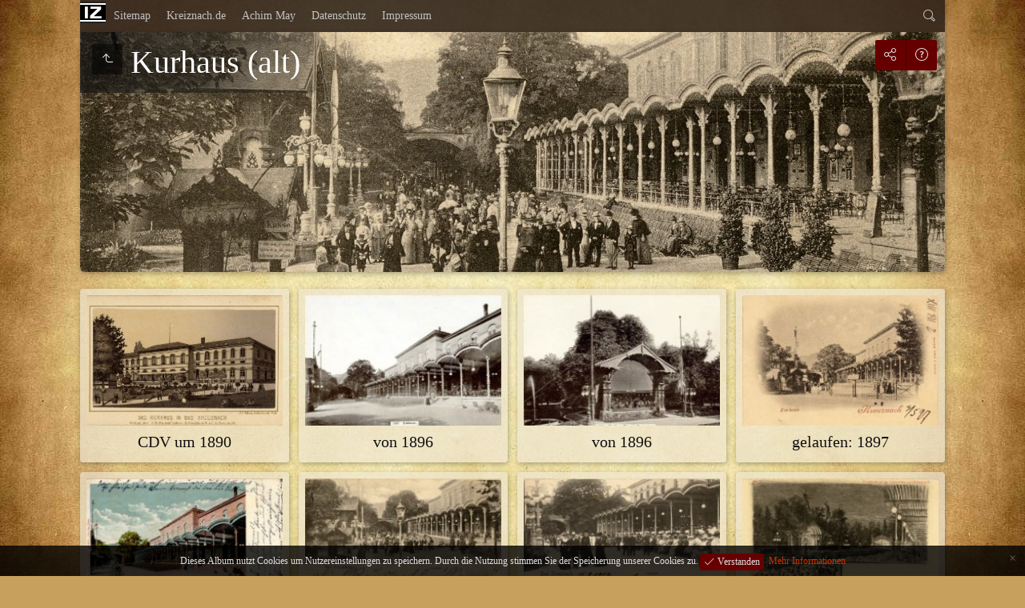

--- FILE ---
content_type: text/html
request_url: http://alt-kreiznach.de/Kurhaus_alt/index.html
body_size: 4532
content:
<!doctype html>
<html lang="de" class="no-js" data-level="1">
	<!-- Generated by jAlbum app (https://jalbum.net) -->
	<head>
		<meta charset="UTF-8">
		<meta http-equiv="x-ua-compatible" content="ie=edge">
		<meta name="viewport" content="width=device-width, initial-scale=1.0">
		<title>Kurhaus (alt)</title>
		<meta name="description" content="Kurhaus (alt)">
		<meta name="generator" content="jAlbum 28.1.5 & Tiger 3.21.2 [Paper]">
		<meta name="keywords" content="Bad, Kreuznach, Achim, May, Alte, Nahebrücke, Schwanenapotheke, Badebrücke, Baederhaus, Brückenhäuser, Brückes, Butterfass, Cafe, Kiefer, Eiermarkt, Elisabethenquelle, Fausthaus, Haus, Böhm, Hochstraße, Inhalatorium, Kaiser-Wilhelm-Straße, Kauzenburg, Kirschsteinanlage, Klappergasse, Klein-Venedig, Kornmarkt, Kreuzkirche, Kuhberg, Kurhaus, Kurhausstraße, Kurpark, Mannheimer, Straße, Mehlwaage, Mühlenstraße, Mühlenteich, Mühlenteichbrücke, Nikolauskirche, Pauluskirche, Peffermiehl, Quellenhof, Roseninsel, Roßstraße, Salinenbrücke, Salinenstraße, Saline, Karlshalle, Theodorshalle, Salzmarkt, Teetempel, Totale, Viktoriastift, Wilhelmsbrücke, Wilhelmskirche, Zollhaus, Zwingel, Zwingelbrücke">
		<meta property="og:url" content="https://alt-kreiznach.de/Kurhaus_alt/index.html">
		<meta property="og:image" content="https://alt-kreiznach.de/Kurhaus_alt/shareimage.jpg">
		<meta property="og:image:secure_url" content="https://alt-kreiznach.de/Kurhaus_alt/shareimage.jpg">
		<meta property="og:image:width" content="272">
		<meta property="og:image:height" content="218">
		<link rel="image_src" href="https://alt-kreiznach.de/Kurhaus_alt/shareimage.jpg">
		<meta name="twitter:image" content="https://alt-kreiznach.de/Kurhaus_alt/shareimage.jpg">
		<meta property="og:title" content="Kurhaus (alt)">
		<meta property="og:description" content="">
		<meta property="og:type" content="website">
		<meta name="twitter:title" content="Kurhaus (alt)">
		<meta name="twitter:card" content="summary">
		<meta name="apple-mobile-web-app-status-bar-style" content="black-translucent">
		<meta name="apple-mobile-web-app-capable" content="yes">
		<meta name="format-detection" content="telephone=no">
		<link rel="preload" href="../res/icon/skinicon-thin.woff?v3.21.2" as="font" type="font/woff" crossorigin>
		<link rel="stylesheet" href="../res/common.css?v=3.21.2">
		<link rel="preload" href="folderimg.jpg" as="image" media="(max-width: 800px)">
		<link rel="preload" href="folderimage.jpg" as="image" media="(min-width: 801px)">
		<style>
			@media (max-width:800px) { .hero.full-width.bg-image, .hero.page-width.bg-image > .cont { background-image: url(folderimg.jpg); } }
			@media (min-width:801px) { .hero.full-width.bg-image, .hero.page-width.bg-image > .cont { background-image: url(folderimage.jpg); } }
		</style>
	<link rel="alternate" href="album.rss" type="application/rss+xml"/>
</head>
	<body id="index" class="index scrollable stop-transitions dark-mode sub-album page-wide icon-thin use-mainbg">
		<section class="top-bar has-logo has-menu has-search opaque">
			<div class="cont">
				<div class="home-link left-column"><a href="../index.html" class="logo" data-tooltip title="Hauptseite"><img src="../res/favicon%20IZ-n.png"></a></div>
				<div class="left-column">
					<div id="topnav"><a class="topnav-toggle icon-menu btn" data-tooltip data-topnav-toggle title="Navigation"></a><ul class="dropdown menu" data-dropdown-menu><li><a href="../Sitemap.html">Sitemap</a></li><li><a href="https://kreiznach.de">Kreiznach.de</a></li><li><a href="https://achimmay.de">Achim May</a></li><li><a href="../Datenschutz.html">Datenschutz</a></li><li><a href="../Impressum.html">Impressum</a></li></ul></div>
				</div>
				<div class="right-column">
					<form class="search closed"><div class="search-input"><input type="text" placeholder="Suchen..." aria-label="Suche" data-tooltip="<b>Suche</b> - verwende <em>&quot;A B&quot;</em> für eine exakte, <em>A und B</em> für eine erweiterte Suche. Trennzeichen für einzelne Worte sind <em> </em>&nbsp;(Leerzeichen), <em>(</em>, <em>)</em>, <em>[</em>, <em>]</em>, <em>+</em>, <em>.</em>, <em>_</em>, <em>/</em> und <em>-</em>"></div><a class="search-btn button icon-search" data-tooltip title="Suche"></a></form>
				</div>
			</div>
		</section>

		<section class="hero title-top page-width bg-image">
			<div class="cont">
				<header>
					<div class="title">
<a class="back-btn button icon-one-level-up" href="../index.html" ></a>
						<div class="head">
							<h1>Kurhaus (alt)</h1>
						</div>
					</div>
				</header>
				<aside class="controls">
					<div class="buttons"><a class="button icon-connect" data-modal-open="social-share" data-tooltip title="Album teilen"></a><a class="button icon-help" data-modal-open="help" data-tooltip title="Hilfe"></a></div>
				</aside>
			</div>
		</section>

		<section id="main" class="content">
			<article id="main-cont" class="base-overlay">
				<section class="thumbnails hide-on-overlay">
					<div class="cont base fixgrid caption-below hover-zoom">
						<div class="card preload image hascaption landscape"><a class="thumb" href="slides/Kurhaus-um-1890.jpg"><img src="thumbs/Kurhaus-um-1890.jpg" width="240" height="160" alt="Kurhaus-um-1890 CDV um 1890"></a><div class="caption"><h4>CDV um 1890</h4></div></div>
						<div class="card preload image hascaption landscape"><a class="thumb" href="slides/Kurhaus1896.jpg"><img src="thumbs/Kurhaus1896.jpg" width="240" height="160" alt="Kurhaus1896 von 1896"></a><div class="caption"><h4>von 1896</h4></div></div>
						<div class="card preload image hascaption landscape"><a class="thumb" href="slides/Pavillon1896.jpg"><img src="thumbs/Pavillon1896.jpg" width="240" height="160" alt="Pavillon1896 von 1896"></a><div class="caption"><h4>von 1896</h4></div></div>
						<div class="card preload image hascaption landscape"><a class="thumb" href="slides/Kurhaus%201897.jpg"><img src="thumbs/Kurhaus%201897.jpg" width="240" height="160" alt="Kurhaus 1897 gelaufen: 1897"></a><div class="caption"><h4>gelaufen: 1897</h4></div></div>
						<div class="card preload image hascaption landscape"><a class="thumb" href="slides/Altes-Kurhaus-1901.jpg"><img src="thumbs/Altes-Kurhaus-1901.jpg" width="240" height="160" alt="Altes-Kurhaus-1901 gelaufen: 1901"></a><div class="caption"><h4>gelaufen: 1901</h4></div></div>
						<div class="card preload image hascaption landscape"><a class="thumb" href="slides/Kurhaus-1902.jpg"><img src="thumbs/Kurhaus-1902.jpg" width="240" height="160" alt="Kurhaus-1902 gelaufen: 1902"></a><div class="caption"><h4>gelaufen: 1902</h4></div></div>
						<div class="card preload image hascaption landscape"><a class="thumb" href="slides/Kurhaus%201902.jpg"><img src="thumbs/Kurhaus%201902.jpg" width="240" height="160" alt="Kurhaus 1902 gelaufen: 1902"></a><div class="caption"><h4>gelaufen: 1902</h4></div></div>
						<div class="card preload image hascaption landscape"><a class="thumb" href="slides/Kurgarten%20um%201900.jpg"><img src="thumbs/Kurgarten%20um%201900.jpg" width="240" height="160" alt="Kurgarten um 1900 um 1900"></a><div class="caption"><h4>um 1900</h4></div></div>
						<div class="card preload image hascaption landscape"><a class="thumb" href="slides/Kurpark%201903.jpg"><img src="thumbs/Kurpark%201903.jpg" width="240" height="160" alt="Kurpark 1903 gelaufen: 1903"></a><div class="caption"><h4>gelaufen: 1903</h4></div></div>
						<div class="card preload image hascaption landscape"><a class="thumb" href="slides/Kurhaus%201906.jpg"><img src="thumbs/Kurhaus%201906.jpg" width="240" height="160" alt="Kurhaus 1906 gelaufen: 1906"></a><div class="caption"><h4>gelaufen: 1906</h4></div></div>
						<div class="card preload image hascaption landscape"><a class="thumb" href="slides/Wandelhalle1906.jpg"><img src="thumbs/Wandelhalle1906.jpg" width="240" height="160" alt="Wandelhalle1906 gelaufen: 1906"></a><div class="caption"><h4>gelaufen: 1906</h4></div></div>
						<div class="card preload image hascaption landscape"><a class="thumb" href="slides/Altes-Kurhaus-1906-1.jpg"><img src="thumbs/Altes-Kurhaus-1906-1.jpg" width="240" height="160" alt="Altes-Kurhaus-1906-1 gelaufen: 1906"></a><div class="caption"><h4>gelaufen: 1906</h4></div></div>
						<div class="card preload image hascaption landscape"><a class="thumb" href="slides/Kurhaus%201906-2.jpg"><img src="thumbs/Kurhaus%201906-2.jpg" width="240" height="160" alt="Kurhaus 1906-2 gelaufen: 1906"></a><div class="caption"><h4>gelaufen: 1906</h4></div></div>
						<div class="card preload image hascaption landscape"><a class="thumb" href="slides/Kurhaus-1906-3.jpg"><img src="thumbs/Kurhaus-1906-3.jpg" width="240" height="160" alt="Kurhaus-1906-3 gelaufen: 1906"></a><div class="caption"><h4>gelaufen: 1906</h4></div></div>
						<div class="card preload image hascaption landscape"><a class="thumb" href="slides/Kurhaus%201907.jpg"><img src="thumbs/Kurhaus%201907.jpg" width="240" height="160" alt="Kurhaus 1907 gelaufen: 1907"></a><div class="caption"><h4>gelaufen: 1907</h4></div></div>
						<div class="card preload image hascaption landscape"><a class="thumb" href="slides/Kurhaus%201909.jpg"><img src="thumbs/Kurhaus%201909.jpg" width="240" height="160" alt="Kurhaus 1909 gelaufen: 1909"></a><div class="caption"><h4>gelaufen: 1909</h4></div></div>
						<div class="card preload image hascaption landscape"><a class="thumb" href="slides/Altes-Kurhaus-1909-1.jpg"><img src="thumbs/Altes-Kurhaus-1909-1.jpg" width="240" height="160" alt="Altes-Kurhaus-1909-1 gelaufen: 1909"></a><div class="caption"><h4>gelaufen: 1909</h4></div></div>
						<div class="card preload image hascaption landscape"><a class="thumb" href="slides/Kurhaus%201910.jpg"><img src="thumbs/Kurhaus%201910.jpg" width="240" height="160" alt="Kurhaus 1910 gelaufen: 1910"></a><div class="caption"><h4>gelaufen: 1910</h4></div></div>
						<div class="card preload image hascaption landscape"><a class="thumb" href="slides/Wandelbahn%201911.jpg"><img src="thumbs/Wandelbahn%201911.jpg" width="240" height="160" alt="Wandelbahn 1911 gelaufen: 1911"></a><div class="caption"><h4>gelaufen: 1911</h4></div></div>
						<div class="card preload image hascaption landscape"><a class="thumb" href="slides/Altes-Kurhaus-1912-1.jpg"><img src="thumbs/Altes-Kurhaus-1912-1.jpg" width="240" height="160" alt="Altes-Kurhaus-1912-1 gelaufen: 1912"></a><div class="caption"><h4>gelaufen: 1912</h4></div></div>
					</div>
				</section>
				<section class="prev-next-links hide-on-overlay"><div class="cont"><div class="previous-link no-bg"><a rel="prev" href="../Kreuzkirche/index.html" class="button"><span class="caption"><span class="icon-caret-left"></span> Kreuzkirche</span></a></div><div class="next-link no-bg"><a rel="next" href="../Kurhaus_neu/index.html" class="button"><span class="caption">Kurhaus (neu) <span class="icon-caret-right"></span></span></a></div></div></section>
			</article>
		</section>
		<section class="footer opaque">
			<div class="cont">
				<footer>
					<div class="folder-info"><div class="modifieddate"><span>Geändert</span> 02.10.2022</div><div class="counts"><span class="images">21&nbsp;Bilder</span></div></div>
					<div class="credits"><a href="mailto:" target="_blank">Kontakt: <img alt="Kontakt" height="17" src="https://alt-kreiznach.de/images/EmailMay_bn.png" width="92" /></a></div>
				</footer>
			</div>
		</section>
		<div class="modal hidden" id="social-share" role="dialog" data-modal>
			<div class="window has-header">
				<header>Album teilen</header>
				<a class="btn close" data-close aria-label="Fenster schließen" data-tooltip title="Fenster schließen"></a>
				<div class="content"><div class="social"><div class="preview"><img src="folderthumb.jpg"><div class="caption"><h3 class="title">Kurhaus (alt)</h3></div></div></div></div>
			</div>
		</div>
		<div class="modal hidden no-padding" id="help" role="dialog" data-modal>
			<div class="window large has-header">
				<a class="btn close" data-close aria-label="Fenster schließen" data-tooltip title="Fenster schließen"></a>
				<div class="content scrollable">
					<div class="help-card medium-column">
						<div class="fig"><img src="../res/help-index.svg" alt="Hilfe"></div>
						<div class="caption"><ol><li>Obere <b>Navigationsleiste</b> mit <b>Home</b> Button</li><li><b>Suche</b> - verwende <em>"A B"</em> für eine exakte, <em>A und B</em> für eine erweiterte Suche. Trennzeichen für einzelne Worte sind <em> </em>&nbsp;(Leerzeichen), <em>(</em>, <em>)</em>, <em>[</em>, <em>]</em>, <em>+</em>, <em>.</em>, <em>_</em>, <em>/</em> und <em>-</em></li><li>Hintergrund Audio Player</li><li>Eine Ebene nach <b>oben</b></li><li>Album <b>Information</b></li><li><b>Teile</b> und <b>Like</b> das Album in sozilalen Medien</li><li><b>Lade</b> den aktuellen Ordner als ZIP-Datei</li><li>Starte die <b>Diashow</b> <em>Numpad *</em></li></ol></div>
					</div>
					<div class="help-card medium-column">
						<div class="fig"><img src="../res/help-lightbox.svg" alt="Hilfe"></div>
						<div class="caption"><ol><li><b>Vorheriges</b> Bild <em>Pfeil links</em><em>Nach rechts wischen</em></li><li>Zurück zur <b>Miniaturen Seite</b> / Eine Ebene nach oben <em>Esc</em></li><li>Umschalten <b>in Bildschirm einpassen</b> oder <b>Originalgröße</b> <em>Numpad +</em></li><li>Zeige/verberge <b>Infopanel</b> <em>Numpad -</em></li><li>Zeige/verberge <b>Miniaturen</b> <em>Numpad -</em></li><li>Starte/stoppe <b>Diashow</b> <em>Numpad *</em></li><li><b>Nächstes</b> Bild <em>Pfeil rechts</em><em>Nach links wischen</em></li><li>Zeige <b>Bild Daten</b></li><li>Zeige <b>Karte</b></li><li>Zeige/verstecke <b>markierte Menschen</b></li><li>Lade eine <b>hoch auflösende</b> Datei</li><li>Füge das Bild in den <b>Warenkorb</b></li><li>Teile das Bild in sozialen Medien</li></ol></div>
					</div>
				</div>
			</div>
		</div>
		<script src="https://ajax.googleapis.com/ajax/libs/jquery/3.5.1/jquery.min.js"></script>
		<script>window.jQuery || document.write('<script src="../res/jquery.min.js"><\/script>');</script>
		<script src="../res/all.min.js?v=3.21.2"></script>
		<script>
			_jaWidgetBarColor = 'white';
			$(document).ready(function(){
				REL_PATH='Kurhaus_alt/';PAGE_NAME='index.html';
				$.ajaxSetup({cache:true,contentType:false});
				$('body').removeClass('stop-transitions');
				$('#main').skin({"albumName":"Alt-Kreiznacher Ansichten","makeDate":1664698688,"licensee":"04432ae3bb356fdcabb27ebdc47e9720","thumbDims":"240x160","rightClickProtect":!0,"share":{"sites":"link","hook":".social"},"search":{"fields":"title,comment,name,creator,keywords","hook":".search"},"fixedShapeThumbs":!0,"markNew":{"days":14,"reference":"added"},"maxThumbWidth":240,"maxThumbHeight":160,"pageType":"index","rootPath":"../","resPath":"../res","relPath":"Kurhaus_alt","level":1,"previousFolderPath":"../Kreuzkirche/","previousFoldersLast":"../Kreuzkirche/index.html#img=Kreuzkirche um 1920.jpg","nextFolderPath":"../Kurhaus_neu/","nextFoldersFirst":"../Kurhaus_neu/index.html#img=Kurhaus 1914.jpg","lightbox":{"afterLast":"backtoindex","transitionType":"crossFadeAndZoom","fitBetween":!0,"fitPadding":15,"showShare":!0,"showShop":!0,"showRegions":!0,"speed":600,"slideshowDelay":6000,"autohideControls":!0,"autoPano":!0,"buttonLabels":!1,"quitOnDocClick":!1}});
				$('[data-tooltip]').addTooltip();
				$('[data-modal-open]').on('click', function(e){
					var t=$(e.target).data('modal-open');
					if(t&&(t=$('#'+t)).length){$('body').modal(t);}
				});
				$('[data-ask-permission]').askPermission();
				askTrackingConsent({"cookiePolicy":!0,"stay":30,"cookiePolicyUrl":"Datenschutz.html"});
			});

		</script>

		<div id="jalbumwidgetcontainer"></div>
		<script>
		_jaSkin = "Tiger";
		_jaStyle = "Paper.css";
		_jaVersion = "28.1.5";
		_jaGeneratorType = "desktop";
		_jaLanguage = "de";
		_jaPageType = "index";
		_jaRootPath = "..";
		_jaUserId = "923938";
		var script = document.createElement("script");
		script.type = "text/javascript";
		script.async = true;
		script.src = "http"+("https:"==document.location.protocol?"s":"")+"://jalbum.net/widgetapi/load.js";
		document.getElementById("jalbumwidgetcontainer").appendChild(script);
		</script>
	</body>
</html>


--- FILE ---
content_type: text/javascript
request_url: http://alt-kreiznach.de/res/all.min.js?v=3.21.2
body_size: 62293
content:
/* all.min.js - Tiger skin scripts */
var VER='3.21.2',DEBUG=false,LOCALE='de-DE';
;Texts = {and:'und',from:'Von {0}',databaseMissingOrBroken:'Die Datenbankdatei des aktuellen Ordners fehlt oder ist kaputt!',checkProcessSubdirectories:'Überprüfen Sie, ob Sie jAlbum erlaubt haben, die Unterverzeichnisse und "Album erstellen" erneut zu verarbeiten!',uploadAlbumAgain:'Wenn Sie der Besitzer sind, versuchen Sie erneut, das Album hochzuladen!',localAccessBlocked:'Der lokale Zugriff auf die Datenbankdatei des Albums wird von Ihrem Browser blockiert. Das hochgeladene Album ist davon nicht betroffen! Verwenden Sie zum Testen die Vorschau von jAlbum (F12)!',cantLoadDataForFolder:'Can´t load data for folder "{0}"!',closeWindow:'Fenster schließen',okButton:'OK',warning:'Warnung',error:'Fehler',restrictedLinkTitle:'Eingeschränkter Inhalt',restrictedLinkQuestion:'Bitte überprüfen Sie Ihr Alter, um fortzufahren!',restrictedLinkYes:'Ich bin über 18',restrictedLinkNo:'Ich bin unter 18',today:'heute',yesterday:'gestern',daysAgo:'Vor {0} Tagen',monthsAgo:'Vor {0} Monaten',yearsAgo:'Vor {0} Jahren',addCart:'In den Warenkorb',shoppingCart:'Warenkorb',edit:'Bearbeiten',continueShopping:'Weiter einkaufen',added:'Hinzugefügt...',buyNow:'Jetzt kaufen',processedByPaypal:'Die Bezahlung wird durch PayPal abgewickelt',view:'Anzeigen',selectItems:'Select items to add!',addSelectedItems:'Add selected items!',emptyCart:'Warenkorb leeren',removeAllItems:'Alle Artikel entfernen?',yes:'Ja',no:'Nein',noMoreItems:'Bei PayPal können Sie nicht mehr als 99 Artikel gleichzeitig kaufen. Es wurden nur die ersten 99 hinzugefügt.',item:'Artikel',items:'Artikel',success:'Erfolgreich',couponCode:'Gutscheincode',redeem:'Einlösen',noSuch:'Dieser Gutschein existiert nicht!',expired:'Der Gutscheincode <b>{0}</b> ist abgelaufen!',lowerThanCurrent:'Dieser Coupon bietet weniger Rabatt als der aktuelle <b>{0}</b>.',reclaimed:'Dieser Gutschein wurde bereits benutzt!',select:'Auswählen',all:'Alle',none:'Keine',selectedItems:'Markierte Artikel',shoppingcartInfo:'Dieser Artikel wurde dem Warenkorb hinzugefügt. Nach Schließen des Leuchtkastens können Sie ihn durch Drücken des "Jetzt kaufen"-Buttons erwerben.',subtotal:'Zwischensumme',total:'Summe',shippingAndHandling:'Versand',reduction:'Ersparnis',discount:'Rabatt',tax:'Steuer',remove:'Entfernen',couponAccepted:'Gutschein akzeptiert, rabattiere <b>{0}</b>.',couponRemoved:'Der Gutschein wurde entfernt.',amountLowerThan:'Die Summe ist niedriger als der Rabatt <b>{0}</b>.',addMoreItems:'Fügen Sie {0} weitere Artikel hinzu um den Rabatt zu erhalten!',validAbove:'Gültig nur sofern Warenkorbwert größer als {0}.',higherThanTotal:'Der Coupon hat einen höheren Rabatt (<b>{0}</b>) als die Gesamtsumme.',minAmountWarning:'Dieser Gutschein kann nur benutzt werden, wenn die Summe größer ist als <b>{0}</b>.',minQuantityWarning:'Dieser Gutschein kann nur benutzt werden, wenn die Anzahl größer ist als <b>{0}</b>.',maxNItems:'Maximal <b>{0}</b> Artikel erlaubt!',continueBrowsing:'Weiter surfen',feedback:'Feedback',sendFeedback:'Feedback versenden',addComment:'Kommentar hinzufügen',writeFeedback:'Schreiben Sie Feedback',addFeedback:'Feedback hinzufügen',addFeedbackCart:'Feedback zu Bildern',view:'Anzeigen',feedbackOnAlbum:'Feedback zum Album',removeAll:'Alle entfernen',removeAllItems:'Alle Artikel entfernen?',to:'An',subject:'Betreff',warning:'Warnung',copiedToClipboard:'In die Zwischenablage kopiert!',errorSending:'Fehler beim E-Mail Versand!',emailMissing:'E-Mail Adresse fehlt oder ist im falschen Format!',tooLong:'Text ist zu lang oder zu viele Artikel!',copyInstructions:'Der Text wurde in Ihre Zwischenablage kopiert. Wechseln Sie nun zur E-Mail-Anwendung (oder zu Webmail) und fügen Sie sie ein. Springen Sie zu "An" und "Betreff" in die entsprechenden Felder!',feedbackButtonExplanation:'Versuchen Sie "Senden", wenn Sie eine E-Mail-Anwendung installiert haben, verwenden Sie "Kopieren" für Webmail!',message:'Nachricht',share:'Teilen',shareOn:'Teilen auf',checkThisOut:'Diese Seite gefunden',email:'Email',copy:'Kopieren',copied:'Kopiert',slideshow:'Diashow',localWarning:'Lokale Alben können nicht geteilt werden. Bitte das Album erst hochladen!',foundNTimes:'{0} Bild(er)',notFound:'Nicht gefunden',search:'Suche',searchBoxTip:'Suchen...',newImages:'Neue Bilder',results:'Ergebnisse',reset:'Rücksetzen',label:'Label',return:'Zurück',select:'Auswählen',sortBy:'Sortiert nach',sortedBy:'Sortiert nach',ascending:'Aufsteigend',descending:'Absteigend',multipleSelectHint:'Use SHIFT to select range, CTRL for multiple entries',noRating:'keine Bewertung',newItem:'NEU',today:'heute',inThePast24Hours:'In den letzten 24 Stunden',inThePast48Hours:'In den letzten 48 Stunden',inTheLastDay:'Gestern',inThePastNDays:'In den letzten {0} Tagen',inThePastNMonths:'In den letzten {0} Monaten',inThePastNYears:'In den letzten {0} Jahren',sinceMyLastVisit:'Seit dem letzten Besuch',betweenDays:'zwischen {0} und {1}',onDay:'am {0}',beforeDay:'vor {0}',afterDay:'nach {0}',imagesAdded:'Neu zugefügt',imagesModified:'Geändert',imagesTaken:'Aufgenommen',startSlideshow:'Diashow starten',startSlideshowShort:'Starten',atFirstPage:'Erste Seite',atLastPage:'Letzte Seite',atLastPageQuestion:'Wohin nun weiter?',startOver:'Erneut starten',backToHome:'Eine Ebene höher',nextIndex:'Nächste Indexseite',stop:'Stopp',pause:'Pause',pauseShort:'Pause',upOneLevel:'Eine Ebene nach oben',upOneLevelShort:'Abbrechen',backToIndex:'Zurück zur Indexseite',previousPicture:'Vorheriges Bild',previousPictureShort:'Vorheriges',nextPicture:'Nächstes Bild',nextPictureShort:'Nächstes',previousFolder:'Vorheriger Ordner',nextFolder:'Nächster Ordner',zoom:'Zoom',oneToOneSize:'Normalgröße',oneToOneSizeShort:'1:1',fullscreen:'Vollbild',exitFullscreen:'Vollbild beenden',fullscreenShort:'Fullscr',exitFullscreenShort:'Normal',fitToScreen:'Auf Fenstergröße anpassen',fitToScreenShort:'anpassen',showInfo:'Zeige Beschriftung / Info',showInfoShort:'Info anzeigen',hideInfo:'Verberge Beschriftung / Info',hideInfoShort:'Info ausblenden',showThumbs:'Miniaturen anzeigen',showThumbsShort:'Miniaturen',hideThumbs:'Miniaturen verbergen',hideThumbsShort:'Hide thumbs',clickToOpen:'Anklicken um das Dokument mit dem zugeordneten Programm anzuzeigen',play:'Play',audioClipLabel:'Play / pause the attached audio clip',rating:'Bewertung',metaBtn:'Bilddaten',metaLabel:'Bilddaten (Exif/Iptc) anzeigen',mapBtn:'Karte',mapLabel:'Aufnahmeort auf der Karte anzeigen',shopBtn:'Kaufen',shopLabel:'Zeige Optionen dieses Bild zu kaufen',viewCart:'Warenkorb',viewCartLabel:'Zeige den Warenkorb',feedbackLabel:'Zeige Feedback Fenster',shareBtn:'Teilen',shareLabel:'Dieses Bild in Sozialen Netzwerken teilen',download:'Herunterladen',print:'Drucken',printLabel:'Dieses Bild auf Ihrem Drucker drucken',fotomotoBtn:'Kaufen / Teilen',fotomotoTooltip:'Abzüge oder Bilddateien kaufen, Bilder teilen oder kostenlos eCards versenden',mostphotosBtn:'Kaufen',mostphotosLabel:'Dieses Bild von <b>mostphotos.com</b> herunterladen!',regionsBtn:'Menschen',regionsLabel:'Zeige markierte Menschen',scrollTopTooltip:'Nach oben',new:'Neu',more:'mehr',less:'weniger',locationWarning:'Funktioniert nur nach dem Upload',cookiePolicyText:'Dieses Album nutzt Cookies um Nutzereinstellungen zu speichern. Durch die Nutzung stimmen Sie der Speicherung unserer Cookies zu.',cookiePolicyAgree:'Verstanden',cookiePolicyLearnMore:'Mehr Informationen',gdprComplianceText:'Diese Website verwendet die folgenden externen Dienste, die Ihre Besuche anonym verfolgen können. Durch Deaktivieren der Nachverfolgung wird ihre Funktionalität beendet.',allowAll:'Alle erlauben',denyAll:'Alle verbieten',allowSelected:'Erlaube ausgewählte',image:'Bild',images:'Bilder',audio:'Audio',audios:'Audio',video:'Video',videos:'Videos',other:'Anderes',others:'Andere'};
/*! modernizr 3.6.0 (Custom Build) | MIT *
 * https://modernizr.com/download/?-backgroundsize-bgsizecover-cssanimations-cssgradients-csstransforms-csstransforms3d-csstransitions-cssvhunit-fullscreen-history-preserve3d-requestanimationframe-svg-touchevents-setclasses !*/
!function(e,t,n){function r(e,t){return typeof e===t}function s(){var e,t,n,s,o,i,a;for(var l in x)if(x.hasOwnProperty(l)){if(e=[],t=x[l],t.name&&(e.push(t.name.toLowerCase()),t.options&&t.options.aliases&&t.options.aliases.length))for(n=0;n<t.options.aliases.length;n++)e.push(t.options.aliases[n].toLowerCase());for(s=r(t.fn,"function")?t.fn():t.fn,o=0;o<e.length;o++)i=e[o],a=i.split("."),1===a.length?Modernizr[a[0]]=s:(!Modernizr[a[0]]||Modernizr[a[0]]instanceof Boolean||(Modernizr[a[0]]=new Boolean(Modernizr[a[0]])),Modernizr[a[0]][a[1]]=s),C.push((s?"":"no-")+a.join("-"))}}function o(e){var t=b.className,n=Modernizr._config.classPrefix||"";if(z&&(t=t.baseVal),Modernizr._config.enableJSClass){var r=new RegExp("(^|\\s)"+n+"no-js(\\s|$)");t=t.replace(r,"$1"+n+"js$2")}Modernizr._config.enableClasses&&(t+=" "+n+e.join(" "+n),z?b.className.baseVal=t:b.className=t)}function i(){return"function"!=typeof t.createElement?t.createElement(arguments[0]):z?t.createElementNS.call(t,"http://www.w3.org/2000/svg",arguments[0]):t.createElement.apply(t,arguments)}function a(t,n,r){var s;if("getComputedStyle"in e){s=getComputedStyle.call(e,t,n);var o=e.console;if(null!==s)r&&(s=s.getPropertyValue(r));else if(o){var i=o.error?"error":"log";o[i].call(o,"getComputedStyle returning null, its possible modernizr test results are inaccurate")}}else s=!n&&t.currentStyle&&t.currentStyle[r];return s}function l(e,t){return e-1===t||e===t||e+1===t}function u(e){return e.replace(/([a-z])-([a-z])/g,function(e,t,n){return t+n.toUpperCase()}).replace(/^-/,"")}function f(){var e=t.body;return e||(e=i(z?"svg":"body"),e.fake=!0),e}function d(e,n,r,s){var o,a,l,u,d="modernizr",c=i("div"),p=f();if(parseInt(r,10))for(;r--;)l=i("div"),l.id=s?s[r]:d+(r+1),c.appendChild(l);return o=i("style"),o.type="text/css",o.id="s"+d,(p.fake?p:c).appendChild(o),p.appendChild(c),o.styleSheet?o.styleSheet.cssText=e:o.appendChild(t.createTextNode(e)),c.id=d,p.fake&&(p.style.background="",p.style.overflow="hidden",u=b.style.overflow,b.style.overflow="hidden",b.appendChild(p)),a=n(c,e),p.fake?(p.parentNode.removeChild(p),b.style.overflow=u,b.offsetHeight):c.parentNode.removeChild(c),!!a}function c(e,t){return!!~(""+e).indexOf(t)}function p(e,t){return function(){return e.apply(t,arguments)}}function m(e,t,n){var s;for(var o in e)if(e[o]in t)return n===!1?e[o]:(s=t[e[o]],r(s,"function")?p(s,n||t):s);return!1}function g(e){return e.replace(/([A-Z])/g,function(e,t){return"-"+t.toLowerCase()}).replace(/^ms-/,"-ms-")}function h(t,r){var s=t.length;if("CSS"in e&&"supports"in e.CSS){for(;s--;)if(e.CSS.supports(g(t[s]),r))return!0;return!1}if("CSSSupportsRule"in e){for(var o=[];s--;)o.push("("+g(t[s])+":"+r+")");return o=o.join(" or "),d("@supports ("+o+") { #modernizr { position: absolute; } }",function(e){return"absolute"==a(e,null,"position")})}return n}function v(e,t,s,o){function a(){f&&(delete R.style,delete R.modElem)}if(o=r(o,"undefined")?!1:o,!r(s,"undefined")){var l=h(e,s);if(!r(l,"undefined"))return l}for(var f,d,p,m,g,v=["modernizr","tspan","samp"];!R.style&&v.length;)f=!0,R.modElem=i(v.shift()),R.style=R.modElem.style;for(p=e.length,d=0;p>d;d++)if(m=e[d],g=R.style[m],c(m,"-")&&(m=u(m)),R.style[m]!==n){if(o||r(s,"undefined"))return a(),"pfx"==t?m:!0;try{R.style[m]=s}catch(y){}if(R.style[m]!=g)return a(),"pfx"==t?m:!0}return a(),!1}function y(e,t,n,s,o){var i=e.charAt(0).toUpperCase()+e.slice(1),a=(e+" "+O.join(i+" ")+i).split(" ");return r(t,"string")||r(t,"undefined")?v(a,t,s,o):(a=(e+" "+N.join(i+" ")+i).split(" "),m(a,t,n))}function S(e,t,r){return y(e,n,n,t,r)}var C=[],x=[],w={_version:"3.6.0",_config:{classPrefix:"",enableClasses:!0,enableJSClass:!0,usePrefixes:!0},_q:[],on:function(e,t){var n=this;setTimeout(function(){t(n[e])},0)},addTest:function(e,t,n){x.push({name:e,fn:t,options:n})},addAsyncTest:function(e){x.push({name:null,fn:e})}},Modernizr=function(){};Modernizr.prototype=w,Modernizr=new Modernizr,Modernizr.addTest("history",function(){var t=navigator.userAgent;return-1===t.indexOf("Android 2.")&&-1===t.indexOf("Android 4.0")||-1===t.indexOf("Mobile Safari")||-1!==t.indexOf("Chrome")||-1!==t.indexOf("Windows Phone")||"file:"===location.protocol?e.history&&"pushState"in e.history:!1}),Modernizr.addTest("svg",!!t.createElementNS&&!!t.createElementNS("http://www.w3.org/2000/svg","svg").createSVGRect);var b=t.documentElement,T="CSS"in e&&"supports"in e.CSS,_="supportsCSS"in e;Modernizr.addTest("supports",T||_);var z="svg"===b.nodeName.toLowerCase(),k=w._config.usePrefixes?" -webkit- -moz- -o- -ms- ".split(" "):["",""];w._prefixes=k,Modernizr.addTest("cssgradients",function(){for(var e,t="background-image:",n="gradient(linear,left top,right bottom,from(#9f9),to(white));",r="",s=0,o=k.length-1;o>s;s++)e=0===s?"to ":"",r+=t+k[s]+"linear-gradient("+e+"left top, #9f9, white);";Modernizr._config.usePrefixes&&(r+=t+"-webkit-"+n);var a=i("a"),l=a.style;return l.cssText=r,(""+l.backgroundImage).indexOf("gradient")>-1}),Modernizr.addTest("preserve3d",function(){var t,n,r=e.CSS,s=!1;return r&&r.supports&&r.supports("(transform-style: preserve-3d)")?!0:(t=i("a"),n=i("a"),t.style.cssText="display: block; transform-style: preserve-3d; transform-origin: right; transform: rotateY(40deg);",n.style.cssText="display: block; width: 9px; height: 1px; background: #000; transform-origin: right; transform: rotateY(40deg);",t.appendChild(n),b.appendChild(t),s=n.getBoundingClientRect(),b.removeChild(t),s=s.width&&s.width<4)});var P=w.testStyles=d;P("#modernizr { height: 50vh; }",function(t){var n=parseInt(e.innerHeight/2,10),r=parseInt(a(t,null,"height"),10);Modernizr.addTest("cssvhunit",l(r,n))});var E="Moz O ms Webkit",O=w._config.usePrefixes?E.split(" "):[];w._cssomPrefixes=O;var A=function(t){var r,s=k.length,o=e.CSSRule;if("undefined"==typeof o)return n;if(!t)return!1;if(t=t.replace(/^@/,""),r=t.replace(/-/g,"_").toUpperCase()+"_RULE",r in o)return"@"+t;for(var i=0;s>i;i++){var a=k[i],l=a.toUpperCase()+"_"+r;if(l in o)return"@-"+a.toLowerCase()+"-"+t}return!1};w.atRule=A;var N=w._config.usePrefixes?E.toLowerCase().split(" "):[];w._domPrefixes=N;var j={elem:i("modernizr")};Modernizr._q.push(function(){delete j.elem});var R={style:j.elem.style};Modernizr._q.unshift(function(){delete R.style}),w.testAllProps=y;var q=w.prefixed=function(e,t,n){return 0===e.indexOf("@")?A(e):(-1!=e.indexOf("-")&&(e=u(e)),t?y(e,t,n):y(e,"pfx"))};Modernizr.addTest("fullscreen",!(!q("exitFullscreen",t,!1)&&!q("cancelFullScreen",t,!1))),Modernizr.addTest("requestanimationframe",!!q("requestAnimationFrame",e),{aliases:["raf"]}),w.testAllProps=S,Modernizr.addTest("cssanimations",S("animationName","a",!0)),Modernizr.addTest("backgroundsize",S("backgroundSize","100%",!0)),Modernizr.addTest("bgsizecover",S("backgroundSize","cover")),Modernizr.addTest("csstransforms",function(){return-1===navigator.userAgent.indexOf("Android 2.")&&S("transform","scale(1)",!0)}),Modernizr.addTest("csstransforms3d",function(){return!!S("perspective","1px",!0)}),Modernizr.addTest("csstransitions",S("transition","all",!0)),Modernizr.addTest("touchevents",function(){var n;if("ontouchstart"in e||e.DocumentTouch&&t instanceof DocumentTouch)n=!0;else{var r=["@media (",k.join("touch-enabled),("),"heartz",")","{#modernizr{top:9px;position:absolute}}"].join("");P(r,function(e){n=9===e.offsetTop})}return n}),s(),o(C),delete w.addTest,delete w.addAsyncTest;for(var L=0;L<Modernizr._q.length;L++)Modernizr._q[L]();e.Modernizr=Modernizr}(window,document);
!function(e,t){"object"==typeof exports&&"object"==typeof module?module.exports=t():"function"==typeof define&&define.amd?define("whatInput",[],t):"object"==typeof exports?exports.whatInput=t():e.whatInput=t()}(this,function(){return function(e){function t(o){if(n[o])return n[o].exports;var i=n[o]={exports:{},id:o,loaded:!1};return e[o].call(i.exports,i,i.exports,t),i.loaded=!0,i.exports}var n={};return t.m=e,t.c=n,t.p="",t(0)}([function(e,t){"use strict";e.exports=function(){if("undefined"==typeof document||"undefined"==typeof window)return{ask:function(){return"initial"},element:function(){return null},ignoreKeys:function(){},specificKeys:function(){},registerOnChange:function(){},unRegisterOnChange:function(){}};var e=document.documentElement,t=null,n="initial",o=n,i=Date.now();try{window.sessionStorage.getItem("what-input")&&(n=window.sessionStorage.getItem("what-input")),window.sessionStorage.getItem("what-intent")&&(o=window.sessionStorage.getItem("what-intent"))}catch(e){}var r=["button","input","select","textarea"],s=[],a=[16,17,18,91,93],u=[],d={keydown:"keyboard",keyup:"keyboard",mousedown:"mouse",mousemove:"mouse",MSPointerDown:"pointer",MSPointerMove:"pointer",pointerdown:"pointer",pointermove:"pointer",touchstart:"touch",touchend:"touch"},c=!1,w={x:null,y:null},p={2:"touch",3:"touch",4:"mouse"},f=!1;try{var l=Object.defineProperty({},"passive",{get:function(){f=!0}});window.addEventListener("test",null,l)}catch(e){}var h=function(){var e=!!f&&{passive:!0};window.PointerEvent?(window.addEventListener("pointerdown",m),window.addEventListener("pointermove",y)):window.MSPointerEvent?(window.addEventListener("MSPointerDown",m),window.addEventListener("MSPointerMove",y)):(window.addEventListener("mousedown",m),window.addEventListener("mousemove",y),"ontouchstart"in window&&(window.addEventListener("touchstart",m,e),window.addEventListener("touchend",m))),window.addEventListener(b(),y,e),window.addEventListener("keydown",m),window.addEventListener("keyup",m),window.addEventListener("focusin",g),window.addEventListener("focusout",E)},m=function(e){var t=e.which,i=d[e.type];"pointer"===i&&(i=L(e));var s=!u.length&&-1===a.indexOf(t),c=u.length&&-1!==u.indexOf(t),w="keyboard"===i&&t&&(s||c)||"mouse"===i||"touch"===i;if(x(i)&&(w=!1),w&&n!==i){n=i;try{window.sessionStorage.setItem("what-input",n)}catch(e){}v("input")}if(w&&o!==i){var p=document.activeElement;if(p&&p.nodeName&&-1===r.indexOf(p.nodeName.toLowerCase())||"button"===p.nodeName.toLowerCase()&&!k(p,"form")){o=i;try{window.sessionStorage.setItem("what-intent",o)}catch(e){}v("intent")}}},v=function(t){e.setAttribute("data-what"+t,"input"===t?n:o),S(t)},y=function(e){var t=d[e.type];if("pointer"===t&&(t=L(e)),M(e),!c&&!x(t)&&o!==t){o=t;try{window.sessionStorage.setItem("what-intent",o)}catch(e){}v("intent")}},g=function(n){n.target.nodeName?(t=n.target.nodeName.toLowerCase(),e.setAttribute("data-whatelement",t),n.target.classList&&n.target.classList.length&&e.setAttribute("data-whatclasses",n.target.classList.toString().replace(" ",","))):E()},E=function(){t=null,e.removeAttribute("data-whatelement"),e.removeAttribute("data-whatclasses")},L=function(e){return"number"==typeof e.pointerType?p[e.pointerType]:"pen"===e.pointerType?"touch":e.pointerType},x=function(e){var t=Date.now(),o="mouse"===e&&"touch"===n&&t-i<200;return i=t,o},b=function(){return"onwheel"in document.createElement("div")?"wheel":void 0!==document.onmousewheel?"mousewheel":"DOMMouseScroll"},S=function(e){for(var t=0,i=s.length;t<i;t++)s[t].type===e&&s[t].fn.call(void 0,"input"===e?n:o)},M=function(e){w.x!==e.screenX||w.y!==e.screenY?(c=!1,w.x=e.screenX,w.y=e.screenY):c=!0},k=function(e,t){var n=window.Element.prototype;if(n.matches||(n.matches=n.msMatchesSelector||n.webkitMatchesSelector),n.closest)return e.closest(t);do{if(e.matches(t))return e;e=e.parentElement||e.parentNode}while(null!==e&&1===e.nodeType);return null};return"addEventListener"in window&&Array.prototype.indexOf&&(d[b()]="mouse",h(),v("input"),v("intent")),{ask:function(e){return"intent"===e?o:n},element:function(){return t},ignoreKeys:function(e){a=e},specificKeys:function(e){u=e},registerOnChange:function(e,t){s.push({fn:e,type:t||"input"})},unRegisterOnChange:function(e){var t=function(e){for(var t=0,n=s.length;t<n;t++)if(s[t].fn===e)return t}(e);(t||0===t)&&s.splice(t,1)}}}()}])});
window.console=window.console||{log:function(e){}};var log=function(){},UNDEF="undefined",OBJECT="object",FUNCTION="function",STRING="string",NUMBER="number",BOOLEAN="boolean",NOLINK="javascript:void(0)",LOCAL="file:"===document.location.protocol,ONEDAY_S=86400,ONEDAY_MS=864e5,STARS='<svg version="1.1" xmlns="http://www.w3.org/2000/svg" xmlns:xlink="http://www.w3.org/1999/xlink" x="0px" y="0px" width="80" height="16" viewBox="0 0 80 16" xml:space="preserve"><path d="M12,10.094l0.938,5.5L8,13l-4.938,2.594L4,10.094L0,6.219l5.531-0.813l2.469-5l2.469,5L16,6.219L12,10.094z"/><path d="M28,10.094l0.938,5.5L24,13l-4.938,2.594l0.938-5.5l-4-3.875l5.531-0.813l2.469-5l2.469,5L32,6.219L28,10.094z"/><path d="M44,10.094l0.938,5.5L40,13l-4.938,2.594l0.938-5.5l-4-3.875l5.531-0.813l2.469-5l2.469,5L48,6.219L44,10.094z"/><path d="M60,10.094l0.938,5.5L56,13l-4.938,2.594l0.938-5.5l-4-3.875l5.531-0.813l2.469-5l2.469,5L64,6.219L60,10.094z"/><path d="M76,10.094l0.938,5.5L72,13l-4.938,2.594l0.938-5.5l-4-3.875l5.531-0.813l2.469-5l2.469,5L80,6.219L76,10.094z"/></svg>';if(DIR_PATH=function(){let e=window.location.pathname,t=document.getElementsByTagName("html")[0].getAttribute("data-level")||0;do{e=e.substring(0,e.lastIndexOf("/"))}while(t--);return e+"/"}(),LOCALSTORAGE=function(){try{return localStorage.setItem("_t",UNDEF),localStorage.removeItem("_t"),!0}catch(e){return!1}}(),HISTORY=function(){let e=navigator.userAgent;return(-1===e.indexOf("Android 2.")&&-1===e.indexOf("Android 4.0")||-1===e.indexOf("Mobile Safari")||-1!==e.indexOf("Chrome")||-1!==e.indexOf("Windows Phone"))&&(window.history&&"pushState"in window.history)}(),VEND=function(){let e=navigator.userAgent;return e.indexOf("Trident")>0||e.indexOf("Edge")>0?"ms":e.indexOf("AppleWebKit")>0?"webkit":e.indexOf("Gecko")>0?"moz":e.indexOf("Presto")>0?"o":e.indexOf("Blink")>0?"webkit":""}(),JAVAFXBROWSER=navigator.userAgent.indexOf("JavaFX/14")>0,BACKFACEBUG=navigator.userAgent.indexOf("Edge")>0&&parseInt(navigator.userAgent.match(/Edge\/(\d+\.\d+)/)[1])<=16,TOUCH=/Trident|Edge/.test(navigator.userAgent)?window.navigator.pointerEnabled?{START:"pointerdown",MOVE:"pointermove",END:"pointerup",CANCEL:"pointercancel"}:{START:"MSPointerDown",MOVE:"MSPointerMove",END:"MSPointerUp",CANCEL:"MSPointerCancel"}:{START:"touchstart",MOVE:"touchmove",END:"touchend",CANCEL:"touchcancel"},TOUCHENABLED=/Trident/.test(navigator.userAgent)?typeof navigator.maxTouchPoints!==UNDEF&&navigator.maxTouchPoints:/Edge/.test(navigator.userAgent)?0==scrollbarWidth():/(Chrome|CriOS)/.test(navigator.userAgent)?/Mobile/.test(navigator.userAgent)||"ontouchstart"in window:"ontouchstart"in window,ISIOSDEVICE=/^iP/.test(navigator.platform)||/^Mac/.test(navigator.platform)&&navigator.maxTouchPoints&&navigator.maxTouchPoints>4,SMALLSCREEN=window.innerWidth<=480||window.innerHeight<=480||window.innerWidth<=640&&window.innerHeight<=640,PIXELRATIO=window.hasOwnProperty("devicePixelRatio")?window.devicePixelRatio:1,HIDPI=PIXELRATIO>1.9,HASPDFVIEWER=navigator.mimeTypes["application/pdf"]||function(){var e=function(e){try{return new ActiveXObject(e)}catch(e){}};return e("AcroPDF.PDF")||e("PDF.PdfCtrl")}()||/iPad|iPhone|iPod/.test(navigator.userAgent)&&!window.MSStream,LANGUAGE=navigator.hasOwnProperty("languages")?navigator.languages[0]:navigator.language,WEBP_LOSSY=!1,WEBP_LOSSLESS=!1,checkWebpSupport=function(e,t){let n=new Image;n.onload=function(){let e=n.width>0&&n.height>0;t(e)},n.onerror=function(){t(!1)},n.src="data:image/webp;base64,"+e},checkWebpSupport("UklGRiIAAABXRUJQVlA4IBYAAAAwAQCdASoBAAEADsD+JaQAA3AAAAAA",function(e){WEBP_LOSSY=e}),checkWebpSupport("UklGRhoAAABXRUJQVlA4TA0AAAAvAAAAEAcQERGIiP4HAA==",function(e){WEBP_LOSSLESS=e}),typeof DEBUG===UNDEF)var DEBUG=!1;if(typeof REL_PATH===UNDEF)var REL_PATH="";if(typeof PAGE_NAME===UNDEF)var PAGE_NAME="index.html";if(typeof THUMBS_DIR===UNDEF)var THUMBS_DIR="thumbs";if(typeof SLIDES_DIR===UNDEF)var SLIDES_DIR="slides";String.prototype.hasOwnProperty("trim")||(String.wsp=[],String.wsp[9]=!0,String.wsp[10]=!0,String.wsp[11]=!0,String.wsp[12]=!0,String.wsp[13]=!0,String.wsp[32]=!0,String.wsp[133]=!0,String.wsp[160]=!0,String.wsp[5760]=!0,String.wsp[6158]=!0,String.wsp[8192]=!0,String.wsp[8193]=!0,String.wsp[8194]=!0,String.wsp[8195]=!0,String.wsp[8196]=!0,String.wsp[8197]=!0,String.wsp[8198]=!0,String.wsp[8199]=!0,String.wsp[8200]=!0,String.wsp[8201]=!0,String.wsp[8202]=!0,String.wsp[8203]=!0,String.wsp[8232]=!0,String.wsp[8233]=!0,String.wsp[8239]=!0,String.wsp[8287]=!0,String.wsp[12288]=!0,String.prototype.trim=function(){var e=this+"",t=e.length;if(t){var n=String.wsp,r=0;for(--t;t>=0&&n[e.charCodeAt(t)];)--t;for(++t;r<t&&n[e.charCodeAt(r)];)++r;e=e.substring(r,t)}return e}),String.prototype.hasOwnProperty("trunc")||(String.prototype.trunc=function(e){var t=this+"";if(t.length<=e)return t.toString();var n=t.substring(0,e-1),r=n.lastIndexOf(" ");return(r>6&&n.length-r<20?n.substring(0,r):n)+"..."}),String.prototype.hasOwnProperty("startsWith")||(String.prototype.startsWith=function(e){return(this+"").substring(0,e.length)===e}),String.prototype.hasOwnProperty("endsWith")||(String.prototype.endsWith=function(e){return(this+"").substring(this.length-e.length)===e}),String.prototype.capitalize=function(){return this.charAt(0).toUpperCase()+this.slice(1)},String.prototype.unCamelCase=function(){return this.replace(/([a-z])([A-Z])/g,"$1-$2").toLowerCase()},String.prototype.getExt=function(){var e=this+"",t=e.lastIndexOf(".");return t<=0||t>=e.length-1?"":e.substring(t+1)},String.prototype.stripExt=function(){var e=this+"",t=e.lastIndexOf(".");return t<=0||t>e.length-1?e:e.substring(0,t)},String.prototype.hasExt=function(e){var t=this+"",n=t.lastIndexOf(".");return n>=0&&(t=t.substring(n+1).toLowerCase(),(e+",").indexOf(t+",")>=0)},String.prototype.replaceExt=function(e){var t=this+"",n=t.lastIndexOf(".");return n<=0?t:t.substring(0,n+1)+e},String.prototype.fixExtension=function(){return(this+"").replace(/.gif$/gi,".png").replace(/.tif+$/gi,".jpg")},String.prototype.getDir=function(){var e=(this+"").split("#")[0];return e.substring(0,e.lastIndexOf("/")+1)},String.prototype.getFile=function(){var e=(this+"").split("#")[0];return e.substring(e.lastIndexOf("/")+1)},String.prototype.getRelpath=function(e){var t=this+"",n=t.lastIndexOf("#");for(-1===n?n=t.length-1:n--;n>=0&&("/"!==t[n]||0!=e--);n--);return t.substring(n+1)},String.prototype.fixUrl=function(){for(var e,t,n=this+"";(e=n.indexOf("../"))>0;){if(1===e||-1===(t=n.lastIndexOf("/",e-2)))return n.substring(e+3);n=n.substring(0,t)+n.substring(e+2)}return n},String.prototype.fullUrl=function(){var e=this+"";return e.match(/^(http|ftp|file)/)||(e=window.location.href.getDir()+e),e.fixUrl()},String.prototype.cleanupHTML=function(){for(var e=[[/<(b|h)r\/?>/gi,"\n"],[/\&amp;/g,"&"],[/\&nbsp;/g," "],[/\&lt;/g,"<"],[/\&gt;/g,">"],[/\&(m|n)dash;/g,"-"],[/\&apos;/g,"'"],[/\&quot;/g,'"']],t=this+"",n=e.length-1;n>=0;n--)t=t.replace(e[n][0],e[n][1]);return t.replace},String.prototype.stripHTML=function(e){var t=this+"";return e&&(t=t.cleanupHTML()),t.replace(/<\/?[^>]+>/g," ")},String.prototype.stripQuote=function(){return(this+"").replace(/\"/gi,"&quot;")},String.prototype.appendSep=function(e,t){return(this.length?this+(t||" &middot; "):"")+e},String.prototype.rgb2hex=function(){var e=this+"";if("#"===e.charAt(0)||"transparent"===e)return e;var t,n=e.match(/\d+/g),r="";if(n){for(var o=0;o<n.length&&o<3;++o)r+=((t=parseInt(n[o],10).toString(16)).length<2?"0":"")+t;return"#"+r}return"transparent"},String.prototype.template=function(e){if(typeof e===UNDEF||!this)return this;!isNaN(parseFloat(e))&&isFinite(e)&&(e+="");var t=this+"";if(e.constructor===Array)for(var n=0;n<e.length;++n)t=t.replace(new RegExp("\\{"+n+"\\}","gi"),e[n]);else t=t.replace(/\{0\}/gi,e);return t},String.prototype.getSearchTerms=function(){var e=this+"";if(-1===e.indexOf('"'))return e.split(" ");var t,n=[];do{if((t=e.indexOf('"'))>0&&n.push.apply(n,e.substring(0,t).split(" ")),e=e.substring(t+1),(t=e.indexOf('"'))<0){n.push(e);break}n.push(e.substring(0,t)),e=e.substring(t+1)}while(e.length);return n},String.prototype.objectify=function(){if(!this||!this.length)return this;var e=this+"";"?"!==e.charAt(0)&&"#"!==e.charAt(0)||(e=e.substring(1));for(var t,n={},r=e.split("&"),o=0,i=r.length;o<i;++o)(t=r[o].split("=")).length>1?"img"===t[0]?n.img=t[1]:n[t[0]]=decodeURIComponent(t[1]):n[t[0]]=null;return n},String.prototype.testIn=function(e){return"string"!=typeof e&&(e+=""),new RegExp(this,"i").test(e)},String.prototype.testExactMatch=function(e){if(e.constructor!==Array)return this==e+"";for(var t=0,n=e.length;t<n;++t)if(this==e[t])return!0;return!1},String.prototype.fixjAlbumPaths=function(e,t,n){var r=(this+"").replace(/\%24/g,"$");return e&&(r=r.replace(/\${resPath}/g,e)),t&&(r=r.replace(/\${rootPath}/g,t)),n&&(r=r.replace(/\${relPath}/g,n)),r},String.prototype.testMatch=function(e){if(typeof e===UNDEF)return!1;var t=this.toLowerCase();if(e.constructor!==Array)return t===(e+"").toLowerCase();for(var n=0,r=e.length;n<r;++n)if(t===e[n].toLowerCase())return!0;return!1},String.prototype.searchTerm=function(e,t,n,r){if(typeof e===UNDEF||!this.length)return!1;var o=typeof r!==UNDEF&&r,i=this+"",t=typeof t!==UNDEF&&t,n=typeof n!==UNDEF&&n,a=function(e,n){return t?o?e===n:e===n.toLowerCase():-1!==(" "+e).indexOf(" "+(o?n:n.toLowerCase()))};if(e.constructor===Array&&1===e.length&&(e=e[0]),o||(i=i.toLowerCase()),Array.isArray(e)){var s,l=e.length,c=0;for(s=0;s<l;s++)if(a(i,e[s])){if(!n)return!0;c++}else if(n)return!1;return c===l}return a(i,e)},String.prototype.hashCode=function(){for(var e=0,t=0,n=this.length;t<n;++t)e=(e<<5)-e+this.charCodeAt(t),e&=e;return e},Math.minMax=function(e,t,n){return(t=isNaN(t)?parseFloat(t):t)<e?e:t>n?n:t},Math.getRange=function(e,t){if(t.constructor!==Array)return e>=t?1:0;if(1===t.length)return e>=t[0]?1:0;if(e<t[0])return 0;for(var n=1;n<t.length&&!(e>=t[n-1]&&e<t[n]);n++);return n};var encodeJ=[];encodeJ[33]="%21",encodeJ[35]="%23",encodeJ[36]="%24",encodeJ[38]="%26",encodeJ[39]="%27",encodeJ[40]="%28",encodeJ[41]="%29",encodeJ[43]="%2B",encodeJ[44]="%2C",encodeJ[59]="%3B",encodeJ[60]="%3C",encodeJ[61]="%3D",encodeJ[62]="%3E",encodeJ[63]="%3F",encodeJ[64]="%40",encodeJ[123]="%7B",encodeJ[124]="%7C",encodeJ[125]="%7D",transCodeJ=[],transCodeJ[33]="%21",transCodeJ[39]="%27",transCodeJ[40]="%28",transCodeJ[41]="%29";var isEmpty=function(e){return null==e||0===Object.getOwnPropertyNames(e).length},paramize=function(e){if("number"==typeof e)return""+e;if("string"==typeof e)return e;if("object"==typeof e){for(var t="",n=Object.getOwnPropertyNames(e),r=n.length,o=0;o<r;o++)null!==e[n[o]]&&("img"===n[o]?t+="&img="+e[n[o]]:t+="&"+n[o]+"="+encodeURIComponent(e[n[o]]));if(t.length)return t.substring(1)}return""},allTrue=function(e){if(e&&e.constructor===Array){for(var t=0;t<e.length;++t)if(!e[t])return!1;return!0}return!0===e},removeEmpty=function(e){if(e&&e.constructor===Array){var t,n=new Array;for(t=0;t<e.length;t++)"string"==typeof e[t]&&e[t].length&&n.push(e[t]);return n}return e},getCoords=function(e){return e.touches?1==e.touches.length?{x:e.touches[0].clientX,y:e.touches[0].clientY}:e.changedTouches&&1==e.changedTouches.length?{x:e.changedTouches[0].clientX,y:e.changedTouches[0].clientY}:null:{x:e.clientX,y:e.clientY}},translate=function(e,t){if(e=e.trim(),typeof Texts!==UNDEF&&Texts.hasOwnProperty(e))return Texts[e];if(typeof t!==UNDEF)return DEBUG&&console&&console.log("Using default translation: "+e+"="+t),t;DEBUG&&console&&console.log("Missing translation: "+e);var n=e.replace(/([A-Z])/g," $1").toLowerCase();return n[0]=n.charAt(0).toUpperCase(),n},getKeys=function(e,t){var n,r={},o=e.split(","),i=o.length;for(n=0;n<i;n++)r[o[n]]=translate(o[n],t[o]);return r},getTranslations=function(e){var t,n={};for(t in e)"object"==typeof e[t]?n[t]=getTranslations(e[t]):n[t]=translate(t,e[t]);return n},readData=function(e,t){var n={};if(e&&e.length&&t){t=t.split(",");for(var r,o=0;o<t.length;o++)null!=(r=e.data(t[o]))&&(n[t[o]]=r)}return n},niceByte=function(e){var t=parseFloat(e),n=Math.abs(t),r=function(e){return e<10?e.toFixed(1):Math.round(e)};return n<1e-4?"0":n<.1?t.toFixed(3):n<1?t.toFixed(2):n<1e3?r(t):n<1e6?r(t/1e3)+"k":n<1e9?r(t/1e6)+"M":n<1e12?r(t/1e9)+"G":t.toExponential()},niceTime=function(e){var t=parseFloat(e),n=Math.abs(t),r=function(e){return e<10?e.toFixed(1):Math.round(e)};return n<1e-6?"0s":n<.001?r(1e6*t)+"&#181;s":n<1?r(1e3*t)+"ms":n<60?r(t)+"s":Math.floor(n/60)+"m"+Math.round(n%60)+"s"},toCurrency=function(e,t){return parseFloat(e).toLocaleString(LANGUAGE,{style:"currency",currency:t||"EUR"})},getRelativeDate=function(e){if(!e)return translate("today");if(1===e)return translate("yesterday");var t,n;return e>=730?(t=translate("yearsAgo"),n=Math.round(e/365)):e>=60?(t=translate("monthsAgo"),n=Math.round(e/30.5)):(t=translate("daysAgo"),n=e),t.replace("{0}",n)},getTimespan=function(e){if(!e)return translate("inThePast24Hours");if(e<2)return translate("inThePast48Hours");var t,n;return e>=730?(t=translate("inThePastNYears"),n=Math.round(e/365)):e>=60?(t=translate("inThePastNMonths"),n=Math.round(e/30.42)):(t=translate("inThePastNDays"),n=e),t.replace("{0}",n)},getFractionValue=function(e){var t=e.match(/^([\d\.]+)\/([\d\.]+)/);return t&&t.length>1&&0!==t[2]?t[1]/t[2]:e},getExposure=function(e){return e=e.includes("/")?getFractionValue(e):parseFloat(e)},getRelativePath=function(e,t){if(typeof t===UNDEF||typeof e===UNDEF)return"";if("./"===e&&(e=REL_PATH),"./"===t&&(t=REL_PATH),t.endsWith("/")||(t+="/"),e.endsWith("/")||(e+="/"),e===t)return"";if("/"===e)return t;var n=e.split("/").filter(Boolean);if("/"===t)return getParentFolderLink(n.length);for(var r=t.split("/").filter(Boolean);n.length&&r.length&&n[0]===r[0];)n.shift(),r.shift();return getParentFolderLink(n.length)+(r.length?r.join("/")+"/":"")},getParentFolderLink=function(e){return e>0?"../../../../../../../../../../../../../../../../../../../../".substring(0,3*e):""},encodeAsJava=function(e){var t="";for(e=/^(https?:|file:)?\/\//i.test(e)?encodeURI(e):encodeURIComponent(e),i=0;i<e.length;i++)t+=encodeJ[e.charCodeAt(i)]||e.charAt(i);return t},transcodeJavaURIComponent=function(e){var t="";for(i=0;i<e.length;i++)t+=transCodeJ[e.charCodeAt(i)]||e.charAt(i);return t},extend=function(){if(arguments.length<2)return arguments[0]||{};for(var e=arguments[0],t=1;t<arguments.length;t++)for(var n in arguments[t])arguments[t].hasOwnProperty(n)&&(e[n]=arguments[t][n]);return e},passDefaults=function(e,t,n){if(e&&t)if(typeof n!==UNDEF){n=n.split(",");for(var r=0;r<n.length;r++)e.hasOwnProperty(n[r])&&(t[n[r]]=e[n[r]])}else for(var o in e)t[o]=e[o]},readUserPrefs=function(e,t){if(typeof t!==UNDEF&&e){t=t.split(",");for(var n,r=0;r<t.length;r++)null!==(n=$.cookie(t[r]))&&(e[t[r]]=n)}},savePrefs=function(e,t,n){var r,o,i={};for(r in t)o=t[r],e.hasOwnProperty(o)&&(i[o]=e[o]);i&&$.cookie(typeof n===UNDEF?"lb_pref":n,i)},loadPrefs=function(e,t,n){var r,o,i=$.cookie(typeof n===UNDEF?"lb_pref":n);if(i)for(r in t)o=t[r],i.hasOwnProperty(o)&&(e[o]="true"===i[o]||"false"===i[o]?!!i[o]:i[o])},addParam=function(e,t,n){if(HISTORY){var r=window.location.hash;r&&(history.state?(history.state.hasOwnProperty("img")&&(history.state.img=encodeURIComponent(history.state.img)),t=extend(history.state,t)):("#"===r.charAt(0)&&(r=r.substring(1)),t=extend(r.objectify(),t))),(r="#"+paramize(t))!==window.location.hash&&history.pushState(t,typeof n===UNDEF?"":n,r.length>1?r:e||"index.html")}},setParam=function(e,t,n){if(HISTORY){var r="#"+paramize(t);r!==window.location.hash&&history.pushState(t,typeof n===UNDEF?"":n,r.length>1?r:e||"index.html")}},removeParam=function(e,t,n){if(HISTORY){var r,o=window.location.hash;o&&(typeof t===UNDEF?(o="",history.pushState("","",e||"index.html")):("#"===o.charAt(0)&&(o=o.substring(1)),(r=o.objectify()).hasOwnProperty(t)&&(delete r[t],o="#"+paramize(r)),history.pushState(r,typeof n===UNDEF?"":n,o.length>1?o:e||"index.html")))}},removeSearch=function(e){HISTORY&&history.replaceState(history.state,typeof e===UNDEF?"":e,window.location.href.replace(window.location.search,""))},restoreScrollPosition=function(){if(LOCALSTORAGE){var e=$.cookie("last-touch"),t=(new Date).valueOf(),n=$.cookie(REL_PATH+PAGE_NAME+":scroll-pos"),r=function(e,t){$("html").height()>=e?$("html").scrollTop(e):t&&setTimeout(r,1e3,e,t-1)};e&&t-e<2e3&&n&&r(n,6)}},saveScrollPosition=function(){if(LOCALSTORAGE){var e=$("html").scrollTop();$.cookie(REL_PATH+PAGE_NAME+":scroll-pos",e||null),$.cookie("last-touch",(new Date).valueOf())}},readParam=function(){if(HISTORY){if(history.state)return history.state.hasOwnProperty("img")&&(history.state.img=encodeURIComponent(history.state.img)),history.state;var e=window.location.hash;return"#"===e.charAt(0)&&(e=e.substring(1)),e.objectify()}return null},pushAll=function(e,t){if(e instanceof Array)if(t instanceof Array)for(var n=0,r=t.length;n<r;n++)e.push(t[n]);else e.push(t)},pushNew=function(e,t){if(e instanceof Array)if(t instanceof Array)for(var n=0,r=t.length;n<r;n++)e.includes(t[n])||e.push(t[n]);else e.includes(t)||e.push(t)},videoDurationMs=function(e){var t=e.match(/(\d{2})\:(\d{2})\:(\d{2})\.(\d+)/);return t?parseInt(t[4])+1e3*parseInt(t[3])+6e4*parseInt(t[2])+36e5*parseInt(t[1]):null},guessDimensions=function(e){var t,n,r;return e?(t=e.match(/<\w+\s[^>]*\swidth="([\d\.]+)"/i)||e.match(/<\w+\s[^>]*\sstyle=".*width:\s?([\d\.]+)(r?em|px)"/i),n=e.match(/<\w+\s[^>]*\sheight="([\d\.]+)"/i)||e.match(/<\w+\s[^>]*\sstyle=".*height:\s?([\d\.]+)(r?em|px)"/i),t?(r[0]=parseFloat(t[1]),t.length>2&&"px"!==t[2]&&(r[0]*=16),n?(r[1]=parseFloat(n[1]),n.length>2&&"px"!==n[2]&&(r[1]*=16)):r[1]=.75*r[0],r):null):null},currencyToHtml={USD:"US$",EUR:"&euro;",GBP:"GB&pound;",JPY:"&yen;",HUF:"Ft",CAD:"CAN$",AUD:"AU$",RUB:"&#8381;"},codeToCurrency=function(e){return currencyToHtml.hasOwnProperty(e)?currencyToHtml[e]:e},currencyToHtmlShort={USD:"$",EUR:"&euro;",GBP:"&pound;",JPY:"&yen;",HUF:"Ft",CAD:"$",AUD:"$",RUB:"&#8381;"},codeToShortCurrency=function(e){return currencyToHtmlShort.hasOwnProperty(e)?currencyToHtmlShort[e]:e},printImage=function(e,t,n){if(e){var r=window.open("about:blank","print","location=no,status=no,titlebar=no");r.document.open(),r.document.write('<!DOCTYPE html>\n<html>\n<head>\n<meta charset="utf-8">\n<title>'+(t||"Print")+'</title>\n<script>printOut=function(){window.print();window.close();}<\/script>\n<style>body{margin:0;padding:0;text-align:center;overflow:hidden;}\nimg{display:block;width:100%;height:auto;vertical-align:top;}</style>\n</head>\n<body onLoad="setTimeout(printOut,100)"><img src="'+e+'">'+(n||"")+"</body>\n</html>"),r.document.close()}},getFileSize=function(e,t,n){var r=new XMLHttpRequest;r.open("HEAD",e,!0),r.onreadystatechange=function(){this.readyState==this.DONE&&200===this.status&&typeof t===FUNCTION&&(typeof n!==UNDEF?t.call(this,[this.getResponseHeader("content-length")],n):t.call(this,[this.getResponseHeader("content-length")]))},r.send()},moveInView=function(e){var t=$(e);if(t.length&&t.is(":visible")){var n=t.offset().top,r=navigator.userAgent.match(/(iPod|iPhone|iPad)/)?$("body"):$("html"),o=r.scrollTop();(n<o||n>o+window.outerHeight-80)&&(navigator.userAgent.match(/(iPod|iPhone|iPad)/)?window.scrollTo(0,n):r.animate({scrollTop:n},500,function(){r.clearQueue()}))}},xDecrypt=function(e){if("string"!=typeof e)return"";var t,n,r,o=[147,163,87,254,153,4,198,23],i=e.length,a=5*Math.ceil(i/8),s=new Array(a),l="",c=0;for(t=0;t<a;t++)s[t]=0;for(t=0;t<i;t++)(r=e.charCodeAt(t)-48)>9&&(r-=7),r<<=11-c%8,(n=c>>3)<a&&(s[n]|=r>>8,++n<a&&(s[n]|=255&r)),c+=5;for(t=0;t<a;t++)s[t]^=o[t%8];for(a=s[0]|s[1]<<8,r=0,t=4;t<a;t++)l+=String.fromCharCode(s[t]),r+=s[t];return r!=(255&s[2]|s[3]<<8)&&(l=""),l},getStyle=function(t,n){if(t instanceof Element){if(document.defaultView&&document.defaultView.getComputedStyle)return document.defaultView.getComputedStyle(t,"").getPropertyValue(n.unCamelCase());if(t.currentStyle)return e.currentStyle[n]}return null},scrollbarWidth=function(){var e=document.createElement("div"),t=0;return e.style.cssText="width:100px;height:100px;overflow:scroll !important;position:absolute;top:-9999px",document.body&&(document.body.appendChild(e),t=e.offsetWidth-e.clientWidth,document.body.removeChild(e)),t},addClass=function(e,t){e.classList?e.classList.add(t):e.className+=" "+t},playVideo=function(e,t){if(e&&"VIDEO"===e.nodeName)if(e.paused){let n=e.play();typeof n!==UNDEF&&n.then(()=>{addClass(e,"playing"),typeof t===FUNCTION&&t.call(null)}).catch(n=>{"NotAllowedError"===n.name?(e.muted=!0,e.play().then(()=>{console.log("Falling back to muted autoplay! Unmute the video manually!"),addClass(e,"playing"),typeof t===FUNCTION&&t.call(null)}).catch(e=>{console.log("Autoplay rejected. Try starting the video manually!")})):console.log("Video format not supported!")})}else typeof t===FUNCTION&&t.call(null)},fullscreenChanged=0,fullscreenChangedSince=function(){return new Date-fullscreenChanged},hasFullscreen=function(){return!ISIOSDEVICE&&Modernizr.fullscreen},isFullscreen=function(){return!!(document.fullscreenElement||document.mozFullScreenElement||document.webkitFullscreenElement||document.msFullscreenElement)},requestFullscreen=function(e,t){if(document.fullscreenEnabled||document.mozFullScreenEnabled||document.webkitFullscreenEnabled||document.msFullscreenEnabled){if(document.fullscreenElement||document.mozFullScreenElement||document.webkitFullscreenElement||document.msFullscreenElement)typeof e===FUNCTION&&e.call();else{let n=document.documentElement;n.requestFullscreen?n.requestFullscreen().then(e||(()=>{})).catch(e=>{typeof t===FUNCTION?t.call():console.log("Full-screen error: "+e.message+" ("+e.name+")")}):n.mozRequestFullscreen?(n.mozRequestFullscreen(),e.call()):n.webkitRequestFullscreen?(n.webkitRequestFullscreen(),e.call()):n.msRequestFullscreen&&(n.msRequestFullscreen(),e.call()),fullscreenChanged=new Date}}},exitFullscreen=function(e,t){if(document.fullscreenEnabled||document.mozFullScreenEnabled||document.webkitFullscreenEnabled||document.msFullscreenEnabled){if(document.fullscreenElement||document.mozFullScreenElement||document.webkitFullscreenElement||document.msFullscreenElement){if(typeof e!==FUNCTION);if(typeof t!==FUNCTION);document.exitFullscreen?document.exitFullscreen().then(e).catch(t):document.mozExitFullscreen?document.mozExitFullscreen().then(e).catch(t):document.webkitExitFullscreen?(document.webkitExitFullscreen(),e.call()):document.msExitFullscreen&&document.msExitFullscreen().then(e).catch(t),fullscreenChanged=new Date}else typeof e===FUNCTION&&e.call()}},wakeLock=null,requestWakeLock=async(e,t)=>{if("wakeLock"in navigator&&"request"in navigator.wakeLock){wakeLock=null;try{wakeLock=await navigator.wakeLock.request("screen"),typeof e===FUNCTION&&e.call()}catch(e){typeof t===FUNCTION&&t.call(err)}}},releaseWakeLock=(e,t)=>{wakeLock&&wakeLock.release().then(()=>{wakeLock=null,typeof e===FUNCTION&&e.call()})},loadExternal=function(e,t){return $.getJSON(e+"data1.json").done(function(e){typeof t===FUNCTION&&t.call(e)}).fail(function(t,n,r){DEBUG&&console.log('Not an album, or cannot load album database for: "'+e+'".')})},loadGoogleAnalytics=function(e,t,n){if(!LOCAL){var r=xDecrypt(e);if("classic"===t){var o=o||[];o.push(["_setAccount",r]),o.push(["_trackPageview"]),function(e){var t=e.createElement("script");t.async=!0,t.src=("https:"===e.location.protocol?"https://ssl":"http://www")+(n?".stats.g.doubleclick.net/dc.js":".google-analytics.com/ga.js");var r=e.getElementsByTagName("script")[0];r.parentNode.insertBefore(t,r)}(document)}else"universal"===t?(!function(e,t,n,r,o,i,a){e.GoogleAnalyticsObject=o,e.ga=e.ga||function(){(e.ga.q=e.ga.q||[]).push(arguments)},e.ga.l=1*new Date,i=t.createElement(n),a=t.getElementsByTagName(n)[0],i.async=1,i.src="https://www.google-analytics.com/analytics.js",a.parentNode.insertBefore(i,a)}(window,document,"script",0,"ga"),ga("create",r,"auto"),n&&ga("require","displayfeatures"),ga("send","pageview")):gtag("config",r,{send_page_view:!0})}},loadGoogleAPI=function(e,t){if(!LOCAL){!function(e,t,n,r,o,i,a){(i=t.createElement(n)).appendChild(t.createTextNode("{parsetags:'explicit',lang:'${lang}'}")),a=t.getElementsByTagName(n)[0],i.async=1,i.src=r,a.parentNode.insertBefore(i,a)}(window,document,"script",("https:"==document.location.protocol?"https:":"http:")+"//apis.google.com/js/platform.js");var n=30,r=function(){typeof gapi===UNDEF?n--?setTimeout(r,200):"console"in window&&console.log("Google Plus API failed to load!"):setTimeout(function(){gapi[t].go()},200)};e&&r()}},loadFacebookAPI=function(e,t){LOCAL||(window.fbAsyncInit=function(){typeof jQuery!==UNDEF&&jQuery(".social-links").trigger("updateLinks")},function(n,r,o){var i,a=n.getElementsByTagName(r)[0];n.getElementById(o)||((i=n.createElement(r)).id=o,i.src="https://connect.facebook.net/"+(t||"en_US")+"/sdk.js#xfbml=1&version=v3.0&appId="+xDecrypt(e),a.parentNode.insertBefore(i,a))}(document,"script","facebook-jssdk"))},loadDisqusAPI=function(e){LOCAL||function(t,n){(n=t.createElement(n)).async=1,n.src="https://"+xDecrypt(e)+".disqus.com/embed.js",n.setAttribute("data-timestamp",+new Date),(t.head||t.body).appendChild(n)}(document,"script")},loadPinterestAPI=function(){LOCAL||function(e,t){(t=e.createElement(t)).async=1,t.src="https://assets.pinterest.com/js/pinit.js",(e.head||e.body).appendChild(t)}(document,"script")},loadAPIs=function(e,t){if(e&&!isEmpty(e))for(var n in e)if(typeof t===UNDEF||t[n])switch(n){case"googleAnalytics":loadGoogleAnalytics(e[n][0],e[n][1],e[n][2]);break;case"googlePlus":loadGoogleAPI(e[n][0],e[n][1]);break;case"facebook":loadFacebookAPI(e[n][0]);break;case"disqus":loadDisqusAPI(e[n][0]);break;case"pinterest":loadPinterestAPI()}},askTrackingConsent=function(e,t){if((t&&!isEmpty(t)||e.cookiePolicy)&&!LOCAL){e=$.extend({},{stay:15},e),t=t||{};var n=getTranslations({cookiePolicyText:"This album is using cookies to remember your preferences. It does not track you, neither it stores personal data.",cookiePolicyLearnMore:"Learn more",cookiePolicyAgree:"Got it",gdprComplianceText:"This site is using the following external services that might track your visits anonymously. Disabling tracking will stop their functionality.",allowAll:"Allow all",denyAll:"Deny all",allowSelected:"Allow selected"}),r=$.cookie("trackingConsent"),o=!1,i=!1,a="icon-checkmark",s=function(e){var t=$(e.target),n=t.hasClass(a);t.toggleClass(a,!n),l()},l=function(){var e=$("#trackingConsent span."+a).length>0;$("#allow,#deny").toggle(!e),$("#allowsel").toggle(e)},c=function(e){var n,r=$("#trackingConsent span");return n=$.extend({},$.cookie("trackingConsent"),{cookie:1}),"allow"===this.id?r.each(function(){$(this).addClass(a),n[$(this).attr("id")]=1}):"deny"===this.id?r.each(function(){$(this).removeClass(a),n[$(this).attr("id")]=0}):"allowsel"===this.id&&r.each(function(e){n[$(this).attr("id")]=$(this).hasClass(a)}),$.cookie("trackingConsent",n,31622400),u(),loadAPIs(t,n),!1},u=function(){$("#cookiepolicy").fadeOut(500,function(){$(this).remove()})};if(r?(o=!function(){for(var e in t)if(!r.hasOwnProperty(e))return!1;return!0}(),i=e.cookiePolicy&&!r.hasOwnProperty("cookie")):(o=!isEmpty(t),i=e.hasOwnProperty("cookiePolicy")),o||i){var d,f=$("<div>",{id:"cookiepolicy"}).appendTo($("body"));if(f.append($("<a>",{class:"close",html:"&times;"}).on("click",u)),i&&(d=$("<p>",{id:"cookiePolicy",html:n.cookiePolicyText}).appendTo(f),o||d.append($("<a>",{id:"agree",class:"btn icon-ok",text:" "+n.cookiePolicyAgree}).on("click",c))),o){d=$("<p>",{id:"trackingConsent",html:n.gdprComplianceText}).appendTo(f);for(var p in t)d.append($("<span>",{id:p,class:"checkbox"+(r&&r[p]?" "+a:""),html:"&nbsp;"+p.capitalize()}).on("click",s));d.append($("<a>",{id:"allow",class:"btn icon-ok",text:" "+n.allowAll}).on("click",c)),d.append($("<a>",{id:"deny",class:"btn icon-close",text:" "+n.denyAll}).on("click",c)),d.append($("<a>",{id:"allowsel",class:"btn icon-ok",text:" "+n.allowSelected}).on("click",c)),l()}e.cookiePolicyUrl&&d.append(" ").append($("<a>",{text:n.cookiePolicyLearnMore,target:"_blank",href:e.cookiePolicyUrl})),f.fadeIn(500),setTimeout(function(){$("#cookiepolicy").fadeOut(500,function(){$(this).remove()})},1e3*e.stay)}else loadAPIs(t,r)}};addClass(document.getElementsByTagName("html")[0],(TOUCHENABLED?"":"no-")+"touch"),addClass(document.getElementsByTagName("html")[0],(HIDPI?"":"no-")+"hidpi"),function(e,t){"use strict";var n,r,o=!1,i=1;log=function(t){var a=function(e){if(Array.isArray(e)){for(var t="",n=0;n<e.length;n++)t+=a(e[n])+", ";return"[ "+t.substring(0,t.length-2)+" ]"}if("object"==typeof e){t="";for(var n in e)t+=n+": "+a(e[n])+",<br>";return"{ "+t+" }"}return isNaN(e)?e:parseInt(e)===e?e:e.toFixed(4)};DEBUG&&!o&&(n||(n=e('<div id="log" style="position:fixed;left:0;top:0;width:200px;bottom:0;overflow:auto;padding:10px;background-color:rgba(0,0,0,0.5);color:#fff;font-size:0.75em;z-index:999999"></div>').hover(function(){o=!0},function(){o=!1}).appendTo("body")),t===r?n.children().first().empty().html(r+" <sup>("+ ++i+")</sup>"):(e('<div style="height:3em;overflow:auto;">'+a(t)+"</div>").prependTo(n),r=t,i=1))},e.fn.logEvents=function(t){if(DEBUG){var n=t||"mousedown mouseup mouseover mouseout mousewheel wheel dragstart click blur focus load unload reset submit change abort cut copy paste selection drag drop orientationchange touchstart touchmove touchend touchcancel pointerdown pointermove pointerup MSPointerDown MSPointerMove MSPointerUp gesturestart gesturechange gestureend";return this.each(function(){e(this).on(n,function(e){return typeof e===UNDEF?log("Undefined event"):e.target?"log"!==e.target.id&&log(e.type+' <span style="padding:0 4px;font-size:0.75em;background-color:#000;border-radius:4px;"><b>'+(e.target.nodeName?e.target.nodeName.toLowerCase():"???")+"</b>"+(e.target.id?":"+e.target.id:"")+"</span>"+(e.relatedTarget?' <span style="padding:0 4px;font-size:0.6em;background-color:#800;border-radius:4px;"><b>'+e.relatedTarget.nodeName.toLowerCase()+"</b>"+(e.relatedTarget.id?":"+e.relatedTarget.id:"")+"</span>":"")):log("No event target!"),!0})})}},e.fn.logCss=function(t,n,r){if(DEBUG){r=r||20,n=n||2e3;var o=new Date;return this.each(function(){var i=e(this),a=function(e){var t=new Date-o;log(t+"&nbsp;::&nbsp;"+e+" = "+i.css(e)),t>n&&clearInterval(s)},s=setInterval(function(){if(Array.isArray(t))for(var e=0;e<t.length;e++)a(t[e]);else a(t)},r)})}},e.fn.setFocus=function(e){this.length&&(typeof e!==UNDEF?this[0].focus(e):this[0].focus())},void 0===e.fn.deserialize&&(e.fn.deserialize=function(t){if(!t)return this;var n=e(this),r=t.replace(/\+/g,"%20").split("&");return e.each(r,function(e,t){var r=t.split("="),o=decodeURIComponent(r[0]),i=null!==r[1]?decodeURIComponent(r[1]):"",a=n.find("[name="+o+"]");if(!a.length)return!0;if("radio"===a[0].type||"checkbox"===a[0].type){var s=a.filter('[value="'+i+'"]'),l=s.length;l||"on"!==i?s.prop("checked",l):a.eq(0).prop("checked",!0)}else a.val(i)}),this}),void 0===e.when.all&&(e.when.all=function(t){var n=new e.Deferred;return e.when.apply(e,t).then(function(){n.resolve(Array.prototype.slice.call(arguments))},function(){n.fail(Array.prototype.slice.call(arguments))}),n}),e.fn.getRotate=function(e){if(e&&e.length){var t,n=window.getComputedStyle(e[0],null),r=n.getPropertyValue("transform")||n.getPropertyValue("-ms-transform")||n.getPropertyValue("-webkit-transform");if(r&&(t=r.match(/matrix3d\(([^\)]+)\)/)))return t=t.split(/\s*,/),Math.round(Math.atan2(t[1],t[0])*(180/Math.PI))}return 0},e.fn.getMatrix=function(e){if(e&&e.length){var t,n=window.getComputedStyle(e[0],null),r=n.getPropertyValue("transform")||n.getPropertyValue("-ms-transform")||n.getPropertyValue("-webkit-transform"),o=[];r&&(t=r.match(/matrix3d\(([^\)]+)\)/))&&(t=t.split(/\s*,/)).forEach(function(e){o.push(parseFloat(s))})}return o},e.fn.waitAllImg=function(t,n,r){if(this.length){var o=e(this),i=[];return function(t){return t.filter("img[src]").not('[src=""]').each(function(){i.push(function(t){var n=new e.Deferred,r=new Image;return r.onload=function(){n.resolve(t)},r.onerror=function(){n.reject(new Error("Image not found: "+t.src))},r.src=t.src,n}(this))}),t.filter("video[src]").not('[src=""]').each(function(){i.push(function(t){var n=new e.Deferred,r=document.createElement("VIDEO");return r.addEventListener("loadedmetadata",function(){n.resolve(t)}),r.addEventListener("error",function(){n.reject(new Error("Video not found: "+t.src))}),r.src=t.src,n}(this))}),e.when.all(i)}(o).then(function(e){typeof n===FUNCTION&&n!==t&&n.call(e)},function(e){typeof r===FUNCTION&&r.call(e)}).then(function(){typeof t===FUNCTION&&t.call(o)}),this}t.call(o)},e.fn.askPermission=function(t){var n=getTranslations({restrictedLinkTitle:"Restricted material",restrictedLinkQuestion:"Please verify your age to proceed!",restrictedLinkYes:"IÂ´m over 18",restrictedLinkNo:"IÂ´m below 18"});return e(this).filter("[href]").each(function(){e(this).data("href",e(this).attr("href")),e(this).attr("href",null),e(this).on("click._lap_",function(t){var r=e.extend({},n,function(e){var t={},n=e.data("ask-permission");return n&&null!==(n=n.split("::"))[0]&&(t.restrictedLinkTitle=n[0],null!==n[1]&&(t.restrictedLinkQuestion=n[1],null!==n[2]&&(t.restrictedLinkYes=n[2],null!==n[3]&&(t.restrictedLinkNo=n[3])))),t}(e(this)));return t.preventDefault(),r.link=e(this).data("href"),e("body").modal(e('<div class="text-center">'+r.restrictedLinkQuestion+"</div>"),[{t:r.restrictedLinkYes,c:"icon-checkmark",h:function(){window.location.href=r.link}},{t:r.restrictedLinkNo,c:"icon-close alert",h:function(){return!0}}],{class:"small warning",title:r.restrictedLinkTitle}),!1})})}}(jQuery);
const J={ALBUM:"album",FOLDERS:"folders",NAME:"name",PATH:"path",THUMB:"thumb",IMAGE:"image",WIDTH:"width",HEIGHT:"height",RENDITIONS:"renditions",ORIGINAL:"original",OBJECTS:"objects",FILEDATE:"fileDate",COMMENT:"comment",TITLE:"title",KEYWORDS:"keywords",COUNTERS:"counters",DEEPCOUNTERS:"deepCounters",FILESIZE:"fileSize",CATEGORY:"category",RATING:"rating",CAMERA:"camera",VIDEO:"video",DURATION:"duration",FPS:"fps",HIDDEN:"hidden",LEVEL:"level",PATHREF:"pathRef",PARENTREF:"parentRef",RELPATH:"relPath",FOLDERCAPTION:"folderCaption",IMAGECAPTION:"imageCaption",THUMBCAPTION:"thumbCaption",PHOTODATA:"photodata",LOCATION:"location",REGIONS:"regions",SHOP:"shop",EXTERNAL:"external",PROJECTIONTYPE:"projectionType",ORIGINALFILE:"originalFile",DATES:"dates",ADDED:"added",DATETAKEN:"dateTaken",FILEMODIFIED:"fileModified",DATERANGE:"dateRange",MOSTPHOTOS:"mostphotos",HIDEFOTOMOTO:"hideFotomoto",FOTOMOTOCOLLECTION:"fotomotoCollection",AUDIOCLIP:"audioClip",PANORAMA:"panorama",FILTERS:"filters",SORT:"sort",VISITORRATING:"visitorRating",OBJ:"obj",LOADCOUNTER:"loadcounter",TOTAL:"total",FOLDERINDEX:"folderindex",READY:"ready",ONREADY:"onReady",DEEP:"deep",SIZE:"size",CONT:"cont",TYPE:"type"},JCAMERAFIELDS=["aperture","exposureTime","originalDate","cameraModel","location","focusDistance","focalLength35mm","cameraMake","resolution","isoEquivalent","flash","focalLength"];var Album=function(e,t){let r,n,o,a=null,l={treeFile:"tree.json",dataFile:"data1.json",deepDataFile:"deep-data.json",indexName:"index.html",folderImageFile:"folderimage.jpg",folderImageDims:[1200,800],folderThumbFile:"folderthumb.jpg",folderThumbDims:[1024,768],thumbDims:[240,180],thumbsDir:"thumbs",slidesDir:"slides",hiresDir:"hi-res",hiDpiThumbs:!1,hiDpiImages:!1,audioPoster:"audio.poster.png",defaultAudioPosterSize:[628,360],videoPoster:"video.poster.png",defaultVideoPosterSize:[628,360],rootPath:"",relPath:"",loadDeep:!1,lazy:!0,fatalError:(e,t)=>u("Error: "+(typeof t===UNDEF?translate(e):translate(e).replace(/\{0\}/g,t))),possibleTypes:["folder","webPage","webLocation","image","video","audio","other"]},E=getTranslations({and:"and",from:"From {0}"}),s=null,i="",O=[],h=[],f=[],p=!1,T=!1,D=()=>n&&n.hasOwnProperty(J.DEEP)&&n[J.DEEP],u=e=>{console&&typeof e!==UNDEF&&(e.match(/^Error\:/i)&&console.error("jalbum-album.js "+e),typeof DEBUG!==UNDEF&&DEBUG&&(e.match(/^Warning\:/i)?console.warn("jalbum-album.js "+e):e.match(/^Info\:/i)?console.info("jalbum-album.js "+e):console.log("jalbum-album.js "+e)))},A=e=>decodeURIComponent(e.slice(e.lastIndexOf("/")+1)),I=e=>{var t=G(e).match(/\.(\w+)$/);return t?t[1]:""},c=e=>e.hasOwnProperty(J.CATEGORY)&&-1!=="image.video.audio.other".indexOf(e[J.CATEGORY]),y=function(){if(arguments.length){let e=[];for(let t,r=0;r<arguments.length;r++)(t=arguments[r]).length&&("/"===t?e=[]:("/"===t[0]&&(t=t.slice(1)),"/"===t.slice(-1)&&(t=t.slice(0,-1)),t.length&&e.push(t)));return e.join("/")}return""},P=e=>e&&e.hasOwnProperty(J.PATHREF)&&e[J.PATHREF]?O[e[J.PATHREF]-1]:"",N=e=>typeof e!==UNDEF?null!==s?y(s,P(e)):(e=>e&&e.hasOwnProperty(J.RELPATH)&&e[J.RELPATH]?h[e[J.RELPATH]-1]:"")(e):s||"",R=e=>typeof e!==UNDEF?P(e):"",F=e=>{if(typeof e!==UNDEF){let t=N(e),r=e[J.CATEGORY]||"folder";return"folder"===r?t:"video"===r?y(t,e[J.VIDEO][J.PATH]):"audio"===r||"other"===r||e.hasOwnProperty(J.ORIGINAL)?y(t,e[J.ORIGINAL][J.PATH]):"image"===r?y(t,e[J.IMAGE][J.PATH]):"webPage"===r?y(t,e[J.PATH]):e[J.PATH]}return null},g=e=>typeof e!==UNDEF?P(e)+("folder"!==e[J.CATEGORY]?e[J.PATH]:""):null,L=e=>{if(typeof e!==UNDEF){if("video"===e[J.CATEGORY])return[e[J.VIDEO][J.WIDTH],e[J.VIDEO][J.HEIGHT]];if(e.hasOwnProperty(J.ORIGINAL))return[e[J.ORIGINAL][J.WIDTH],e[J.ORIGINAL][J.HEIGHT]]}return null},C=e=>typeof e!==NUMBER||e<=0?n:--e>O.length?(u("Error: out of bounds path reference ("+e+")!"),null):m(O[e]),m=e=>{if(typeof e===UNDEF)return null;if(!e.length)return n;e.endsWith("/")&&(e=e.slice(0,-1));let t,r=n,o=e.split("/");for(t=0;t<o.length;t++){if(D()){if(r.hasOwnProperty(J.OBJECTS)&&(r=r[J.OBJECTS].find(e=>"folder"===e[J.CATEGORY]&&e[J.PATH]===o[t])))continue}else if(r.hasOwnProperty(J.FOLDERS)&&(r=r[J.FOLDERS].find(e=>e[J.PATH]===o[t])))continue;return null}return t===o.length?r:null},S=e=>{if(typeof e===UNDEF&&(e=o),e===n)return null;let t=C(e.hasOwnProperty(J.PARENTREF)?e[J.PARENTREF]:e[J.PATHREF]);return t===e?null:t},H=function(e,t,r){if(typeof t!==FUNCTION)return;let o=function(e,t,n){if(e.hasOwnProperty(J.OBJECTS)){let o=e[J.OBJECTS].find(function(e){return e.hasOwnProperty(J.ORIGINAL)&&e[J.ORIGINAL][J.PATH]===t||e[J.PATH]===t});typeof o===UNDEF&&(o=null),typeof r!==UNDEF?n.call(o,r):n.call(o)}};if(e)if(e.endsWith("/"))typeof r!==UNDEF?t.call(m(e),r):t.call(m(e));else{let r=e.lastIndexOf("/"),a=-1===r?n:m(e.substring(0,r)),l=e.substring(r+1);a&&(T||a.hasOwnProperty(J.READY)&&a.ready?o(a,l,t):_(a,function(e){o(e[0],e[1],e[2])},[l,t]))}else typeof r!==UNDEF?t.call(n,r):t.call(n);return null},G=e=>"video"===e[J.CATEGORY]?A(e[J.VIDEO][J.PATH]):e.hasOwnProperty(J.ORIGINAL)?A(e[J.ORIGINAL][J.PATH]):e[J.NAME],U=e=>(e=e||o).hasOwnProperty(J.LEVEL)?e[J.LEVEL]:U(S(e)),M=e=>(e||o)[J.TITLE]||"",B=e=>((e||o)[J.NAME]||"").replace(/\.\w+$/,"").replace(/_/g," "),x=(e,t)=>{if(WEBP_LOSSY||(e=e.filter(e=>!e.name.endsWith(".webp"))),e.length>1){let r=t[0]*PIXELRATIO,n=t[1]*PIXELRATIO;e.forEach(e=>{let t=Math.min(r/e.width,n/e.height);e.match=t>1?3*(1-1/t):1-t}),e.sort((e,t)=>e.match-t.match)}return e[0]},b=e=>{let t=0,r=typeof e===UNDEF?o:e;return r.hasOwnProperty(J.DEEPCOUNTERS)&&r[J.DEEPCOUNTERS].hasOwnProperty(J.FOLDERS)?r[J.DEEPCOUNTERS][J.FOLDERS]+1:(D()?r.hasOwnProperty(J.OBJECTS)&&r[J.OBJECTS].forEach(e=>{"folder"!==e[J.CATEGORY]||e.hasOwnProperty(J.HIDDEN)&&e[J.HIDDEN]||(t+=b(e))}):r.hasOwnProperty(J.FOLDERS)&&r[J.FOLDERS].forEach(e=>{e.hasOwnProperty(J.HIDDEN)&&e[J.HIDDEN]||(t+=b(e))}),r.hasOwnProperty(J.DEEPCOUNTERS)||(r[J.DEEPCOUNTERS]={}),r[J.DEEPCOUNTERS][J.FOLDERS]=t,t+1)},Y=e=>n.hasOwnProperty(e)?n[e]:null,v=(t,r)=>{let n={};do{t.hasOwnProperty(r)&&(n=e.extend(!0,{},t[r],n))}while(t=S(t));return Object.getOwnPropertyNames(n).length?n:null},W=(t,r)=>{if(r.indexOf(".")>=0){if("album"===(r=r.split("."))[0])return Y(r[1]);do{if(t.hasOwnProperty(r[0]))return e.extend(!0,{},t[r[0]][r[1]])}while(t=S(t));return null}do{if(t.hasOwnProperty(r))return e.extend(!0,{},t[r])}while(t=S(t));return null},V=(e,t)=>{let r=t[J.PATH],n=-1;return D()?e.hasOwnProperty(J.OBJECTS)&&(n=e[J.OBJECTS].findIndex(e=>"folder"===e[J.CATEGORY]&&e[J.PATH]===r)):e.hasOwnProperty(J.FOLDERS)&&(n=e[J.FOLDERS].findIndex(e=>e[J.PATH]===r)),n},j=function(t,r,n){if(!Array.isArray(t))return null;Array.isArray(r)||(n=r||{},r=null);let o=e.extend({sortBy:"original",reference:J.DATETAKEN,reverse:!1,foldersFirst:!0},n);switch(o.sortBy){case"random":t.sort(()=>.5-Math.random()),r&&r.sort(()=>.5-Math.random());break;case"date":let e=o.reference;o.reverse?(t.sort((t,r)=>(t.hasOwnProperty(J.DATES)?t[J.DATES][e]:t[J.FILEDATE])-r.hasOwnProperty(J.DATES)?r[J.DATES][e]:r[J.FILEDATE]),r&&r.sort((e,t)=>e[J.FILEDATE]-t[J.FILEDATE])):(t.sort((t,r)=>(r.hasOwnProperty(J.DATES)?r[J.DATES][e]:r[J.FILEDATE])-t.hasOwnProperty(J.DATES)?t[J.DATES][e]:t[J.FILEDATE]),r&&r.sort((e,t)=>t[J.FILEDATE]-e[J.FILEDATE]));break;case J.NAME:o.reverse?(t.sort((e,t)=>(""+e[J.NAME]).localeCompare(""+t[J.NAME])),r&&r.sort((e,t)=>(""+e[J.NAME]).localeCompare(""+t[J.NAME]))):(t.sort((e,t)=>(""+t[J.NAME]).localeCompare(""+e[J.NAME])),r&&r.sort((e,t)=>(""+t[J.NAME]).localeCompare(""+e[J.NAME])));break;case J.FILESIZE:o.reverse?t.sort((e,t)=>e[J.FILESIZE]-t[J.FILESIZE]):t.sort((e,t)=>t[J.FILESIZE]-e[J.FILESIZE]);break;default:o.reverse&&(t.reverse(),r&&r.reverse())}return r?o.foldersFirst?r.concat(t):t.concat(r):t},k="../../../../../../../../../../../../../../../../../../../../",X=function(){let e=function(t,r,n,o){let a=r?y(n,t[J.PATH]):"",E=r?(e=>{if(typeof e===UNDEF||!e)return 0;"/"!==e.slice(-1)&&(e+="/");let t=O.indexOf(e);return t>=0?t+1:O.push(e)})(a):0,i=null===s?(e=>{if(typeof e===UNDEF||!e)return 0;"/"!==e.slice(-1)&&(e+="/");let t=h.indexOf(e);return t>=0?t+1:h.push(e)})(function(e,t){if(typeof e===UNDEF||!e.length||"/"===e)return t||"";if(typeof t===UNDEF||!t.length||"/"===t)return k.slice(0,3*e.split("/").length);if(e===t)return"";for(e=e.split("/"),t=t.split("/");e.length&&t.length&&e[0]===t[0];)e.shift(),t.shift();return k.slice(0,3*e.length)+t.join("/")}(l.relPath,a)):-1;if(t[J.LEVEL]=r,t[J.PATHREF]=E,null===s&&(t[J.RELPATH]=i),t.hasOwnProperty(J.CATEGORY)||(t[J.CATEGORY]="folder"),r&&(t[J.PARENTREF]=o),t[J.THUMB][J.PATH].startsWith(t[J.PATH]+"/"+l.thumbsDir)&&(t[J.THUMB][J.PATH]=t[J.THUMB][J.PATH].slice(t[J.PATH].length+1)),l.loadDeep){t[J.OBJECTS].filter(e=>"folder"!==e[J.CATEGORY]).forEach(e=>{e[J.PATHREF]=E,null===s&&(e[J.RELPATH]=i)});t[J.OBJECTS].filter(e=>"folder"===e[J.CATEGORY]).forEach((n,o)=>{t[J.FOLDERS]=[],t[J.FOLDERS].push(o++),e(n,r+1,a,E)})}else t.hasOwnProperty(J.FOLDERS)&&t[J.FOLDERS].forEach(t=>e(t,r+1,a,E))};e(n,0,"",0)},_=function(e,t,r){e&&typeof t!==UNDEF&&(T||e.hasOwnProperty(J.READY)&&e[J.READY]?typeof r!==UNDEF?t(e,r):t(e):(e.hasOwnProperty(J.ONREADY)||(e[J.ONREADY]=[]),typeof r!==UNDEF?e[J.ONREADY].push([t,r]):e[J.ONREADY].push([t])))},z=function(t,r){if(t.hasOwnProperty(J.OBJECTS))typeof doneFn===FUNCTION&&doneFn.call(this,t);else{let o=y(N(t),l.dataFile)+i;f||(f=[]),f.push(e.getJSON(o).done(function(e){!function(e,t){let r,o=0;e[J.OBJECTS]=[],t[J.OBJECTS].forEach(t=>{if(n[J.LOADCOUNTER][t[J.CATEGORY]]++,n[J.LOADCOUNTER][J.TOTAL]++,"folder"===t[J.CATEGORY])if(o<e[J.FOLDERS].length){r=e[J.FOLDERS][o];for(let e in t)e===J.OBJECTS||e===J.ALBUM||r.hasOwnProperty(e)||(r[e]=t[e]);(t={})[J.FOLDERINDEX]=o++}else u('Database error: Folder count inconsistency in folder "'+e[J.NAME]+'". tree.json <> data1.json');else t[J.PATHREF]=e[J.PATHREF],t[J.RELPATH]=e[J.RELPATH];e[J.OBJECTS].push(t)}),e[J.READY]=!0,e.hasOwnProperty(J.ONREADY)&&Array.isArray(e[J.ONREADY])&&(e[J.ONREADY].forEach(t=>{t.length>1?t[0](e,t[1]):t[0](e)}),e[J.ONREADY]=[])}(t,e),typeof doneFn===FUNCTION&&doneFn.call(this,t)}).fail(function(e,r,n){u('Error: Objects could not be loaded for "'+o+'": '+r+", "+n),typeof doneFn===FUNCTION&&doneFn.call(this,t)})),r&&t.hasOwnProperty(J.FOLDERS)&&t[J.FOLDERS].forEach(e=>z(e,!0))}},Z=function(){n&&(n[J.LOADCOUNTER]={},n[J.LOADCOUNTER][J.TOTAL]=0,l.possibleTypes.forEach(e=>{n[J.LOADCOUNTER][e]=0}))},K=function(){return null!==(o=m(l.relPath))||(typeof l.fatalError===FUNCTION&&l.fatalError.call(this,"noSuchFolder",l.relPath),!1)},$=function(){f=[],z(l.lazy?o:n,!l.lazy),e.when.apply(e,f).done(function(){let e=new Date;typeof DEBUG!==UNDEF&&DEBUG&&u(f.length+" folder(s) loaded: "+(e-a)+"ms"),p=!0,f=null,typeof l.ready===FUNCTION?(l.ready.call(this),l.ready=null):n.hasOwnProperty(J.FOLDERS)||typeof l.deepReady===FUNCTION&&(l.deepReady.call(this),l.deepReady=null)}).fail(function(e,t,r){typeof l.fatalError===FUNCTION&&l.fatalError.call(this,"cantLoadDataForFolder",o[J.PATH])})},q=function(e){e.hasOwnProperty(J.READY)||(e[J.READY]=!1),e.hasOwnProperty(J.ONREADY)||(e[J.ONREADY]=[]),l.loadDeep?e.hasOwnProperty(J.OBJECTS)&&e[J.OBJECTS].forEach(e=>{"folder"===e[J.CATEGORY]&&q(e)}):e.hasOwnProperty(J.FOLDERS)&&e[J.FOLDERS].forEach(e=>q(e))},Q=function(t,r){if(T)return void t.call(n);let o=new Date,a=y(s||l.rootPath,l.deepDataFile)+i;return e.getJSON(a).done(function(e){typeof DEBUG!==UNDEF&&DEBUG&&(u("Deep data loaded: "+(new Date-o)+"ms"),o=new Date),function(e){if(l.loadDeep=!0,typeof n===UNDEF)(n=e)[J.DEEP]=!0,Z(),X();else{let t=n,r=function(e,t){for(let r in e)r===J.FOLDERS||r===J.ALBUM||r===J.OBJECTS||r===J.READY||r===J.ONREADY||t.hasOwnProperty(r)||(t[r]=e[r]);if(e.hasOwnProperty(J.ONREADY)&&e[J.ONREADY].forEach(e=>e.length>1?e[0](t,e[1]):e[0](t)),t.hasOwnProperty(J.OBJECTS)){let n=e[J.PATHREF],o=e[J.RELPATH]||null,a=0;t[J.OBJECTS].forEach(e=>{"folder"!==e[J.CATEGORY]?(e[J.PATHREF]=n,o&&(e[J.RELPATH]=o)):(a||(t[J.FOLDERS]=[]),t[J.FOLDERS].push(a++))}),e.hasOwnProperty(J.FOLDERS)&&e[J.FOLDERS].forEach(e=>{r(e,t[J.OBJECTS].find(t=>"folder"===t[J.CATEGORY]&&t[J.PATH]===e[J.PATH]))})}};(n=e)[J.DEEP]=!0,r(t,n)}}(e),K()&&(T=!0,typeof t===FUNCTION?t.call(this):(typeof l.ready===FUNCTION&&(l.ready.call(this),l.ready=null),typeof l.deepReady===FUNCTION&&(l.deepReady.call(this),l.deepReady=null)))}).fail(function(e,t,n){typeof l.fatalError===FUNCTION&&l.fatalError.call(this,"databaseAccessDenied",a),typeof r===FUNCTION&&r.call(this)})};return t&&(typeof DEBUG!==UNDEF&&DEBUG&&u("new Album("+JSON.stringify(t)+");"),(t=>{if(a)return a;a=new Date,typeof t!==UNDEF&&e.extend(l,t),p=T=!1,l.hasOwnProperty("albumPath")&&"/"!==(s=l.albumPath).slice(-1)&&(s+="/"),r=(e=>{if(typeof e===UNDEF)return window.location.href.substring(0,window.location.href.lastIndexOf("/"));if(e.match(/^https?\:\/\//i))return e;if("/"===e[0])return window.location.origin+e;{let t=window.location.href;for(t=t.substring(0,t.lastIndexOf("/")),e.endsWith("..")&&(e+="/");e.startsWith("../");)t=t.substring(0,t.lastIndexOf("/",t.length-2)),e=e.slice(3);return t+e}})(s||l.rootPath),l.hasOwnProperty("makeDate")&&(i="?"+l.makeDate),l.loadDeep||l.hasOwnProperty("deepReady")?Q():function(t){let r=new Date,o=y(s||l.rootPath,l.treeFile)+i;l.loadDeep=!1,e.getJSON(o).done(function(e){n=e,Z(),q(n),typeof DEBUG!==UNDEF&&DEBUG&&(u("Tree loaded: "+(new Date-r)+"ms"),r=new Date),K()&&(X(),typeof t===FUNCTION&&t.call(this))}).fail(function(e,t,r){typeof l.fatalError===FUNCTION&&l.fatalError.call(this,"databaseAccessDenied",o)})}($)})(t)),{isImage:e=>e.hasOwnProperty(J.CATEGORY)&&"image"===e[J.CATEGORY],isAudio:e=>e.hasOwnProperty(J.CATEGORY)&&"audio"===e[J.CATEGORY],isVideo:e=>e.hasOwnProperty(J.CATEGORY)&&"video"===e[J.CATEGORY],isLightboxable:c,isCurrentFolder:e=>e===o,getAlbumPath:()=>{if(null!==s)return s;let e=window.location.pathname,t=o[J.LEVEL];do{e=e.substring(0,e.lastIndexOf("/")),t-=1}while(t>=0);return e},getAlbumRootPath:()=>r,getPath:N,getAbsolutePath:e=>e.hasOwnProperty(J.LEVEL)?y(s||r,R(e)):y(s||r,R(e),l.indexName+"#img="+e[J.PATH]),getItemPath:F,getAudioClipPath:e=>typeof e!==UNDEF&&e.hasOwnProperty(J.AUDIOCLIP)?y(N(e),e[J.AUDIOCLIP][J.PATH]):null,getDimensions:e=>{if(typeof e===UNDEF||"other"===e[J.CATEGORY]&&"pdf"===I(e).toLowerCase())return null;if(e.hasOwnProperty(J.EXTERNAL)){let t=e[J.EXTERNAL][J.SIZE];return t?(t=t.split("x"),[t[0],t[1]||Math.round(.75*t[0])]):(t=guessDimensions(e[J.EXTERNAL][J.CONT]))||(e[J.EXTERNAL][J.CONT].includes("vimeo.com")||e[J.EXTERNAL][J.CONT].includes("youtube.com")?(w=1280,(t=e[J.EXTERNAL][J.CONT].match(/.*style="padding(-bottom)?:\s?([\d\.]+)%/))&&t&&t.length>1?[1280,Math.round(w*parseFloat(t[2])/100)]:[1280,720]):[e[J.IMAGE][J.WIDTH],e[J.IMAGE][J.HEIGHT]])}return"audio"===e[J.CATEGORY]&&e[J.IMAGE][J.PATH].endsWith("res/audio.png")?[l.defaultAudioPosterSize[0],l.defaultAudioPosterSize[1]]:"video"===e[J.CATEGORY]?[e[J.VIDEO][J.WIDTH],e[J.VIDEO][J.HEIGHT]]:l.linkOriginals&&l.hiDpiImages?[e[J.IMAGE][J.WIDTH]/2,e[J.IMAGE][J.HEIGHT]/2]:[e[J.IMAGE][J.WIDTH],e[J.IMAGE][J.HEIGHT]]},getOriginalDimensions:L,getMaxDimensions:e=>{if(typeof e!==UNDEF){let t=L(e);if(t)return t;if(e.hasOwnProperty(J.IMAGE)){let r=e[J.IMAGE];if(r.hasOwnProperty(J.RENDITIONS)){t=[r[J.RENDITIONS][0][J.WIDTH],r[J.RENDITIONS][0][J.HEIGHT]];for(let e=1;e<r[J.RENDITIONS].length;e++)r[J.RENDITIONS][e][J.WIDTH]>t[0]&&(t=[r[J.RENDITIONS][e][J.WIDTH],r[J.RENDITIONS][e][J.HEIGHT]]);return t}return l.hiDpiImages?[2*r[J.WIDTH],2*r[J.HEIGHT]]:[r[J.WIDTH],r[J.HEIGHT]]}}return null},getLink:function(e){if(typeof e!==UNDEF)switch(e[J.CATEGORY]){case"folder":return N(e);case"webLocation":return e[J.PATH];case"webPage":return y(N(e),e[J.PATH]);default:return y(N(e),"#img="+e[J.PATH])}return null},getRootPath:e=>typeof e!==UNDEF?y(N(e),e[J.PATH]):null,getFolderPath:R,getRelativeFolderPath:e=>typeof e!==UNDEF?(t=>{let r,n,o=l.rootPath+P(e)+"";for(;(r=o.indexOf("../"))>0;){if(1===r||-1===(n=o.lastIndexOf("/",r-2)))return o.substring(r+3);o=o.substring(0,n)+o.substring(r+2)}return o})():null,getFolder:m,getCurrentFolder:()=>o,getParent:S,getItem:H,getObjects:e=>{let t=typeof e===UNDEF?o:e,r=[];return t.hasOwnProperty(J.OBJECTS)&&t[J.OBJECTS].forEach(e=>{"folder"!==e[J.CATEGORY]&&r.push(e)}),r},getImages:e=>{let t=typeof e===UNDEF?o:e,r=[];return t.hasOwnProperty(J.OBJECTS)&&t[J.OBJECTS].forEach(e=>{c(e)&&r.push(e)}),r},getFolders:e=>{let t=typeof e===UNDEF?o:e,r=[],n=e=>{let t={};for(let r in e)r!==J.OBJECTS&&r!==J.ALBUM&&r!==J.OBJECTS&&(t[r]=e[r]);return t};return t&&(D()?t.hasOwnProperty(J.OBJECTS)&&t[J.OBJECTS].forEach(e=>{"folder"!==e[J.CATEGORY]||e.hasOwnProperty(J.HIDDEN)&&e.hidden||r.push(n(e))}):t.hasOwnProperty(J.FOLDERS)&&t[J.FOLDERS].forEach(e=>{e.hasOwnProperty(J.HIDDEN)&&e.hidden||r.push(n(e))})),r},getMakeDate:()=>new Date(n[J.FILEDATE]),getAlbumTitle:()=>n[J.TITLE]||n[J.NAME],getItemName:G,getExtension:I,getLevel:U,getTitle:M,getName:e=>(e||o)[J.NAME]||"",getLabel:B,getAlt:e=>M(e)||B(e),getComment:e=>(e||o)[J.COMMENT]||"",getThumbPath:e=>y(N(e),e.hasOwnProperty(J.LEVEL)?e[J.THUMB][J.PATH].replace(e[J.PATH]+"/",""):e[J.THUMB][J.PATH]),getIconPath:e=>e[J.THUMB][J.PATH].match(/res\/\w+\.png$/)?e[J.THUMB][J.PATH]:"",getImagePath:e=>y(N(e),e.hasOwnProperty(J.LEVEL)?e[J.THUMB][J.PATH].replace(l.thumbsDir+"/",l.slidesDir+"/"):e.hasOwnProperty(J.ORIGINALFILE)?e[J.ORIGINALFILE]:e.hasOwnProperty(J.IMAGE)?e[J.IMAGE][J.PATH]:e[J.THUMB][J.PATH]),getAbsoluteImagePath:e=>y(r,(e=>y(P(e),e.hasOwnProperty(J.ORIGINALFILE)?e[J.ORIGINALFILE]:e.hasOwnProperty(J.IMAGE)?e[J.IMAGE][J.PATH]:e[J.THUMB][J.PATH]))(e)),getThemeImagePath:e=>y(N(e),l.folderImageFile),getOriginalPath:e=>e.hasOwnProperty(J.ORIGINALFILE)?y(N(e),e[J.ORIGINALFILE]):e.hasOwnProperty(J.ORIGINAL)?y(N(e),e[J.ORIGINAL][J.PATH]):null,getPosterPath:e=>{let t=e[J.CATEGORY],r=e[J.IMAGE][J.PATH];return"audio"!==t&&"video"!==t||r.startsWith(l.slidesDir+"/")?y(N(e),e[J.IMAGE][J.PATH]):y(l.rootPath,"res",l[t+"Poster"])},getOptimalImage:(e,t)=>y(N(e),e.hasOwnProperty(J.LEVEL)?t[0]>l.folderThumbDims[0]||t[1]>l.folderThumbDims[1]?l.folderImageFile:l.folderThumbFile:e.hasOwnProperty(J.ORIGINALFILE)?e[J.ORIGINALFILE]:e.hasOwnProperty(J.IMAGE)&&(t[0]>l.thumbDims[0]||t[1]>l.thumbDims[1])?e[J.IMAGE][J.PATH]:e[J.THUMB][J.PATH]),getOptimalImagePath:(e,t,r)=>{if(e.hasOwnProperty(J.LEVEL))return l.folderImageFile;if(e.hasOwnProperty(J.ORIGINALFILE))return y(N(e),e[J.ORIGINALFILE]);let n=e[J.IMAGE].hasOwnProperty(J.RENDITIONS)?x(e[J.IMAGE][J.RENDITIONS],t||[window.outerWidth,window.outerHeight]):l.hiDpiImages?{width:2*e[J.IMAGE][J.WIDTH],height:2*e[J.IMAGE][J.HEIGHT]}:{width:e[J.IMAGE][J.WIDTH],height:e[J.IMAGE][J.HEIGHT]};return typeof r!==UNDEF&&r&&e.hasOwnProperty(J.ORIGINAL)&&t[0]>n[J.WIDTH]?y(N(e),e[J.ORIGINAL][J.PATH]):y(N(e),n.hasOwnProperty(J.NAME)?l.slidesDir+"/"+n[J.NAME]:e[J.IMAGE][J.PATH])},getOptimalThumbPath:(e,t,r)=>{if(e[J.THUMB].hasOwnProperty(J.RENDITIONS)){let n=x(e[J.THUMB][J.RENDITIONS],t);if("folder"===e[J.CATEGORY])return y(N(e),((e,t)=>e.slice(0,e.lastIndexOf("/")+1)+t)(e[J.THUMB][J.PATH],n[J.NAME]));if("video"===e[J.CATEGORY]||t[0]<=1.15*n[J.WIDTH]&&t[1]<=1.15*n[J.HEIGHT])return y(N(e),l.thumbsDir,n[J.NAME]);if(typeof r!==UNDEF&&r&&e[J.IMAGE].hasOwnProperty(J.RENDITIONS))return n=x(e[J.IMAGE][J.RENDITIONS],t),y(N(e),l.slidesDir,n[J.NAME])}let n=e[J.THUMB][J.WIDTH],o=e[J.THUMB][J.HEIGHT];return l.hiDpiTHumbs&&(n*=2,o*=2),"video"!==e[J.CATEGORY]&&e.hasOwnProperty(J.IMAGE)&&(t[0]>1.15*n||t[1]>1.15*o)?y(N(e),e[J.IMAGE][J.PATH]):y(N(e),e[J.THUMB][J.PATH])},getSourcePath:e=>y(N(e),e.hasOwnProperty(J.ORIGINAL)?e[J.ORIGINAL][J.PATH]:e.hasOwnProperty(J.IMAGE)?e[J.IMAGE][J.PATH]:e[J.THUMB][J.PATH]),getAbsoluteItemPath:e=>y(r,F(e)),getVideoDuration:e=>{let t,r=e[J.VIDEO];return r&&r.hasOwnProperty(J.DURATION)&&(t=r[J.DURATION].match(/(\d{2})\:(\d{2})\:(\d{2})\.(\d+)/))?parseInt(t[4])+1e3*parseInt(t[3])+6e4*parseInt(t[2])+36e5*parseInt(t[1]):null},hasShop:e=>{let t=v(e||n,J.SHOP);return t&&(t.usePrice||"-"!==t.options)},hasLocation:e=>e.hasOwnProperty(J.LOCATION)||e.hasOwnProperty(J.CAMERA)&&e[J.CAMERA].hasOwnProperty(J.LOCATION),getLocation:e=>e.hasOwnProperty(J.LOCATION)?e[J.LOCATION]:e.hasOwnProperty(J.CAMERA)&&e[J.CAMERA].hasOwnProperty(J.LOCATION)?e[J.CAMERA][J.LOCATION].lat+","+e[J.CAMERA][J.LOCATION].long:null,hideFotomoto:e=>e.hasOwnProperty(J.HIDEFOTOMOTO)?e[J.HIDEFOTOMOTO]:W(e,J.HIDEFOTOMOTO)||!1,getPriceRange:e=>{let t=v(e||n,J.SHOP);if(t&&"-"!==t.options&&t.showPriceRange){let e=t.options.split("::"),r=Number.MAX_VALUE,n=Number.MIN_VALUE;if(e.length>1){for(let t=0;t<e.length;t++)r=Math.min(parseFloat(e[t].split("=")[1].split("+")[0]),r);if("minmax"===t.showPriceRange){for(let t=0;t<e.length;t++)n=Math.max(parseFloat(e[t].split("=")[1].split("+")[0]),n);return toCurrency(r,t.currency)+"&ndash;"+toCurrency(n,t.currency)}return E.from.template(toCurrency(r,t.currency))}return toCurrency(e[0].split("=")[1].split("+")[0],t.currency)}return""},getCurrency:()=>Y(J.SHOP).currency||"EUR",getDeepFolderCount:b,getRootProperty:Y,getInheritedPropertyObject:v,getInheritedProperty:W,getProperty:(t,r,n)=>{let o;return n?o=W(t,r):r.indexOf(".")>0?(r=r.split("."),o=t.hasOwnProperty(r[0])?t[r[0]][r[1]]:null):t.hasOwnProperty(r)&&(o=t[r]),e.extend(!0,{},o)},getPropertyObject:(t,r,n)=>n?v(t,r):t.hasOwnProperty(r)?e.etxend(!0,{},t[r]):null,getNextFoldersFirstImage:function(e){let t=function(e){let t=o||o,r=S(t),n=V(r,t[J.PATH]);if(n>=0)if(l.loadDeep){if(r.hasOwnProperty(J.OBJECTS))for(let e=n+1;e<r[J.OBJECTS].length;e++)if(!("folder"!==r[J.OBJECTS][e][J.CATEGORY]||r[J.OBJECTS][e].hasOwnProperty(J.HIDDEN)&&r[J.OBJECTS][e][J.HIDDEN]))return r[J.OBJECTS][e]}else if(r.hasOwnProperty(J.FOLDERS))for(let e=n+1;e<r[J.FOLDERS].length;e++)if(!r[J.FOLDERS][e].hasOwnProperty(J.HIDDEN)||!r[J.OBJECTS][e][J.HIDDEN])return r[J.FOLDERS][e];return null}(),r=function(e){e.hasOwnProperty(J.OBJECTS)&&e[J.OBJECTS].forEach(e=>{if(c(e))return e})};t&&(t.hasOwnProperty(J.READY)&&t.ready?e.call(r(t)):_(t,function(e){e.call(r(this))},e))},getPreviousFoldersLastImage:function(e){let t=function(e){let t=o||o,r=S(t),n=V(r,t[J.PATH]);if(n>=0)if(l.loadDeep){if(r.hasOwnProperty(J.OBJECTS))for(let e=n-1;e>=0;e--)if(!("folder"!==r[J.OBJECTS][e][J.CATEGORY]||r[J.OBJECTS][e].hasOwnProperty(J.HIDDEN)&&r[J.OBJECTS][e][J.HIDDEN]))return r[J.OBJECTS][e]}else if(r.hasOwnProperty(J.FOLDERS))for(let e=n-1;e>=0;e--)if(!r[J.FOLDERS][e].hasOwnProperty(J.HIDDEN)||!r[J.OBJECTS][e][J.HIDDEN])return r[J.FOLDERS][e];return null}(),r=function(e){if(e.hasOwnProperty(J.OBJECTS))for(let t=e[J.OBJECTS],r=t.length-1;r>=0;r--)if(c(t[r]))return t[r]};return t&&(t.hasOwnProperty(J.READY)&&t.ready?e.call(r(t)):_(t,function(e){e.call(r(this))},e)),null},sortItems:j,collectByPath:function(t){if(typeof t===UNDEF||!t.hasOwnProperty("paths")||!Array.isArray(t.paths)||typeof t.ready!==FUNCTION)return[];let r,n=[],o=e.extend({folder:"",levels:0,sortBy:"original",reference:"dateTaken",reverse:!1},t),a=o.paths.length,l=0,E=(m(o.folder),function(){clearTimeout(r),l<a&&(u("Error: Timeout collecting "+a+" items. Image set is incomplete!"),n=function(e){let t=[];for(let r of e)r&&t.push(r);return t}(n)),n=j(n,{sortBy:o.sortBy,reference:o.reference,reverse:o.reverse}),o.ready.call(n,o)});r=setTimeout(E,25*a);for(let e=0;e<a;e++)H(o.paths[e],function(e){this&&typeof e!==UNDEF&&this!==window&&(n[e]=this,++l===a&&(clearTimeout(r),E()))},e)},collectNItem:function(t){if(typeof t===UNDEF||typeof t.ready!==FUNCTION)return;let r=e.extend({folder:"",levels:0,include:"images",max:0,sortBy:"original",sortOrder:0},t),a=[],E=[],s=m(r.folder),i=r.levels?((e,t)=>{let r=typeof e===UNDEF?o:e,n=r[J.LEVEL]+(typeof t===UNDEF?0:t),a=e=>{let t=1;return e[J.LEVEL]<=n&&(D()?e.hasOwnProperty(J.OBJECTS)&&e[J.OBJECTS].forEach(e=>{"folder"!==e[J.CATEGORY]||e.hasOwnProperty(J.HIDDEN)&&e[J.HIDDEN]||(t+=a(e))}):e.hasOwnProperty(J.FOLDERS)&&e[J.FOLDERS].forEach(e=>{e.hasOwnProperty(J.HIDDEN)&&e[J.HIDDEN]||(t+=a(e))})),t};return a(r)})(s,r.levels):1,O=0,h=!1,p=!s&&r.levels>1&&n.hasOwnProperty(J.FOLDERS),u=-1!==r.include.indexOf("images"),A=-1!==r.include.indexOf("folders"),d=function(e){e[J.OBJECTS].forEach(e=>{c(e)&&a.push(e)})},I=function(e){A&&E.push(e),u&&e.hasOwnProperty(J.OBJECTS)&&_(e,d),e[J.LEVEL]<=maxLevel&&(D()?e.hasOwnProperty(J.OBJECTS)&&e[J.OBJECTS].forEach(e=>{"folder"!==e[J.CATEGORY]||e.hasOwnProperty(J.HIDDEN)&&e[J.HIDDEN]||I(e)}):e.hasOwnProperty(J.FOLDERS)&&e[J.FOLDERS].forEach(e=>{e.hasOwnProperty(J.HIDDEN)&&e[J.HIDDEN]||I(e)})),O++},y=function(){I(s),setTimeout(N,20)},P=function(){I(s),setTimeout(function(){f.length?e.when.apply(e,f).done(N):N()},20)},N=function(){h||(r.max&&r.quick&&a.length+E.length>=r.max||!f.length||O>=i?(a=j(a,E,{sortBy:-1===r.sortOrder?"random":r.sortBy||"original",reference:r.reference||J.FILEDATE,reverse:0===r.sortOrder,foldersFirst:r.include.startsWith("folders")}),r.max&&r.max<a.length&&(a=a.slice(0,r.max)),h=!0,r.ready.call(a,r)):setTimeout(N,50))};f=[],h=!1,r.hasOwnProperty("quick")||(r.quick=r.max&&"original"!==r.sortBy),maxLevel=s[J.LEVEL]+r.levels,random=-1===r.sortOrder,random&&(l.sortBy="original"),p&&!T?onDeepReady(y,P):P()},collectByDate:function(t){if(typeof t===UNDEF||typeof t.ready!==FUNCTION)return;let r,a,l=e.extend({sort:!0,reverse:!1,reference:J.DATETAKEN,depth:"current"},t),E=[],s="current"===l.depth?1:b("tree"===l.depth?n:o),i=0,O=!1,h="tree"===l.depth&&n.hasOwnProperty(J.FOLDERS)||"subfolders"===l.depth&&o.hasOwnProperty(J.FOLDERS)&&o[J.LEVEL]<3,p=function(e){e&&e.hasOwnProperty(J.OBJECTS)&&(e[J.OBJECTS].forEach(e=>{c(e)&&(d=e[J.DATES])&&(d=d[l.reference])&&d>=r&&d<=a&&E.push(e)}),i++)},u=function(e){!e||e.hasOwnProperty(J.HIDDEN)&&e.hidden||(_(e,p),D()?e.hasOwnProperty(J.OBJECTS)&&e[J.OBJECTS].forEach(e=>{"folder"!==e[J.CATEGORY]||e.hasOwnProperty(J.HIDDEN)&&e[J.HIDDEN]||u(e)}):e.hasOwnProperty(J.FOLDERS)&&e[J.FOLDERS].forEach(e=>{e.hasOwnProperty(J.HIDDEN)&&e[J.HIDDEN]||u(e)}))},A=function(){u("tree"===l.depth?n:o),setTimeout(y,20)},I=function(){u("tree"===l.depth?n:o),setTimeout(function(){f.length?e.when.apply(e,f).done(y):y()},20)},y=function(){O||(f.length&&s>i?setTimeout(y,20):(l.sort&&(E=j(E,{sortBy:l.sortBy||"date",reference:l.reference||J.DATETAKEN,reverse:l.reverse||!1})),l.max&&l.max<E.length&&(E=E.slice(0,l.max)),O=!0,l.ready.call(E,l)))};f=[],O=!1,l.hasOwnProperty("end")&&(a=l.end*ONEDAY_S),l.hasOwnProperty("start")&&(r=l.start*ONEDAY_S),l.hasOwnProperty("range")&&(null!==r?a=r+l.range*ONEDAY_S:null!==a?r=a-l.range*ONEDAY_S:(a=Math.round(new Date/1e3),r=a-l.range*ONEDAY_S)),typeof r===UNDEF&&(r=0),typeof a===UNDEF&&(a=Math.round(new Date/1e3)),h&&!T?Q(A,I):I()},collectItems:function(t){if(typeof t===UNDEF||!t.hasOwnProperty("terms")||typeof t.ready!==FUNCTION)return;let r,a,s=e.extend({fields:"creator,keywords,title,comment,name,regions",types:"all",depth:"current",exact:!1,caseSensitive:!1},t),i=[],O=s.fields.split(/,\s?/),h=O.length,p=new Array(h),u=!1,A="all"===s.types,d={},I="current"===s.depth?1:b("tree"===s.depth?n:o),c=0,y=!1,P="tree"===s.depth&&n.hasOwnProperty(J.FOLDERS)||"subfolders"===s.depth&&o.hasOwnProperty(J.FOLDERS)&&o[J.LEVEL]<3,N=function(e,t){let n=0;for(let o,a,l=0;l<h;l++){if(O[l].length>1){if(O[l][0]!==t)continue;o=O[l][1]}else o=O[l][0];if(JCAMERAFIELDS.indexOf(o)>=0&&e.hasOwnProperty(J.CAMERA)?typeof(a=e[J.CAMERA][o])===UNDEF&&(a=e[o]):a=o===J.NAME?(a=e.hasOwnProperty(J.ORIGINAL)?decodeURIComponent(e[J.ORIGINAL][J.PATH].getFile()):e[J.NAME])+" "+a.replace(/[\.\-_]/g," "):o===J.REGIONS?e.hasOwnProperty(J.REGIONS)?JSON.parse(e[J.REGIONS]):null:e[o],typeof a!==UNDEF&&null!==a)if(p[o]&&o===J.KEYWORDS){if(s.caseSensitive)-1!==a.indexOf(r[0])&&n++;else for(let e=0,t=r[0].toLowerCase();e<a.length;e++)if(a[e].toLowerCase()===t){n++;break}}else{if(o===J.COMMENT||o.endsWith("Caption"))a=a.stripHTML();else if(o===J.REGIONS){let e=[];for(let t,r=0;r<a.length;r++)(t=a[r].split(";")[0]+"")&&e.push(t);a=e.filter(Boolean).join(" ")}else Array.isArray(a)?a=a.join(" "):a+="";a.searchTerm(r,p[o],u,s.caseSensitive)&&n++}}(u&&n===a||n)&&i.push(e)},R=function(e){e&&(e.hasOwnProperty(J.OBJECTS)&&e[J.OBJECTS].forEach(t=>{t.hasOwnProperty(J.FOLDERINDEX)?(A||d.folder)&&N(e[J.FOLDERS][t[J.FOLDERINDEX]],"folder"):t.hasOwnProperty(J.CATEGORY)&&(A||d[t[J.CATEGORY]])&&N(t,t[J.CATEGORY])}),c++)},F=function(e){!e||e.hasOwnProperty(J.HIDDEN)&&e.hidden||(_(e,R),D()?e.hasOwnProperty(J.OBJECTS)&&e[J.OBJECTS].forEach(e=>{"folder"!==e[J.CATEGORY]||e.hasOwnProperty(J.HIDDEN)&&e[J.HIDDEN]||F(e)}):e.hasOwnProperty(J.FOLDERS)&&e[J.FOLDERS].forEach(e=>{e.hasOwnProperty(J.HIDDEN)&&e[J.HIDDEN]||F(e)}))},g=function(){F("tree"===s.depth?n:o),setTimeout(L,20)},w=function(){F("tree"===s.depth?n:o),setTimeout(function(){f.length?e.when.apply(e,f).done(L):L()},20)},L=function(){y||(f.length&&I>c?setTimeout(L,20):(s.max&&s.max<i.length&&(i=i.slice(0,s.max)),y=!0,s.ready.call(i,s)))};f=[],y=!1,'"'===s.terms[0]&&'"'===s.terms[s.terms.length-1]?(r=s.terms.substring(1,s.terms.length-1).trim(),t.hasOwnProperty("exact")||(s.exact=!0)):!1===s.exact?~(r=s.terms.replace(/\s+/g,",")).indexOf(","+E.and+",")&&(r=r.replace(new RegExp(","+E.and+",","gi"),","),u=!0):r=s.terms.trim(),r=s.exact?[r]:removeEmpty(r.split(/,\s?/)),a=r.length;for(let e,t=0;t<h;t++)O[t]=O[t].split(":"),e=O[t][1]||O[t][0],p[e]="string"==typeof s.exact?s.exact.indexOf(e)>=0:s.exact;A||("-"===s.types.charAt(0)?l.possibleTypes.forEach(e=>{-1===s.types.indexOf(e)&&(d[e]=!0)}):s.types.split(/,\s?/).forEach(e=>{d[e]=!0})),P?T?g():Q(g,w):w()},collectTags:function(t){if(typeof t===UNDEF||typeof t.ready!==FUNCTION)return;let r=e.extend({fields:"creator,keywords,folder:title,webLocation:title",types:"all",depth:"current",exact:"creator,keywords,name"},t),a=[],E=Array.isArray(r.fields)?r.fields:r.fields.split(/,\s?/),s=E.length,i="name"===r.sort,O="all"===r.types,h={},p={},T=function(e,t){let r="^",n="^",o=function(e,t){if(!e)return;let o,a;p[t]?a=[e.toString()]:(("comment"===t||t.endsWith("Caption"))&&(e=e.stripHTML()),a=e.split(/[\s,_\.\?\!\-\(\)\[\]]/),a=removeEmpty(a));for(let e=0,t=a.length;e<t;e++)(o=a[e].trim()).length<=2||-1===n.indexOf("^"+o.toUpperCase()+"^")&&(r+=o+"^",n+=o.toUpperCase()+"^")};for(let r,n,a=0;a<s;a++){if(E[a].length>1){if(E[a][0]!==t)continue;r=E[a][1]}else r=E[a][0];if(JCAMERAFIELDS.indexOf(r)>=0&&e.hasOwnProperty(J.CAMERA)?typeof(n=e[J.CAMERA][r])===UNDEF&&(n=e[r]):n=r===J.REGIONS?e.hasOwnProperty(J.REGIONS)?JSON.parse(e[J.REGIONS]):null:e[r],typeof n!==UNDEF&&null!=n)if(r===J.REGIONS)for(let e=0;e<n.length;e++)o(n[e].split(";")[0],r);else if(Array.isArray(n))for(let e=0;e<n.length;e++)o(n[e],r);else o(n,r)}r.length>1&&function(e,t){let n=r.split("^").filter(e=>e.length>2);for(let t,r,o,l=0;l<n.length;l++)r=n[l].toUpperCase(),null!==(o=g(e))&&(a&&a.length?(t=a.findIndex(e=>e[2]===r))>=0?-1===a[t][1].indexOf(o)&&a[t][1].push(o):a.push([n[l],[o],r]):a=[[n[l],[o],r]])}(e)},u=function(e){if(e&&(e!==n&&(O||h.folder)&&T(e,"folder"),e.hasOwnProperty(J.OBJECTS)))for(let t,r=0,n=e[J.OBJECTS];r<n.length;r++)n[r].hasOwnProperty(J.CATEGORY)&&(t=n[r][J.CATEGORY],(O||h[t])&&T(n[r],t))},A=function(e){!e||e.hasOwnProperty(J.HIDDEN)&&e.hidden||(_(e,u),D()?e.hasOwnProperty(J.OBJECTS)&&e[J.OBJECTS].forEach(e=>{"folder"!==e[J.CATEGORY]||e.hasOwnProperty(J.HIDDEN)&&e[J.HIDDEN]||A(e)}):e.hasOwnProperty(J.FOLDERS)&&e[J.FOLDERS].forEach(e=>{e.hasOwnProperty(J.HIDDEN)&&e[J.HIDDEN]||A(e)}))},d=function(){r.sort&&a.sort(function(e,t){return i?(""+e[2]).localeCompare(""+t[2]):t[1]-e[1]}),r.max&&r.max<a.length&&(a=a.slice(0,r.max))};f=[];for(let e,t=0;t<s;t++)E[t]=E[t].split(":"),e=E[t][1]||E[t][0],p[e]="string"==typeof r.exact?r.exact.indexOf(e)>=0:r.exact;O||l.types.split(/,\s?/).forEach(e=>{h[e]=!0}),A("tree"===r.depth?n:o),f.length?e.when.apply(e,f).done(function(){d(),r.ready.call(a,r)}):(d(),r.ready.call(a,r))},processTemplate:function(e,t,r){let n,a,l,E,J=typeof r!==UNDEF&&r,s=t||o,i=e=>"label"===e?B(s):stringVal(s[e]);if(e&&e.indexOf("${")>0)for(;l=e.match(/\$\{([\w\.|]+)\}/);){if(l[1].indexOf("|")>0)for(let e=0,t=l[1].split("|");e<t.length&&!(E=i(t[e]));e++);else E=i(l[1]);e=null===E&&J&&(n=l.index-1,a=n+l[0].length,n>0&&">"===e[n]&&a<sb.length-1&&"<"===e[a]&&(n=e.lastIndexOf("<",n),a=e.indexOf(">",a),n>=0&&a>=0))?e.slice(0,n)+e.slice(a):e.slice(0,l.index)+(E||"")+e.slice(l.index+l[0].length)}return e}}};
!function(e){"use strict";var t=function(){try{return localStorage.setItem("_t",VER),localStorage.removeItem("_t"),!0}catch(e){return!1}}(),r=DIR_PATH||"/";e.cookie=function(e,n,o){var i=function(e){return!!/^(true|yes)$/.test(e)||!/^(false|no)$/.test(e)&&(/^([\d.]+)$/.test(e)?parseFloat(e):e)},a=function(e){if("string"!=typeof e)return e;if("["===e[0]||"{"===e[0]){e=JSON.parse(e);for(var t in e)"string"==typeof t[e]&&(t[e]=i(t[e]));return e}return i(e)};if(arguments.length>1){l=new Date;return null===n?t?localStorage.removeItem(r+e):document.cookie=encodeURIComponent(e)+"=; expires="+l.toGMTString()+"; path="+r+" SameSite=Strict":(n="object"==typeof n?JSON.stringify(n):String(n),l.setTime(l.getTime()+1e3*("number"!=typeof o?3600:o)),t?localStorage.setItem(r+e,n+"; @"+String(l.getTime())):document.cookie=encodeURIComponent(e)+"="+n+"; expires="+l.toGMTString()+"; path="+r+" SameSite=Strict"),n}if(e)if(t){if(s=localStorage.getItem(r+e)){if(1===(s=s.split("; @")).length&&(s=s[0].split("; ")),!(s.length>1))return a(s);var l;if((l=new Date).getTime()<parseInt(s[1],10))return a(s[0]);localStorage.removeItem(r+e)}}else{var s,u=document.cookie.split(/;\s*/);e+="=";for(var c=0;c<u.length;c++)if(u[c].substring(0,e.length)===e)return a(u[c].substring(e.length))}return null}}(jQuery);
!function(o,n,r,s){"use strict";o.fn.scrollToTopBtn=function(){var t=o("<a>",{class:"scrollup button icon-arrow-up",role:"button"}).appendTo(o(this).eq(0));return n.on("scroll",function(){return t.toggleClass("show",n.scrollTop()>16),!0}),t.on("click",function(){if(o(this).hasClass("show")){return(r.scrollTop()?r:s).animate({scrollTop:0},500),!1}}),this}}(jQuery,jQuery(window),jQuery("html"),jQuery("body"));
!function(s,t){"use strict";s.fn.sticky=function(a){a=s.extend({stickyClass:"sticky",firstClass:"st-first",topClass:"st-top",bottomClass:"st-bottom",placeholderClass:"st-placeholder",watch:".thumbnails"},a);var o="lst_"+Math.floor(1e4*Math.random()),i=new Array,e=-999,r=function(t){var o=0;return s("."+a.stickyClass+"."+t).each(function(){o+=s(this).outerHeight()}),o},l=function(t){var o=s("[data-sticky-rel="+i[t].id+"]"),e=s("#"+i[t].id);o.length&&o.hasClass(a.stickyClass)&&(e.height(0),o.removeClass(a.stickyClass+" "+a.topClass+" "+a.bottomClass))},n=function(){var o,n=t.scrollTop(),h=t.outerHeight(),c=s(a.watch+":visible");if(!(Math.abs(n-e)<=2)){if(!c.length||(o=c.position().top)>n+h-100||o+c.outerHeight(!0)<=n+100)!function(){for(var s=0;s<i.length;s++)l(s)}();else for(var C,d,m,p=0;p<i.length;p++)C=s("[data-sticky-rel="+i[p].id+"]"),d=s("#"+i[p].id),C.length&&d.length&&((m=d.position().top)+i[p].height-i[p].marginBottom>n+h||m+i[p].marginBottom<n?C.hasClass(a.stickyClass)||(d.height(i[p].height),C.addClass(a.stickyClass),m+i[p].marginBottom<n?((m=r(a.topClass))?C.removeClass(a.firstClass).css("top",m):C.addClass(a.firstClass),C.addClass(a.topClass).removeClass(a.bottomClass)):((m=r(a.bottomClass))?C.removeClass(a.firstClass).css("bottom",m):C.addClass(a.firstClass),C.addClass(a.bottomClass).removeClass(a.topClass))):l(p));return!0}};return this.each(function(t){var e=s(this),r=e.children().first(),l=o+"_"+t;e.before(s("<div>",{id:l,class:a.placeholderClass})),e.attr("data-sticky-rel",l),i[t]={id:l,height:e.outerHeight(!0),marginTop:(parseInt(r.css("margin-top"))||0)+(parseInt(e.css("padding-top"))||0),marginBottom:(parseInt(r.css("margin-bottom"))||0)+(parseInt(e.css("padding-top"))||0)}}),s(this).on("stickyRefresh",function(){e=-999,n()}),t.on("scroll."+o+" resize."+o,n),n(),this}}(jQuery,jQuery(window));
!function(t,o){"use strict";var e,i,a="undefined",n="function",s=function(){var t=(document.body||document.documentElement).style;if(void 0!==t.webkitTransition)e="-webkit-",i="webkitTransitionEnd";else if(void 0!==t.MozTransition)e="-moz-",i="transitionend";else if(void 0!==t.OTransition)e="-o-",i="oTransitionEnd";else{if(void 0===t.transition)return!1;e="",i="transitionend"}return!0}(),r={left:0,top:0,center:.5,middle:.5,right:1,bottom:1};t.fn.translateX=function(o,r,p,f){var c={};if(typeof o===a){var l=t(this).eq(0);return s?l.position().left-parseFloat(l.css("left")):l.position().left-l.data("leftPos")||0}return typeof p===a?p="ease-out":typeof p===n&&(f=p,p="ease-out"),s&&(c[e+"transform"]="translateX("+o+"px)",c[e+"transition"]=e+"transform"+(r?" "+r+"ms "+p:"")),this.each(function(){var e=t(this);if(s)typeof f===n&&e.one(i,f),e.css(c);else{var a=e.data("leftPos");void 0===a&&e.data("leftPos",a=e.position().left),c.left=a+o,r?e.animate(c,{duration:r,easing:p,complete:f}):(typeof f===n&&setTimeout(function(){f.call(e[0])},50),e.css(c))}})},t.fn.translateY=function(o,r,p,f){var c={};if(typeof o===a){var l=t(this).eq(0);return s?l.position().top-parseFloat(l.css("top")):l.position().top-l.data("topPos")||0}return typeof p===a?p="ease-out":typeof p===n&&(f=p,p="ease-out"),s&&(c[e+"transform"]="translateY("+o+"px)",c[e+"transition"]=e+"transform"+(r?" "+r+"ms "+p:"")),this.each(function(){var e=t(this);if(s)typeof f===n&&e.one(i,f),e.css(c);else{var a=e.data("topPos");void 0===left&&e.data("topPos",a=e.position().top),c.top=a+o,r?e.animate(c,{duration:r,easing:p,complete:f}):(typeof f===n&&setTimeout(function(){f.call(e[0])},50),e.css(c))}})},t.fn.translate=function(o,r,p,f){var c={};if(typeof o===a){var l=t(this).eq(0);return s?[l.position().left-parseFloat(l.css("left")),l.position().top-parseFloat(l.css("top"))]:[l.position().left-l.data("leftPos")||0,l.position().top-l.data("topPos")||0]}return typeof p===a?p="ease-out":typeof p===n&&(f=p,p="ease-out"),s&&(c[e+"transform"]="translate("+o[0]+"px,"+o[1]+"px)",c[e+"transition"]=e+"transform"+(r?" "+r+"ms "+p:"")),this.each(function(){var e=t(this);if(s)typeof f===n&&e.one(i,f),e.css(c);else{var a=e.data("leftPos");top=e.data("topPos"),void 0===a&&e.data("leftPos",a=e.position().left),void 0===top&&e.data("topPos",top=e.position().top),c.left=a+o[0],c.top=top+o[1],r?e.animate(c,{duration:r,easing:p,complete:f}):(typeof f===n&&setTimeout(function(){f.call(e[0])},50),e.css(c))}})},t.fn.translateXAndFade=function(o,r,p,f,c){var l={opacity:r};return typeof f===a?f="ease-out":typeof f===n&&(c=f,f="ease-out"),s&&(l[e+"transform"]="translateX("+o+"px)",l[e+"transition-property"]=e+"transform, opacity",l[e+"transition-duration"]=p+"ms",l[e+"transition-timing-function"]=f+", linear"),this.each(function(){var e=t(this);if(s)typeof c===n&&e.one(i,c),e.css(l);else{var a=e.data("leftPos");void 0===a&&e.data("leftPos",a=e.position().left),l.left=a+o,p?e.animate(l,{duration:p,specialEasing:[f,"linear"],complete:c}):(e.css(l),typeof c===n&&setTimeout(function(){c.call(e[0])},50))}})},t.fn.translateYAndFade=function(o,r,p,f,c){var l={opacity:r};return typeof f===a?f="ease-out":typeof f===n&&(c=f,f="ease-out"),s&&(l[e+"transform"]="translateY("+o+"px)",l[e+"transition-property"]=e+"transform, opacity",l[e+"transition-duration"]=p+"ms",l[e+"transition-timing-function"]=f+", linear"),this.each(function(){var e=t(this);if(s)typeof c===n&&e.one(i,c),e.css(l);else{var a=e.data("topPos");void 0===a&&e.data("topPos",a=e.position().top),l.top=a+o,p?e.animate(l,{duration:p,specialEasing:[f,"linear"],complete:c}):(e.css(l),typeof c===n&&setTimeout(function(){c.call(e[0])},50))}})},t.fn.translateAndFade=function(o,r,p,f,c){var l={opacity:r};return typeof f===a?f="ease-out":typeof f===n&&(c=f,f="ease-out"),s&&(l[e+"transform"]="translate("+o[0]+"px,"+o[1]+"px)",l[e+"transition-property"]=e+"transform, opacity",l[e+"transition-duration"]=p+"ms",l[e+"transition-timing-function"]=f),this.each(function(){var e=t(this);if(s)typeof c===n&&e.one(i,c),e.css(l);else{var r=e.data("leftPos"),u=e.data("topPos");typeof r===a&&e.data("leftPos",r=e.position().left),typeof u===a&&e.data("topPos",u=e.position().top),l.left=r+o[0],l.top=u+o[1],p?e.animate(l,{duration:p,specialEasing:[f,"linear"],complete:c}):(e.css(l),typeof c===n&&setTimeout(function(){c.call(e[0])},50))}})},t.fn.opacity=function(o,r,p,f){var c=t(this);if(typeof o===a||"boolean"==typeof o)return c.css("opacity");var l=!1,u={},y=function(){l||(l=!0,typeof f===n&&f.call(c[0]))};return typeof r===n?(f=r,p="ease-out",r=0):typeof p===n&&(f=p,p="ease-out"),c.css("opacity")===o?(typeof f===n&&setTimeout(function(){f.call(c[0])},50),this):(u.opacity=o,s?r?(u[e+"transition"]="opacity "+r+"ms "+p,c.one(i,y),setTimeout(y,r+50),c.css(u)):(u[e+"transition"]="none",c.css(u),typeof f===n&&setTimeout(function(){f.call(c[0])},50)):r?c.animate(u,{duration:r,easing:p,complete:f}):(c.css(u),typeof f===n&&setTimeout(function(){f.call(c[0])},50)),this)},t.fn.transform=function(o,p,f,c,l){var u=t(this).eq(0),y=u.data("transform")||{origo:[0,0],position:[0,0],origin:[.5,.5],baseSize:[u.width(),u.height()],baseScale:[1,1],scale:[1,1],rotate:0};if("object"!=typeof o)return y;arguments.length>1?(typeof p===n?(l=p,f="ease-out",p=void 0):typeof f===n?(l=f,f="ease-out"):typeof c===n&&(l=c,c=!1),"boolean"==typeof f&&(c=f,f="ease-out"),"boolean"==typeof p&&(c=p,p=void 0)):f="ease-out";var d,m=!1,g={},h=function(){setTimeout(function(){m||(m=!0,typeof l===n&&l.call(u[0]))},20)};if(o.hasOwnProperty("opacity")&&(g.opacity=o.opacity),o.hasOwnProperty("origo")){if(!s||c){var v=u.data("originalPosition");typeof v===a&&(v=[u.position().left,u.position().top],u.data("originalPosition",v)),o.origo[0]+=v[0],o.origo[1]+=v[1]}}else o.origo=y.origo;return o.hasOwnProperty("baseScale")?"number"==typeof o.baseScale&&(o.baseScale=[o.baseScale,o.baseScale]):o.baseScale=y.baseScale,o.hasOwnProperty("baseSize")?o.scale||o.size||(o.scale=[1,1]):o.baseSize=y.baseSize,o.hasOwnProperty("position")?(typeof o.position[0]===a&&(o.position[0]=y.position[0]),typeof o.position[1]===a&&(o.position[1]=y.position[1])):o.position=y.position,o.hasOwnProperty("origin")?("string"==typeof o.origin[0]&&(o.origin[0]=r[o.origin[0]]),"string"==typeof o.origin[1]&&(o.origin[1]=r[o.origin[1]])):o.origin=y.origin,o.hasOwnProperty("scale")?"number"==typeof o.scale&&(o.scale=[o.scale,o.scale]):o.hasOwnProperty("size")?o.scale=[o.size[0]/o.baseSize[0],o.size[1]/o.baseSize[1]]:o.scale=y.scale,d=[o.scale[0]*o.baseScale[0],o.scale[1]*o.baseScale[1]],u.data("transform",o),s&&!c?(o.origin[0]===y.origin[0]&&o.origin[1]===y.origin[1]||(g[e+"transform-origin"]=100*o.origin[0]+"% "+100*o.origin[1]+"%"),g[e+"transform"]="translate("+(o.origo[0]+o.position[0])+"px,"+(o.origo[1]+o.position[1])+"px)"+(1===d[0]&&1===d[1]?"":" scale("+d[0]+","+d[1]+")")+(o.rotate?" rotate("+o.rotate+"deg)":""),p?(g[e+"transition-property"]=e+"transform"+(void 0!==o.opacity?", opacity":""),g[e+"transition-duration"]=p+"ms",f&&(g[e+"transition-timing-function"]=f),typeof l===n&&(u.one(i,h),setTimeout(h,p+50)),u.css(g)):(g[e+"transition"]="none",u.css(g),typeof l===n&&setTimeout(function(){l.call(u[0])},50))):(g.left=o.origo[0]+o.position[0],g.top=o.origo[1]+o.position[1],o.hasOwnProperty("size")?(g.width=o.size[0],g.height=o.size[1]):(g.width=o.baseSize[0]*d[0],g.height=o.baseSize[1]*d[1],g.left-=(g.width-o.baseSize[0])*o.origin[0],g.top-=(g.height-o.baseSize[1])*o.origin[1]),p?u.animate(g,{duration:p,easing:f,complete:l}):(u.css(g),typeof l===n&&setTimeout(function(){l.call(u[0])},50))),this}}(jQuery,document);
!function(e,t,n,o){"use strict";e.fn.swipe=function(o){o=e.extend({onSwipedLeft:!1,onSwipedRight:!1,onSmallSwipe:!1,onSwipeStart:!1,onClick:!1,onFinished:!1,threshold:20,noSwipeInside:".caption",swipeoutSpeed:300,overThreshold:.25},o);var a=function(e){return[e.outerWidth(),e.outerHeight()]},i=function(e){return e.touches&&1===e.touches.length?[Math.round(e.touches[0].pageX),Math.round(e.touches[0].pageY)]:null!==e.clientX?[Math.round(e.pageX),Math.round(e.pageY)]:null};return this.each(function(){var r,s,u,l,d,p,h,c=e(this),f=c.parent(),g=c.data("lsw_ns")||"lsw_"+Math.floor(1e4*Math.random()),w=!0,m=!0,S=null,v=c.hasClass("audio")||c.hasClass("video"),T=function(e){return!!(m||e.originalEvent.touches&&e.originalEvent.touches.length>1)||(e.preventDefault(),w?p=[function(e){return e.touches&&1===e.touches.length?Math.round(e.touches[0].pageX):null!==e.pageX?Math.round(e.pageX):null}(e.originalEvent)-d[0],0]:((p=i(e.originalEvent))[0]-=d[0],p[1]-=d[1]),c.translate([h[0]+p[0],h[1]+p[1]]),!1)},y=function(e){if(m||c.data("swipeEnded"))return!0;e.preventDefault(),c.data("swipeEnded",!0),m=!0;var t=(new Date).getTime()-l,a=1+o.swipeoutSpeed/t,i=function(){"function"==typeof o.onFinished&&o.onFinished.call(c[0],e)},u=function(){p&&"function"==typeof o.onSmallSwipe&&o.onSmallSwipe.call(c[0],e),"function"==typeof o.onClick&&o.onClick.call(c[0],e)},d=function(t){t?"function"==typeof o.onSwipedRight&&o.onSwipedRight.call(c[0],e):"function"==typeof o.onSwipedLeft&&o.onSwipedLeft.call(c[0],e)};if("mouseup"===e.type||"mouseout"===e.type?(n.off("mousemove."+g),c.off("mouseup."+g+" mouseout."+g)):"pointerup"===e.type&&c.off("pointermove."+g+" pointerup."+g),c.data("taplength",t),w)if(Math.abs(p[0])>o.threshold){v=h[0]+p[0]*a;s[0]>=r[0]||p[0]>0&&v-r[0]/2>s[0]*(o.overThreshold-.5)||v+r[0]/2<s[0]*(.5-o.overThreshold)?(c.data("scrolling",!1),c.translateXAndFade(v,0,o.swipeoutSpeed),S=setTimeout(i,o.swipeoutSpeed+20),d(p[0]>0)):c.translateX(v,o.swipeoutSpeed)}else p[0]&&c.translateX(0,100),u();else if(function(e){return Array.isArray(e)?Math.sqrt(Math.pow(e[0],2)+Math.pow(e[1],2)):Math.abs(e)}(p)>o.threshold){var f=parseInt(c.css("top")),v=[h[0]+p[0]*a,p[1]>0?Math.min(-f,h[1]+p[1]*a):Math.max(-f+s[1]-r[1],h[1]+p[1]*a)];Math.abs(p[0])>Math.abs(p[1])&&(v[0]-r[0]/2>s[0]*(o.overThreshold-.5)||v[0]+r[0]/2<s[0]*(.5-o.overThreshold))?(c.data("scrolling",!1),c.translateAndFade(v,0,o.swipeoutSpeed),S=setTimeout(i,o.swipeoutSpeed+20),d(p[0]>=0)):c.translate(v,o.swipeoutSpeed)}else(p[0]||p[1])&&c.translate([0,0],100),u();return!1};c.add(n).off("."+g),c.data("lsw_ns",g),t.on("resize."+g,function(){clearTimeout(u),u=setTimeout(function(){s=a(f)},50)}),c.attr("draggable","false").on(TOUCH.START+"."+g+" dragstart."+g+" mousedown."+g,function(t){return!c.data("scrolling")&&(t.originalEvent.touches&&t.originalEvent.touches.length>1||"mousedown"===t.type&&1!==t.which||"A"===t.target.nodeName||"INPUT"===t.target.nodeName||"BUTTON"===t.target.nodeName||o.noSwipeInside&&e(t.target).closest(o.noSwipeInside).length?(m=!0,!0):v&&("AUDIO"===t.target.nodeName||"VIDEO"===t.target.nodeName&&t.target.controls&&t.offsetY>e(t.target).height()-60)?(m=!0,!0):(m=!1,"function"==typeof o.onSwipeStart&&o.onSwipeStart.call(c[0],t),"touchstart"!==t.type&&t.preventDefault(),c.stop(!0,!1),c.data("scrolling",!1),c.data("swipeEnded",!1),c.data("taplength",0),l=(new Date).getTime(),s=a(f),r=a(c),w=s[1]>=r[1],d=i(t.originalEvent),p=[0,0],h=c.translate(),"mousedown"===t.type&&(n.on("mousemove."+g,T),c.on("mouseup."+g+" mouseout."+g,y)),"touchstart"===t.type))}).on(TOUCH.MOVE+"."+g+" drag."+g,T).on(TOUCH.END+"."+g,y).on("removeSwipe."+g,function(){setTimeout(function(){c.data("scrolling",!1)},20),c.removeAttr("draggable"),c.add(n).off("."+g)}).on("selectstart."+g,function(e){return e.preventDefault(),!1})})}}(jQuery,jQuery(window),jQuery(document));
!function(t,a,n,o){"use strict";t.fn.autopano=function(o){o=t.extend({},t.fn.autopano.defaults,o);var e,r,u,s=t(this),i=s.parent(),l=!1,f=!1,d=!1,c=!1,p=s.data("lap_ns"),m=function(){s.data("transform");var t=s.outerWidth(),a=s.outerHeight(),n=i.outerWidth(),o=i.outerHeight();t/n<a/o?(e=a,r=o,c||(c=!0,s.translateX(0),e>r&&g())):(e=t,r=n,c&&(c=!1,s.translateY(0),e>r&&g()))},v=function(){y(),setTimeout(function(){s.data("scrolling",!1)},20),s.removeAttr("draggable"),s.add(n).off("."+p)},h=function(){var t=(e-r)/2,a=1e3*Math.minMax(1.5,Math.abs(t)/o.speed,20);c?s.translateY(t,a,o.easing,function(){l=!0,d||(!f||o.loop?M():b())}):s.translateX(t,a,o.easing,function(){l=!0,d||(!f||o.loop?M():b())})},M=function(){var t=(e-r)/2,a=1e3*Math.minMax(1.5,Math.abs(t)/o.speed,20);c?s.translateY(-t,a,o.easing,function(){f=!0,d||(!l||o.loop?h():b())}):s.translateX(-t,a,o.easing,function(){f=!0,d||(!l||o.loop?h():b())})},g=function(){var t=c?s.translateY():s.translateX();d=!1,(-o.direction||t)>0?h():M(),i.addClass(o.panoMoveClass),i.data("panomove",!0)},y=function(){var t=c?s.translateY():s.translateX();d=!0,t&&(c?s.translateY(t):s.translateX(t)),i.removeClass(o.panoMoveClass)},b=function(){y(),setTimeout(function(){i.data("panomove",!1)},300)};return p&&(a.add(n).off("."+p),s.translate([0,0])),s.data("lap_ns",p="lap_"+Math.floor(1e4*Math.random())),a.on("resize."+p,function(){return clearTimeout(u),u=setTimeout(m,50),!0}),m(),s.on("autopanoRemove."+p,function(){return d=!0,v(),!1}).on("autopanoStart",function(){return d=!1,g(),!1}).on("autopanoStop",function(){return d=!0,b(),!1}),o.autoStart&&g(),o.hasOwnProperty("onReady")&&typeof o.onReady===FUNCTION&&o.onReady(thumb),this},t.fn.autopano.defaults={direction:-1,speed:80,easing:"cubic-bezier(0.2, 0, 0.8, 1)",autoStart:!0,loop:!0,panoMoveClass:"pano-move"}}(jQuery,jQuery(window),jQuery(document),jQuery("body"));
!function(t,e){"use strict";var o=["left","center","right"],s=["top","middle","bottom"];t.fn.alignTo=function(n,a){if(a=t.extend({},t.fn.alignTo.defaults,a),"string"==typeof n&&(n=t(n)),n instanceof t&&n.length){var i,p,l,r=e.width(),f=e.height(),u=function(e){for(;e.length&&"BODY"!==e[0].nodeName;){if("fixed"===e.css("position"))return e;e=e.parent()}return t()}(n);if("AREA"===n[0].nodeName&&"RECT"===n[0].shape.toUpperCase()){i=n.parent().offset();var g=n[0].coords.split(",");i.left+=parseInt(g[0],10),i.top+=parseInt(g[1],10),p=parseInt(g[2],10)-parseInt(g[0],10),l=parseInt(g[3],10)-parseInt(g[1],10)}else i=n.offset(),p=n.outerWidth(),l=n.outerHeight();return i.left-=e.scrollLeft(),i.top-=e.scrollTop(),this.each(function(){var n=t(this),g=n.find("."+a.nubClass),d=a.pos[2],h=a.pos[3];n.css("maxHeight","none");var c=n.outerWidth(),b=n.outerHeight(),m=Math.round(i.left+a.pos[2]*p/2+(a.pos[2]-1)*a.gap),v=Math.round(i.top+a.pos[3]*l/2+(a.pos[3]-1)*a.gap),x=Math.round(m-a.pos[0]*c/2),z=Math.round(v-a.pos[1]*b/2);(z<0||z+b>f)&&(1!==a.pos[2]?z=2*z+b>f?f-b:0:0===a.pos[3]?f>2*i.top+l&&(z=i.top+l+a.gap,h=2):2===a.pos[3]&&f<2*i.top+l&&(z=Math.max(0,i.top-b-a.gap),h=0),z<0&&(z=0)),(x<0||x+c>r)&&(1!==a.pos[3]?x=2*x+c>r?r-c:0:0===a.pos[2]?r>2*i.left+p&&(x=i.left+p+a.gap,d=2):2===a.pos[2]&&r<2*i.left+p&&(x=Math.max(0,i.left-c-a.gap),d=0),x<0&&(x=0),x+c>r&&n.css({maxWidth:r-x-(parseInt(n.css("paddingLeft"),10)+parseInt(n.css("paddingRight"),10))})),a.fixNub&&g.length&&(0===h?g.css({left:i.left-x+p/2-a.nubSize,top:"auto",bottom:-2*a.nubSize}):2===h?g.css({left:i.left-x+p/2-a.nubSize,top:-2*a.nubSize,bottom:"auto"}):0===d?g.css({top:i.top-z+l/2-a.nubSize,left:"auto",right:-2*a.nubSize}):2===d&&g.css({top:i.top-z+l/2-a.nubSize,left:-2*a.nubSize,right:"auto"})),u.length?n.css({position:"fixed",left:x,top:z}):n.css({position:"absolute",left:x+e.scrollLeft(),top:z+e.scrollTop()}),n.removeClass("align-left align-center align-right valign-top valign-middle valign-bottom").addClass("align-"+o[d]).addClass("valign-"+s[h])})}},t.fn.alignTo.defaults={gap:0,pos:[1,2,1,0],fixNub:!0,nubClass:"nub",nubSize:5}}(jQuery,$(window));
!function(t,o){"use strict";t.fn.hideAllTooltips=function(o){return this.each(function(){t(this).data("suppressTooltips",!0).find("[data-tooltip-id]").each(function(){if(!t(this).data("tooltip-keep")){var e=t(this).attr("data-tooltip-id");e&&e.length&&e!==o&&t("#"+e).hide()}})})},t.fn.destroyAllTooltips=function(o){return this.each(function(){t(this).data("suppressTooltips",!0).find("[data-tooltip-id]").each(function(){var e=t(this).attr("data-tooltip-id");e&&e.length&&e!==o&&t("#"+e).remove()})})},t(document).on("mouseleave._ltt_",function(){o.hideAllTooltips()}),t.fn.addTooltip=function(e,i){typeof e===UNDEF||"string"==typeof e||e.jquery||(i=e,e=null),i=t.extend({},t.fn.addTooltip.defaults,i);var a=function(o){if(typeof o!==UNDEF&&o&&o.length){if(o.is(":hidden")||o.css("opacity")<.25)return!1;var e=!0;return o.parents().each(function(){if(t(this).is(":hidden")||t(this).css("opacity")<.25)return e=!1,!1}),e}return!0};return this.each(function(){if(this["data-tooltip-id"])return!0;var n,s,l,u,r,d=t(this),p=!1,c=!1,f=!1,h="_ltt_"+Math.floor(1e4*Math.random()),T=function(o){a(t(this))&&(clearTimeout(l),l=null,p=!0)},m=function(t){c||(p=!1,clearTimeout(l),l=setTimeout(y,Math.min(i.stay||100)))},y=function(){p||(f=!1,clearTimeout(s),clearTimeout(l),s=l=null,n&&n.css({opacity:0}).one("transitionend",function(){t(this).css({display:"none"})}))},v=function(){var e=d.offset();d.data("suppressTooltips")||(l=clearTimeout(l),(!u||Math.abs(e.top-u.top)<1&&Math.abs(e.left-u.left)<1)&&(i.exclusive&&(d.data("tooltip-keep",!0),o.hideAllTooltips(d.data("tooltip-id")),d.data("tooltip-keep",null)),n.css({opacity:0,display:"block"}).alignTo(d,{gap:i.gap,pos:i.pos}).css({opacity:1}).one("transitionend",function(){t(this).css({display:"block"}),clearTimeout(l),l=setTimeout(y,i.stay)}),f=!0),u=e)},g=function(){return!!n&&n.is(":visible")&&n.css("opacity")>.99},b=function(o){d.off("."+h),s=clearTimeout(s),l=clearTimeout(l),d.data("suppressTooltips",!0),t("#"+d.attr("data-tooltip-id")).remove(),d.attr("data-tooltip-id",null)};d.attr("data-tooltip-id",h).data("suppressTooltips",!1).on("destroyTooltip",b).on("removeTooltip",y).on("focus."+h+" mouseenter."+h,function(o){if(!d.data("suppressTooltips")&&a(t(o.target).closest("[data-tooltip-id]"))){if(f=g(),r=new Date,u=d.offset(),(n=t("#"+d.data("tooltip-id"))).length)clearTimeout(l),l=null;else if(d.data("suppressTooltips")||!(n=function(o,e){var a;if(e)if("string"==typeof e)a=t("<div>",{html:e}).appendTo("body");else{if(!e.jquery)return null;a=t.contains(document.body,e[0])?e:e.appendTo("body")}else{if((e=o.data("tooltip"))?e.jquery?e.removeClass("hidden"):"."===e.charAt(0)?e=o.find(e).eq(0):"#"===e.charAt(0)&&(e=t(e)):(e=o.attr("title"),o.removeAttr("title")),!e||!e.length)return null;a=t("<div>",{html:e}).appendTo("body")}return a.is(":empty")?null:(a.attr("id",o.attr("data-tooltip-id")).addClass(i.className).attr("role","tooltip").attr("aria-hidden",!0).hide().append(t("<span>",{class:i.nub})),a)}(d,e))||(n.on("mouseover."+h,T).on("mouseout."+h,m),n.find("input, textarea").on("focus."+h,function(){c=!0,T(this)}).on("blur."+h,function(){c=!1}),0))return b(),!0;clearTimeout(s),s=null,"mouse"===whatInput.ask("intent")&&(s=setTimeout(v,i.delay))}return!0}).on("blur."+h+" mouseleave."+h,function(o){a(t(o.target).closest("[data-tooltip-id]"))&&(clearTimeout(l),l=null,l="mouse"===whatInput.ask("intent")?setTimeout(y,100):setTimeout(y,3e3))}).on("click."+h,function(o){if(a(t(o.target).closest("[data-tooltip-id]"))){if(clearTimeout(s),s=null,i.touchToggle||"mouse"!==whatInput.ask("intent")){var e=new Date;if(i.touchToggle||e-r>1e3)return!(!function(e){var i=t(o.target).closest("a");return i.length&&i.attr("href")&&!i.attr("href").startsWith("javascript")}()||!g())||(function(t){t.preventDefault(),clearTimeout(s),clearTimeout(l),s=l=null}(o),f?y():v(),!1)}f&&(clearTimeout(l),l=null,y()),p=!1}return!0})})},t.fn.addTooltip.defaults={delay:50,className:"tooltip",nub:"nub",stay:2e3,exclusive:!0,touchToggle:!1,pos:[1,2,1,0],gap:6}}(jQuery,$("body"));
!function(e,t,o){"use strict";e.fn.modal=function(n,a,l){if("string"==typeof n&&(n=e(document.createTextNode(n))),n instanceof e&&n.length){Array.isArray(a)||(l=a,a=null),l=e.extend({},e.fn.modal.defaults,l);var d,s,i,c,r=e(this),f=getTranslations(e.fn.modal.text),u=!1,p="lmo_"+Math.floor(1e4*Math.random()),h=null,m=function(){return h=clearTimeout(h),d.destroyAllTooltips(),d.fadeOut(l.speed,function(){u?d.hide().css("opacity",1):d.remove(),t.off("."+p)}),o.removeClass("has-modal"),!1};return function(){if(e.contains(document.documentElement,n[0]))s=(d=n).children().eq(0),i=s.find(".close").eq(0),c=s.find(".content").eq(0),u=!0;else if(d=e("<div>",{class:"modal"}).appendTo(r),s=e("<div>",{class:"window "+(l.class||""),role:"dialog"}).appendTo(d),(i=e("<a>",{class:"btn close",title:f.closeWindow}).appendTo(s)).addTooltip(),c=e("<div>",{class:"content scrollable"}).appendTo(s),l.title&&s.addClass("has-header").prepend(e("<header>",{text:l.title})),c.append(n.show()),a){var t,p,h=e("<div>",{class:"buttons"}).appendTo(c),y=function(e){e.preventDefault();var t=e.target;return typeof t.handler===FUNCTION&&!1!==t.handler.call(this)&&m(),!1};for(t=0;t<a.length;t++)p=e("<button>",{class:"button "+(a[t].c||""),html:" "+a[t].t}).on("click",y).appendTo(h),typeof a[t].h===FUNCTION&&(p[0].handler=a[t].h)}d.hide().css("opacity",1).fadeIn(l.speed),o.addClass("has-modal"),d.on("destroy",m),d.on("close",m),i.add(d).on("click",function(e){e.target===this&&(typeof l.onClose===FUNCTION&&l.onClose.call(this),m())})}(),l.autoFade&&(h=setTimeout(m,l.autoFade)),this}},e.fn.modal.defaults={speed:300,autoFade:0,width:400,type:"normal"},e.fn.modal.text={closeWindow:"Close window"}}(jQuery,jQuery(window),jQuery("body"));
!function(e){"use strict";e.fn.renderShares=function(t){t=e.extend({},e.fn.renderShares.defaults,t);var i,a,n,r,s=e(this),o=getTranslations({share:"Share",shareOn:"Share on",checkThisOut:"Found this page",email:"Email",slideshow:"Slideshow",copy:"Copy",copied:"Copied",localWarning:"Can't share local albums. Please upload your album first!"}),l=encodeURIComponent(t.callAction||o.checkThisOut),c=(t.indexName.getExt(),function(e){var t,i=this.querySelector("input[name=url]"),a=i.value;if(i){i.focus(),i.setSelectionRange(0,a.length);try{t=document.execCommand("copy")}catch(e){t=!1}t&&(i.value=o.copied+"...",i.classList.add("copied"),setTimeout(function(){i.value=a,i.classList.remove("copied")},500))}return!1}),d=function(e){var t=this.checked,i=this.name,a=this.parentNode.querySelector("input[name=url]");t?a.value.indexOf("#")>=0?-1===a.value.indexOf(new RegExp("[#&]"+i))&&(a.value+="&"+i):a.value+="#"+i:a.value=a.value.replace(new RegExp("[#&]"+i,"g"),"")},p=function(i){typeof i===UNDEF?i=t:(i.hasOwnProperty("href")||(i.href=window.location.href),i.hasOwnProperty("title")&&i.title&&(i.title=i.title.stripHTML()),i.hasOwnProperty("description")&&i.description&&(i.description=i.description.stripHTML()),i=e.extend({},t,i)),i.image.startsWith("http")||(i.image=window.location.href.getDir()+i.image);var r=e(i.currCardHook);if(r.length){if(!i.hasOwnProperty("title")&&(i.title=r.find(".caption .title").text(),!i.title)){var p=r.find("img, video");i.title=p.length?p.attr("title")||p.attr("alt")||(p.attr("src")?p.attr("src").getFile().replace(/\.(jpg|gif|png|mp4)$/i,"").replace(/_/g," "):""):""}if(i.hasOwnProperty("description")||(i.description=r.find(".caption .comment").text()),!i.hasOwnProperty("image")){var h=e(i.currCardHook+" img");h.length?i.image=h.attr("src"):(h=e(i.currCardHook+" video")).length?i.image=h.attr("src").replaceExt("jpg"):(h=e("link[rel=image_src]"),i.image=h.length?h.attr("href"):window.location.href.getDir()+"folderthumb.jpg")}i.usePreview&&(i.hasOwnProperty("image")&&a.attr("src",i.image),n.empty(),i.hasOwnProperty("title")&&n.append('<h3 class="title">'+i.title+"</h3>"),i.hasOwnProperty("description")&&n.append('<div class="description">'+i.description+"</div>"))}var u,m=encodeURIComponent(i.href),f=i.href.indexOf("#img=")>0?i.href.replace(t.indexName,"").replace("#img=","slides/").replaceExt(i.pageExt):i.href,g=encodeURIComponent(i.title),w=encodeURIComponent(i.description),b=encodeURIComponent(i.image);s.find("."+t.sharesClass+" a").each(function(){var a=e(this);switch(a.data("share")){case"facebook":if(typeof FB!==UNDEF)return void a.off(".share").on("click.share",function(){return FB.ui({method:"share",href:f,caption:i.title,description:i.description,picture:i.image}),!1});u="https://www.facebook.com/sharer.php?s=100&p%5Burl%5D="+i.href+"&p%5Bimages%5D%5B0%5D="+i.image+"&p%5Btitle%5D="+g;break;case"twitter":u="https://twitter.com/intent/tweet?url="+g+":%20"+m;break;case"tumblr":u="https://www.tumblr.com/share/link?url="+m+"&name="+g;break;case"pinterest":u="https://pinterest.com/pin/create/button/?url="+m+"&media="+b+"&description="+g;break;case"linkedin":u="https://www.linkedin.com/shareArticle?mini=true&url="+m+"&title="+g+"&summary="+w;break;case"digg":u="https://digg.com/submit?url="+i.href;break;case"reddit":u="https://www.reddit.com/submit?url="+i.href;break;case"email":u="mailto:?subject="+l+"&body="+g+"%0D%0A"+w+"%0D%0A"+encodeURI(i.href);break;case"link":var n=e('<form class="copy-url"><input name="url" type="text" readonly value="'+i.href+'"><input name="slideshow" id="slideshowcb" type="checkbox"><label for="slideshowcb">'+o.slideshow+'</label> <button type="submit" class="button icon-copy"> '+o.copy+"</button></form>");return n.on("submit",c),n.find("[name=slideshow]").on("change",d),void a.trigger("destroyTooltip").addTooltip(n,{stay:3e3,pos:t.pos});default:return}a.attr({href:u,target:"_blank"})})};if(t.hasOwnProperty("href")||(t.href=window.location.href),!t.hasOwnProperty("image")){var h=e("link[rel=image_src]");t.image=h.length?h.attr("href"):window.location.href.getDir()+"folderthumb.jpg"}return t.hasOwnProperty("title")||(t.title=s.find("h3,.title").eq(0).text()||e("meta[name=title]").attr("content")||e("title").text()||""),t.hasOwnProperty("description")||(t.description=s.find(".description").text()||""),t.hasOwnProperty("pageExt")||(t.pageExt=t.indexName.getExt()),t.usePreview?((i=s.find("."+t.contClass)).length||(i=e("<div>",{class:t.contClass}).appendTo(s)),(a=i.find("img")).length||(a=e("<img>",{src:t.image}).appendTo(i)),(n=i.find("."+t.captionClass)).length||(n=e("<div>",{class:t.captionClass,html:'<h3 class="title">'+t.title+"</h3>"+(t.description?'<div class="description">'+t.description+"</div>":"")}).appendTo(i)),(r=i.find("."+t.socialLinksClass)).length||(r=e("<div>",{class:t.socialLinksClass}).appendTo(i))):r=s,function(i){for(var a,n,r=e("<div>",{class:t.sharesClass}).appendTo(i||s),l=t.sites.split(","),c=0;c<l.length;c++)a=l[c],"facebook,twitter,tumblr,pinterest,linkedin,digg,reddit,email,link".indexOf(a)>=0&&(n=e("<a>",{class:t.btnClass+" icon-"+a.unCamelCase(),rel:"noopener",text:" "+(t.buttonLabels?a.capitalize():"")}).data("share",a).appendTo(r),"email"===a?n.data("tooltip",o.email):"link"!==a&&n.data("tooltip",o.shareOn+" "+a.capitalize()));p(),r.children("a").not(".icon-link").addTooltip({pos:t.pos})}(r),t.hasOwnProperty("buttons")&&!LOCAL&&function(i){for(var a=t.buttons.split(","),n=encodeURIComponent(window.location.href.split("#")[0]),r=encodeURIComponent(t.title||e("meta[name=title]").attr("content")||e("title").text()),o=t.image?(t.image.startsWith("http")?"":window.location.href.getDir())+encodeURIComponent(t.image):e("link[rel=image_src]").attr("href"),l=e("<div>",{class:t.buttonsClass}).appendTo(i||s),c=0;c<a.length;c++)switch(a[c]){case"facebook":l.append('<div class="likebtn fb-like" data-href="'+n+'" data-layout="button_count" data-action="like" data-size="large" data-show-faces="false" data-share="false"></div>');break;case"twitter":l.append('<a class="likebtn twitter-share-button icon-twitter" href="https://twitter.com/intent/tweet?text='+r+"&url="+n+'" data-size="large" target="_blank"> Tweet</a>');break;case"pinterest":l.append('<div class="likebtn"><a data-pin-do="buttonPin" data-pin-count="beside" data-pin-tall="true" data-pin-save="true" href="https://www.pinterest.com/pin/create/button/?url='+n+"&media="+o+"&description="+r+'" data-pin-do="buttonPin"></a></div>')}}(r),s.closest(".modal").length&&s.find("."+t.sharesClass+" a").on("click",function(){return e(this).closest(".modal").trigger("close"),!0}),s.on("updateLinks",function(e,t){p(t)}),this},e.fn.renderShares.defaults={buttonLabels:!1,usePreview:!0,contClass:"preview",captionClass:"caption",socialLinksClass:"social-links",sharesClass:"shares",buttonsClass:"buttons",btnClass:"btn",sites:"facebook,twitter,tumblr",indexName:"index.html",currCardHook:".lightbox .curr",pos:[2,1,0,1]}}(jQuery);
!function(e,t,o,a,n){"use strict";e.fn.lightbox=function(n,s){if(typeof n===UNDEF)return this;s=e.extend({},e.fn.lightbox.defaults,s);var i,l,r,d,c,u,p,h,m,f,g,b,v,C,w,T,x,y,S,P,O,I,k,A,M,F=e(this),E=getTranslations(e.fn.lightbox.text),D=e([]),L=e(),N=e(),V=e(),R=e(),U=e(),z=e(),B=e(),H=e(),G=e(),q=!0,Z=!1,X=!1,W=!1,K=!1,_=!1,j=!1,Y=!1,Q=!1,$=null,ee=!1,te=null,oe=null,ae=null,ne=null,se=!1,ie=s.fitImages,le=-1,re=0,de=0,ce=s.fitPadding,ue=F.data("llb_ns"),pe=!!s.hasOwnProperty("extraSizes")&&s.extraSizes.split(/,\s*/),he=e("[data-audioplayer]"),me=he.length&&!he.data("paused"),fe=function(){return s.thumbsVisible&&D.length>1&&m&&m.length?m.outerHeight():0},ge=function(){return c.hasClass(s.captionVisibleClass)&&z&&z.length?z.outerHeight():0},be=function(e){l=e,ye(!0)},ve=function(){var e=we();e<100&&(e=Math.min(100,e+20)),Te(e),be(e)},Ce=function(){var e=we();e>0&&(e=Math.max(0,e-20)),Te(e),be(e)},we=function(){return parseInt(T.val())},Te=function(e){T.val(e)},xe=function(e,t){s.zoomSlider?e||t?(c.addClass("show-zoom-level"),0===l?v.removeClass("icon-zoom-out icon-zoom-level").addClass("icon-zoom-in"):100===l?v.removeClass("icon-zoom-in icon-zoom-level").addClass("icon-zoom-out"):v.removeClass("icon-zoom-in icon-zoom-out").addClass("icon-zoom-level")):c.removeClass("show-zoom-level"):(c.toggleClass("show-zoom-out",t),c.toggleClass("show-zoom-in",e&&!t))},ye=function(e,t){if(N&&N.length){var o,a,i=D.eq(le).data(J.OBJ),r=[c.width(),c.height()],u=n.getDimensions(i),p=n.getMaxDimensions(i),h=function(e){return Math.max((r[0]-2*ce-2*d)/e[0],(r[1]-Math.max(o+a,2*ce)-2*d)/e[1])},m=function(e){return Math.min((r[0]-2*ce-2*d)/e[0],(r[1]-Math.max(o+a,2*ce)-2*d)/e[1])};if(typeof d===UNDEF&&(d=parseInt(N.css("paddingTop"))),typeof ce===UNDEF&&(ce=s.hasOwnProperty("fitRatio")?Math.round((1-s.fitRatio)*Math.min(r[0],r[1])/2):0),o=fe()+ce,a=ge()+ce,typeof l!==UNDEF&&null!==l||(l=ie?0:100,s.useZoom&&s.zoomSlider&&Te(l)),_||j||K||X&&R.hasClass("default")){var f=ce;if(r[0]>640&&r[1]>640&&ce<60&&(f=60),_||j)N.css({transition:"none",left:f,top:f+o,width:r[0]-2*f,height:r[1]-f-(o+a||f)}).show();else if(K)u[0]=Math.min(u[0],r[0]-2*f),u[1]=Math.min(u[1],r[1]-(o+a)),N.css({transition:"none",left:Math.round((r[0]-u[0])/2),top:Math.round(o+(r[1]-(o+a)-u[1])/2),width:Math.round(u[0]),height:Math.round(u[1])}).show();else{var g=Math.min((r[0]-2*f-2*d)/u[0],(r[1]-f-Math.max(o+a,f)-2*d)/u[1]);X&&(g=Math.min(1,g));w=[u[0]*g+2*d,u[1]*g+2*d];N.css({transition:"none",left:Math.round((r[0]-w[0])/2),top:Math.round(o+(r[1]-(o+a)-w[1])/2),width:Math.round(w[0]),height:Math.round(w[1])}).show()}s.useZoom&&xe(!1,!1)}else{var b,v,C,w,T,x=[0,0];if(b=Math.min(1,m(u)),v=Z||X?Math.min(s.maxZoom,m(u)):p?Math.max(s.maxZoom,Math.min(p[0]/u[0],p[1]/u[1])):Math.min(s.maxZoom,m(u)),b>v){var y=b;b=v,v=y}if(s.useZoom&&s.zoomSlider?N.data("inited")?C=b+l*(v-b)/100:(C=Y?Math.min(s.maxZoom,h(u)):s.fitImages?Math.min(s.maxZoom,m(u)):1,l=100*Math.minMax(0,(C-b)/(v-b),1),Te(l),N.data("inited",!0)):C=Y?Math.min(s.maxZoom,ie?h(u):m(u)):ie?Math.min(s.maxZoom,m(u)):1,w=[u[0]*C,u[1]*C],T=Y&&(w[0]>r[0]||w[1]>r[1])||s.autoPano&&(u[0]/u[1]>2||u[0]/u[1]<.5625)&&(w[0]/r[0]>=s.panoramaAutoDetect||w[1]/r[1]>=s.panoramaAutoDetect),q&&(p[0]>u[0]||p[1]>u[1])&&(w[0]>u[0]||w[1]>u[1])&&(!N.data("lastDims")||N.data("lastDims")[0]<w[0])&&(N.children("img").eq(0).attr("src",n.getOptimalImagePath(i,w,!0)),N.data("lastDims",w)),w=[w[0]+2*d,w[1]+2*d],e&&(typeof t===FUNCTION&&N.on("transitionEnd",function(){t.call(null)}),!s.zoomSlider||l>0)){var S,P;((S=N.translate())[0]||S[1])&&(w[0]>r[0]&&(x[0]=S[0]*w[0]/N.width(),(P=x[0]+(r[0]-w[0])/2)>.25*r[0]?x[0]=w[0]/2-r[0]/4:P+w[0]<.75*r[0]&&(x[0]=r[0]/4+1.5*w[0]),x[0]=Math.round(x[0])),w[1]>r[1]&&(x[1]=S[1]*w[1]/N.height(),(P=x[1]+(r[1]-w[1])/2)>.25*r[1]?x[1]=w[1]/2-r[1]/4:P+w[1]<.75*r[1]&&(x[1]=r[1]/4+1.5*w[1]),x[1]=Math.round(x[1])))}q&&(T?ne=setTimeout(function(){N.autopano({direction:de})},550):(clearTimeout(ne),ne=null,N.trigger("autopanoRemove"))),N.css({transition:e?"transform "+s.transitionProps+", left "+s.transitionProps+", top "+s.transitionProps+", width "+s.transitionProps+", height "+s.transitionProps:"none",transform:"translate("+x[0]+"px,"+x[1]+"px)",left:Math.round((r[0]-w[0])/2),top:Math.round(o+(r[1]-(o+a)-w[1])/2),width:Math.round(w[0]),height:Math.round(w[1])}).show(),s.useZoom&&xe(C<v,C>b)}e||typeof t!==FUNCTION||t.call(null)}},Se=function(){var e=c.find("."+s.regionsClass);return e.length&&(s.regionsVisible=!s.regionsVisible,e.is(":visible")?e.fadeOut():e.fadeIn()),!1},Pe=function(){switch(s.transitionType){case"crossFadeAndSlide":N.css({transition:"none",opacity:0,transform:"translateX("+100*de+"px)"}),window.requestAnimationFrame(function(){V.data("swiped")||V.one("transitionend",function(){V.remove(),V=e()}).css({transition:"transform "+s.speed/2+"ms ease-out, opacity "+s.speed/2+"ms ease-out",transform:"translateX("+-100*de+"px)",opacity:0}),N.one("transitionend",function(){window.requestAnimationFrame(Oe)}).css({transition:"transform "+s.speed+"ms ease-out, opacity "+s.speed+"ms ease-out",transform:"translateX(0)",opacity:1})});break;case"crossFadeAndZoom":N.css({transition:"none",opacity:0,transform:"scale("+(1-de/40)+")"}),window.requestAnimationFrame(function(){V.data("swiped")||V.one("transitionend",function(){V.remove(),V=e()}).css({transition:"transform "+s.speed/2+"ms ease-out, opacity "+s.speed/2+"ms ease-out",transform:"scale("+(1+de/20)+")",opacity:0}),N.one("transitionend",function(){window.requestAnimationFrame(Oe)}).css({transition:"transform "+s.speed+"ms ease-out, opacity "+s.speed+"ms ease-out",transform:"translateX(0) scale(1)",opacity:1})});break;default:N.css({transition:"none",opacity:0}),window.requestAnimationFrame(function(){V.data("swiped")||V.on("transitionend",function(){V.remove(),V=e()}).css({transition:"opacity "+s.speed/2+"ms ease-out",opacity:0}),N.one("transitionend",function(){window.requestAnimationFrame(Oe)}).css({transition:"opacity "+s.speed+"ms ease-out",opacity:1})})}},Oe=function(){!1!==s.onLoadEnd&&s.onLoadEnd(L),s.preloadNext&&function(){var e;de<0&&le>0?e=D.eq(le-1).data(J.OBJ):le<D.length-2&&(e=D.eq(le+1).data(J.OBJ)),e&&"image"===e[J.CATEGORY]&&((new Image).src=n.getOptimalImagePath(e))}()},Ie=function(){if(!(--re>0)){if(p.hide(),DEBUG){var t=new Date;K||_?console.log((K?"External content":"360 player")+" loaded: "+(t-r)+"ms"):R.length&&(console.log((Z||X?"Media":"Image")+" ["+le+"] loaded: "+(t-r)+'ms src="'+R[0].src+'"'),typeof R[0]!==UNDEF&&typeof U[0]!==UNDEF||console.log((R[0],UNDEF,"loadImage.done("+R[0].src+")")))}(q||Z||X)&&s.rightClickProtect&&U.on("contextmenu",function(e){return e.preventDefault(),!1}),(Z||X)&&(U.attr({autoplay:s.videoAuto,loop:s.videoLoop}),U[0].volume=s.volume,U.on("volumechange."+ue,function(){s.volume=this.volume})),B.length&&(B.find(".buttons a").trigger("removeTooltip"),B.length>1&&(B.eq(-1).prevAll("."+s.lightboxCaptionClass).remove(),B=c.find("."+s.lightboxCaptionClass)),B.one("transitionend",function(){B.remove(),B=e()}).css({transition:"opacity "+s.speed/2+"ms ease-out",opacity:0})),_||j||K&&N.children("iframe").length||N.swipe({onSwipeStart:function(){e(this).trigger("autopanoStop")},onSwipedLeft:function(){N.data("swiped",!0),et()},onSwipedRight:function(){N.data("swiped",!0),$e()},onFinished:function(){Q||(e(this).trigger("removeSwipe"),e(this).remove())},onClick:function(t){c.data("panomove")?e(this).trigger("autopanoStop"):function(t){var o="touch"===e("html").data("whatinput")||"touchend"===t.type;if(Z||X){var a=U[0];return a.paused?(a.play(),"ms"!==VEND&&(a.controls=!1),o&&(Xe(),c.hasClass(s.captionVisibleClass)&&Qe())):(a.pause(),"ms"!==VEND&&(a.controls=!0),o&&(qe(),Ye())),!1}q&&(o?Xe():s.clickForNext&&((t.pageX||t.originalEvent.pageX)-N.position().left>N.width()/2?et():$e()))}(t)}}),ye(!1),Z&&s.videoAuto&&U[0].paused&&playVideo(U[0]),window.requestAnimationFrame(Pe),$?(X||Z)&&s.videoAuto?(Je(),U[0].onended=function(){Ee()}):(clearTimeout($),$=setTimeout(et,s.slideshowDelay),A&&A.find(".progress").show()):s.autohideControls&&Ze()}},ke=function(e){(e=e||N).one("transitionend",function(){e.data("swiped",!1)}).css({transition:"opacity "+2*s.speed+"ms ease-out, transform "+2*s.speed+"ms ease-out",opacity:1,transform:"translateX(0)"})},Ae=function(o){if("number"!=typeof o&&(o=D.index(o)),o<0||o>=D.length){if(Q=!0,o<0)switch(s.afterLast){case"donothing":o=0;break;case"startover":o=D.length-1;break;case"onelevelup":s.level&&(window.location.href="../"+s.indexName),o=0;break;case"nextfolder":s.baseSet&&s.previousFoldersLast&&(window.location.href=s.previousFoldersLast),o=0;break;case"nextindex":s.baseSet&&s.previousFolderPath&&(window.location.href=s.previousFolderPath),o=0;break;default:o=0,Me()}else switch(s.afterLast){case"donothing":o=D.length-1,De();break;case"startover":o=0;break;case"onelevelup":s.level&&(window.location.href="../"+s.indexName),o=D.length-1,De();break;case"nextfolder":s.baseSet&&s.nextFoldersFirst&&(window.location.href=s.nextFoldersFirst+($?"&slideshow":"")),o=D.length-1,De();break;case"nextindex":s.baseSet&&s.nextFolderPath&&(window.location.href=s.nextFolderPath),o=D.length-1;break;case"ask":var l=De(),d=new Array;return N.data("swiped")&&ke(),o=D.length-1,D.length>1&&d.push({t:E.startOver,c:"icon-loop",h:function(e){Ae(0)}}),s.level&&d.push({t:s.level?E.upOneLevel:s.homepageLinkText||E.backToHome,c:"icon-one-level-up",h:function(){window.location.href="../"+s.indexName}}),d.push({t:E.backToIndex,c:"icon-arrow-up",h:function(){Me()}}),s.baseSet&&(s.nextFoldersFirst&&d.push({t:E.nextFolder,c:"icon-arrow-right",h:function(){window.location.href=s.nextFoldersFirst+(l?"&slideshow":"")}}),s.nextFolderPath&&d.push({t:E.nextIndex,c:"icon-thumbnails",h:function(){window.location.href=s.nextFolderPath}})),void c.modal(e("<p>",{class:"text-center",text:E.atLastPageQuestion}),d,{onClose:function(){Ae(D.length-1)},class:"secondary",title:E.atLastPage});default:o=$?0:D.length-1,De(),Me()}N.data("swiped")&&ke()}else Q=!1;if(c.is(":visible")){if(de=Math.abs(o-le)>=D.length-1&&"startover"===s.afterLast?1:le>o?-1:le<o?1:0,le===o)return;H.hideAllTooltips(),s.autoHideControls&&Ze()}else se=!0,a.add(e("html")).css("overflow","hidden"),a.addClass(s.lightboxOnClass),de=0,s.lightboxFullscreen&&requestFullscreen(function(){c.addClass("fullscreen")}),s.useRating&&function(e){le>=0&&(typeof e===UNDEF&&(e=D.eq(le).data(J.OBJ)[J.VISITORRATING]||0),c.find("."+s.lightboxCaptionClass+" .ratingbox span").removeClass("r0 r1 r2 r3 r4 r5").addClass("r"+e))}(),c.show(),me=he.length&&!he.data("paused"),s.autoStart&&Fe(),ot(at);c.find(".modal").trigger("destroy");var u;le=o,L=D.eq(le),u=L.data(J.OBJ),s.useThumbstrip&&D.length>1&&tt(),u?(p.show(),A&&A.find(".progress").hide(),function(e){if(Z=X=W=q=_=j=!1,K=e.hasOwnProperty(J.EXTERNAL),_=!K&&s.use360Player&&e.hasOwnProperty(J.PROJECTIONTYPE)&&"equirectangular"===e[J.PROJECTIONTYPE],Y=e.hasOwnProperty(J.PANORAMA)&&e[J.PANORAMA]||s.autoPano&&(e[J.IMAGE][J.WIDTH]>c.width()||e[J.IMAGE][J.HEIGHT]>c.height())&&(e[J.IMAGE][J.WIDTH]/e[J.IMAGE][J.HEIGHT]>2.4||e[J.IMAGE][J.HEIGHT]/e[J.IMAGE][J.WIDTH]>2),!K&&!_)switch(e[J.CATEGORY]){case"video":Z=!0;break;case"audio":X=!0;break;case"other":W=!0,j="pdf"===n.getExtension(e).toLowerCase();break;default:q=!0}}(u),!1!==s.onLoadStart&&s.onLoadStart(L),setTimeout(function(){if(V=c.find("."+s.lightboxMainClass),B=c.find("."+s.lightboxCaptionClass),V.length&&(V.trigger("autopanoRemove").off("."+ue),s.muteBackgroundAudio&&me&&(X||Z?he.trigger("fadeOutPlayer"):he.trigger("fadeInPlayer")),He(V)),re=1,r=new Date,N=e("<div>",{class:"lightbox-main "+(K?"external":_?"vr":j?"pdf":u[J.CATEGORY])}).hide().appendTo(c),(s.hasOwnProperty("shop")&&n.hasShop(u)||s.hasOwnProperty("feedback"))&&N.append(e("<a>",{class:s.checkboxClass+(L.hasClass(s.selectedClass)?" "+s.checkmarkClass:"")}).on("click",function(){return e(this).toggleClass(s.checkmarkClass),L.trigger("toggleCard"),!1})),q)U=R=e("<img>").appendTo(N),DEBUG&&console.log("Loading image ["+le+'] src="'+n.getOptimalImagePath(u)+'"'),R[0].complete&&R[0].naturalWidth>0?Ie():R.one("load."+ue,function(e){Ie()}),R[0].src=n.getOptimalImagePath(u);else if(X||Z){if(Z){var o=n.getVideoDuration(u);U=R=e("<video>",{preload:"auto",controlsList:"nodownload",poster:n.getPosterPath(u)}),o>=2e3?U[0].controls="true":U[0].loop="true"}else{var a=n.getPosterPath(u);re=2,R=e("<img>",{class:"poster"+(a.endsWith("poster.png")?" default":"")}).one("load",function(e){Ie()}).attr("src",a).appendTo(N),U=e("<audio>",{preload:"auto",controls:"true",controlsList:"nofullscreen nodownload"})}U.one("loadedmetadata",function(e){Ie()}).attr("src",n.getSourcePath(u)).appendTo(N),U.on("playing",Ue).on("paused",ze).on("ended",Be),s.muteBackgroundAudio&&he.length&&(me=!he.data("paused"))}else if(K){var l=u[J.EXTERNAL].cont,d=u[J.EXTERNAL].size;d&&(d=d.split("x"),N.data({oWidth:parseInt(d[0]),oHeight:parseInt(d[1])})),N.one("DOMReady",function(e){Ie()}),l.match(/^https?\:\/\//i)||l.match(/\.html?$/i)||l.match(/^\.\.\//)?N.addClass("iframe").append(e("<iframe>",{width:"100%",height:"100%",src:l,frameborder:0,allowfullscreen:"allowfullscreen"})):(l.match(/^<iframe/i)&&N.addClass("iframe"),N.append(l)),setTimeout(Ie,200)}else if(_){var p=Math.round(c.width()*s.fitRatio),h=Math.round(c.height()*s.fitRatio);N.css({width:p,height:h}).attr("id","vr"+le).addClass("vr").show().one("DOMReady",Ie),typeof PhotoSphereViewer!==UNDEF?setTimeout(function(){var e={panorama:n.getAbsoluteImagePath(u),container:N[0],navbar:["autorotate","zoom","fullscreen"]};s.autoPano&&(e.autorotateDelay=1e3,e.autorotateSpeed="-2rpm"),new PhotoSphereViewer.Viewer(e)},s.speed):console.log('Fatal Error: Missing "photo-sphere-viewer.min.js"!'),setTimeout(Ie,200)}else{var m=N;j&&(m=!HASPDFVIEWER||ISIOSDEVICE?e("<iframe>",{src:"https://docs.google.com/viewer?url="+window.location.href.getDir()+n.getSourcePath(u)+"&embedded=true"}).appendTo(N):e("<object>",{type:"application/pdf"}).attr("data",n.getSourcePath(u)).appendTo(N)),e("<a>",{href:n.getSourcePath(u),target:"_blank"}).append(e("<img>",{class:"other"}).one("load",function(e){Ie()}).attr("src",n.getImagePath(u))).appendTo(m),e("<p>",{class:"click-hint",html:E.clickToOpen}).appendTo(m)}!function(o){z=e("<div>",{class:[s.lightboxCaptionClass,"scrollable",$?" slideshow":"",s.infoPanelAdapt?"adapt-width":"fixed-width"].filter(Boolean).join(" ")});var a,l=e("<div>",{class:"caption"}),r=e("<div>",{class:"buttons"}),d=s.buttonLabels;if(o[J.IMAGECAPTION]&&l.append(o[J.IMAGECAPTION]),K||!o[J.PHOTODATA]||s.metaAsPopup||l.append(e("<div>",{class:"photodata",html:o[J.PHOTODATA]})),l.is(":empty")?z.addClass("no-caption"):(l.find("[data-tooltip]").addTooltip(),z.append(l)),s.useRating){var u=o[J.RATING]||0;if(s.visitorRating||u){var p;(i=e("<div>",{class:"ratingbox"}).appendTo(r)).append(e("<label>",{html:E.rating})),p=e("<span>",{class:"rating",html:STARS}).appendTo(i),s.visitorRating?(o.hasOwnProperty(J.VISITORRATING)?u=o[J.VISITORRATING]:(s.useJalbumRating||(u=0),o[J.VISITORRATING]=u),p.addClass("r"+u+(s.useJalbumRating?"":" icon-close")).on("click."+ue,function(t){var a=e(this),n=Math.minMax(0,Math.floor((getCoords(t).x-a.offset().left-parseFloat(a.css("paddingLeft")))/16),5);return a.removeClass("r0 r1 r2 r3 r4 r5").addClass("r"+n),o[J.VISITORRATING]=n,F.trigger("refreshRating",D[le]),!1})):p.addClass("r"+u)}}if(!K&&pe&&"image"===o[J.CATEGORY]){i=e("<div>",{class:"download icon-download"}).appendTo(r);for(var h=n.getImagePath(o),m=0;m<pe.length;m++)i.append(e("<a>",{text:pe[m],href:h.replace("slides/","dl/"+pe[m]+"/"),download:""}))}if(s.printImage&&"image"===o[J.CATEGORY]&&!s.rightClickProtect&&(i=e("<a>",{class:s.buttonClass+" icon-printer"}).appendTo(r),d?i.html("<span>"+E.print+"</span>").data("tooltip",E.printLabel):i.data("tooltip",E.print),i.on("click",function(e){printImage(o[J.ORIGINAL]&&s.showDownload?n.getOriginalPath(o):n.getImagePath(o),o[J.TITLE]||"",o[J.THUMBCAPTION]||"")})),!K&&s.showDownload){var f;o[J.ORIGINAL]&&(q||j||s.allowDownloadOthers)?f=n.getOriginalPath(o):q&&s.allowDownloadScaled&&(f=n.getImagePath(o)),f&&(i=e("<a>",{class:s.buttonClass+" icon-download download-btn",href:f,html:d?"<span>"+E.download+"</span>":"",download:""}).appendTo(r),getFileSize(f,function(e,t){e&&t&&t.addTooltip(d?niceByte(e):E.download+" ["+niceByte(e)+"]")},i))}(a=s.hasOwnProperty("shop")&&n.hasShop(o)&&s.showShop)&&(l=n.getPriceRange(o),l=E.addCart+(l?" <b>"+l+"</b>":""),(i=e("<a>",{class:s.buttonClass+" icon-shopping-cart-add add-cart-btn"}).on("click",function(e){return s.shop.root.trigger("addItems",o),!1}).appendTo(r)).html("<span>"+l+"</span>").data("tooltip",E.shopLabel),(i=e("<a>",{class:s.buttonClass+" secondary icon-shopping-cart view-cart-btn"}).on("click",function(e){return s.shop.root.trigger("showCart"),!1}).appendTo(r)).html("<span>"+E.viewCart+"</span>").data("tooltip",E.viewCartLabel));if(s.hasOwnProperty("feedback")&&s.showFeedback&&(i=e("<a>",{class:s.buttonClass+" icon-email-send feedback-btn"}).on("click",function(e){return s.feedback.root.trigger("addItems",o),!1}).appendTo(r),d?i.html("<span>"+E.addComment+"</span>").data("tooltip",E.feedbackLabel):i.data("tooltip",E.addComment)),LOCAL&&!DEBUG||!s.hasOwnProperty("fotomoto")||n.hideFotomoto(o)||(i=e("<a>",{class:s.buttonClass+" "+(a?"icon-fotomoto":"icon-shopping-cart")+" fotomoto-btn"}).on("click",function(e){return e.preventDefault(),typeof FOTOMOTO!==UNDEF&&FOTOMOTO.API.showWindow(10,n.getOriginalPath(o)||n.getItemPath(o)),!1}).appendTo(r)).html("<span>"+E.fotomotoBtn+"</span>").data("tooltip",E.fotomotoTooltip),!K&&o[J.PHOTODATA]&&s.metaAsPopup&&(i=e("<a>",{class:s.buttonClass+" icon-camera photodata-btn"}).appendTo(r),d?i.html("<span>"+E.metaBtn+"</span>").data("tooltip",E.metaLabel):i.data("tooltip",E.metaBtn),i.on("click",function(){return c.modal(e("<div>",{class:"photodata no-padding",html:o[J.PHOTODATA]}),{title:E.metaBtn}),!1})),!K&&s.showRegions&&o[J.REGIONS]&&(i=e("<a>",{class:s.buttonClass+" icon-facetag regions-btn"}).appendTo(r),d?i.html("<span>"+(s.regionsBtn||E.regionsBtn)+"</span>").data("tooltip",E.regionsLabel):i.data("tooltip",s.regionsBtn||E.regionsBtn),function(t,o){for(var a,n=e("<div>",{class:s.regionsClass}).appendTo(N),i=0;i<t.length;i++)a=t[i].split(";"),n.append(e("<div>").css({left:100*parseFloat(a[1])+"%",top:100*parseFloat(a[2])+"%",width:100*parseFloat(a[3])+"%",height:100*parseFloat(a[4])+"%"}).append("<span>"+a[0]+"</span>"));n.toggle(typeof o!==UNDEF&&o)}(JSON.parse(o[J.REGIONS]),s.regionsVisible),i.on("click",Se)),s.showMap&&o[J.LOCATION]&&(i=e("<a>",{class:s.buttonClass+" icon-location map-btn"}).appendTo(r),d?i.html("<span>"+E.mapBtn+"</span>").data("tooltip",E.mapLabel):i.data("tooltip",E.mapBtn),i.on("click",function(){var a=e("<div>",{class:"map-cont"});return a.height(t.height()*s.mapHeight),c.modal(a,{class:"no-padding large"}),setTimeout(function(){a.addMap({apiKey:s.mapApiKey,type:s.mapType||"hybrid",zoom:s.mapZoom||16,location:o[J.LOCATION],fitBounds:!1,fullscreenControl:!1,onTypeChanged:function(e){s.mapType=e},onZoomChanged:function(e){s.mapZoom=e}})},100),!1})),LOCAL||K||!o[J.MOSTPHOTOS]||(i=e("<a>",{class:s.buttonClass+" icon-shopping-cart mostphotos-btn",target:"_blank",href:"https://mostphotos.com/"+o[J.MOSTPHOTOS]}).appendTo(r),d?i.html("<span>"+E.mostphotosBtn+"</span>").data("tooltip",E.mostphotosLabel):i.data("tooltip",E.mostphotosBtn)),(DEBUG||!LOCAL)&&s.share&&s.showShare&&(i=e("<a>",{class:s.buttonClass+" icon-connect share-btn"}).appendTo(r),d?i.html("<span>"+E.share+"</span>").data("tooltip",E.shareLabel):i.data("tooltip",E.share),i.on("click",function(){var t=e("<div>",{class:"social"});return c.modal(t,{title:E.shareOn}),setTimeout(function(){t.renderShares({sites:s.share,title:o[J.TITLE]||o[J.NAME].stripExt().replace(/[-_]/g," ").capitalize(),description:o[J.COMMENT],image:n.getOptimalThumbPath(o,[960,640]),href:n.getAbsolutePath(o)})},100),!1})),s.showNumbers&&r.prepend(e("<div>",{class:"numbers",html:"<span>"+(le+1)+"&nbsp;</span>/&nbsp;"+D.length})),!X&&o[J.AUDIOCLIP]){i=e("<div>",{class:"audio-clip paused"}).appendTo(r);var g=e("<a>",{class:s.buttonClass+" icon-volume-up audioclip-btn"}).appendTo(i);g.on("click",function(){return g.hasClass("icon-pause")?Ve():Ne(),!1}),G=e("<audio>",{class:"audioclip",src:n.getAudioClipPath(o),controlsList:"nofullscreen nodownload noremote noplaybackrate"}).appendTo(i),o[J.AUDIOCLIP].hasOwnProperty(J.TYPE)&&(G[0].type=o[J.AUDIOCLIP][J.TYPE],o[J.AUDIOCLIP].hasOwnProperty(J.DURATION)&&G.data("duration",o[J.AUDIOCLIP][J.DURATION]));var b=e('<input class="volume" type="range" name="volume" min="0" max="100" value="'+100*s.audioClipVolume+'">');d?(g.append("<span>"+E.play+"</span>").data("tooltip",E.audioClipLabel),i.append(b)):g.data("tooltip",b),b.on("change",function(t){var o=e(this).val();typeof o!==UNDEF&&(s.audioClipVolume=o/100),G[0].volume=s.audioClipVolume,savePrefs(s,s.prefsKept,"lb_pref"),typeof s.onVolumeChange===FUNCTION&&s.onVolumeChange(s.audioClipVolume)}),G[0].volume=s.audioClipVolume,s.autoplayAudioClips&&Ne()}else G=e();r.is(":empty")||(z.addClass(s.hasbuttonsClass),z.append(r),r.find(".button").not("[download]").addTooltip()),z.is(":empty")?(c.removeClass(s.captionVisibleClass),c.addClass("no-caption")):(c.toggleClass(s.captionVisibleClass,s.captionVisible),c.removeClass("no-caption"),c.append(z))}(u)},s.speed/4)):console.log("Fatal error: image ("+le+") is missing from the database! (Upload data1.json again!)")},Me=function(){if(De(!0),F.destroyAllTooltips(),se=!1,a.add(e("html")).css("overflow",""),a.removeClass(s.lightboxOnClass),s.muteBackgroundAudio&&me&&he.trigger("fadeInPlayer"),N.length){if((X||Z)&&U){var t=U[0].volume,o=s.speed/(50*t),n=function(){if(U){var e=Math.max(U[0].volume-.02,0);e>.005?(U[0].volume=e,setTimeout(n,o)):U[0].pause()}};U.off("."+ue),n()}c.fadeOut(s.speed,function(){SMALLSCREEN||exitFullscreen(function(){c.removeClass("fullscreen")}),N.length&&(N.remove(),N=e()),z.length&&(z.remove(),z=e()),!1!==s.onClose&&s.onClose(L)})}else SMALLSCREEN||exitFullscreen(function(){c.removeClass("fullscreen")}),!1!==s.onClose&&s.onClose(L)},Fe=function(e){clearTimeout($),k&&(k.hide(),A.show()),a.add(c).addClass(s.immerseClass),s.autohideControls&&Ze(),z.addClass("slideshow"),!0!==e&&s.backgroundAudioSlideshowControl&&he.trigger("fadeInPlayer"),s.slideshowFullscreen&&requestFullscreen(function(){c.addClass("fullscreen")}),requestWakeLock(),te?($=null,ee=!0,Re(et)):(ee=!1,$=setTimeout(et,s.slideshowDelay/4)),!1!==s.onSlideshowStart&&s.onSlideshowStart(L)},Ee=function(){k&&(k.hide(),A.show()),s.autohideControls&&Ze(),a.add(c).addClass(s.immerseClass),$=setTimeout(et,s.slideshowDelay/4),ee=!1,s.backgroundAudioSlideshowControl&&he.trigger("fadeInPlayer")},De=function(e){var t=null!==$;return!1!==s.onSlideshowPause&&s.onSlideshowPause(L),!0!==e&&s.backgroundAudioSlideshowControl&&he.trigger("fadeOutPlayer"),k&&(k.show(),A.hide()),clearTimeout($),$=null,ee=!1,z.show().removeClass("slideshow"),a.add(c).removeClass(s.immerseClass),qe(),s.slideshowFullscreen&&!s.lightboxFullscreen&&exitFullscreen(function(){c.removeClass("fullscreen")}),releaseWakeLock(),!1!==s.onSlideshowPause&&s.onSlideshowPause(L),t},Je=function(){s.backgroundAudioSlideshowControl&&he.trigger("fadeOutPlayer"),clearTimeout($),$=null,ee=!0},Le=function(e){G.length&&e.length&&e.css("width",100*G[0].currentTime/G[0].duration+"%")},Ne=function(){G.length&&G[0].play().then(function(){var t=G.siblings(".audioclip-btn"),o=t.children(".progress");t.removeClass("icon-volume-up").addClass("icon-pause"),G.parent().removeClass("paused").addClass("playing"),$&&Je(),o.length||(o=e("<div>",{class:"progress"}).appendTo(t)),Le(o),te=setInterval(Le,100,o),G.on("ended",function(){t.removeClass("icon-pause").addClass("icon-volume-up"),G.parent().removeClass("playing").addClass("paused"),ee&&Ee(),o.remove(),clearInterval(te)})},function(e){btn.removeClass("icon-pause").addClass("icon-volume-up"),console.log(e)})},Ve=function(){if(G.length){var e=G.siblings(".audioclip-btn");G[0].pause(),clearInterval(te),e.removeClass("icon-pause").addClass("icon-volume-up"),G.parent().removeClass("playing").addClass("paused"),ee&&Ee()}},Re=function(e,t){G.length&&typeof e===FUNCTION&&(G[0].paused?typeof t!==UNDEF?e.apply(null,t):e.call(null):G.on("ended",e,t))},Ue=function(){s.muteBackgroundAudio&&(me=!he.data("paused"))&&he.trigger("fadeOutPlayer"),Ne()},ze=function(){s.muteBackgroundAudio&&me&&he.trigger("fadeInPlayer"),Ve()},Be=function(){s.muteBackgroundAudio&&(me=!1),Ve()},He=function(e){var t=(e||c).find("audio,video").eq(0);if(t.length){var o=t[0].volume,a=s.speed/(50*o),n=function(){if(t){var e=Math.max(t[0].volume-.02,0);e>.005?(t[0].volume=e,setTimeout(n,a)):t[0].pause()}};t.off("volumechange."+ue),n()}},Ge=function(){s.useZoom&&s.zoomSlider?(ie=!0,Te(l=l>50?0:100)):ie=!ie,ye(!0)},qe=function(){clearTimeout(oe),c.removeClass(s.controlsHideClass)},Ze=function(){clearTimeout(oe),oe=setTimeout(function(){a.hideAllTooltips(),clearTimeout(oe),H.hideAllTooltips(),c.addClass(s.controlsHideClass)},$?Math.min(s.slideshowDelay/2,s.hideControlsDelay):s.hideControlsDelay)},Xe=function(){c.toggleClass(s.controlsHideClass,!We())},We=function(){return c.hasClass(s.controlsHideClass)},Ke=function(){isFullscreen()?exitFullscreen(function(){c.removeClass("fullscreen")}):requestFullscreen(function(){c.addClass("fullscreen")})},_e=function(){H.hideAllTooltips(),c.addClass(s.thumbsVisibleClass),s.thumbsVisible=!0,savePrefs(s,s.prefsKept,"lb_pref"),ye(!0)},je=function(){H.hideAllTooltips(),c.removeClass(s.thumbsVisibleClass),s.thumbsVisible=!1,savePrefs(s,s.prefsKept,"lb_pref"),ye(!0)},Ye=function(){c.addClass(s.captionVisibleClass),s.captionVisible=!0,savePrefs(s,s.prefsKept,"lb_pref"),ye(!0)},Qe=function(){H.hideAllTooltips(),c.removeClass(s.captionVisibleClass),s.captionVisible=!1,savePrefs(s,s.prefsKept,"lb_pref"),ye(!0)},$e=function(){Ae(le-1)},et=function(){Ae(le+1)},tt=function(){if(s.useThumbstrip&&!(D.length<2)){var e=f.children().eq(le<0?0:le),t=e.position().left,o=e.width(),a=f.translateX(),n=m.width(),i=f.width();f.children().removeClass(s.activeClass),e.addClass(s.activeClass),t<-a?f.translateX(Math.min(0,s.thumbOverhead-t),s.thumbSpeed,ot):t+o>n-a?f.translateX(Math.max(n-t-o-s.thumbOverhead,n-i),s.thumbSpeed,ot):n-a>i&&f.translateX(n-i,s.thumbSpeed,ot)}},ot=function(t){if(c.is(":visible")&&s.useThumbstrip&&!(D.length<2)){var o=m.width(),a=f.translateX()||0;f.children("."+s.lazyloadClass).each(function(){var t=e(this),n=t.position().left,i=t.width();if(n+a<o&&n+i+a>0)t.removeClass(s.lazyloadClass),function(t){if(t.length){var o=e("<img>",{class:"hide-image"}).one("load",function(){e(this).removeClass("hide-image").addClass("show-image")}).attr("src",t.attr("href"));s.rightClickProtect&&o.on("contextmenu",function(e){return e.preventDefault(),!1}),t.append(o).removeAttr("href")}}(t),t.addTooltip({delay:1e3});else if(n+a>=o)return!1}),typeof t===FUNCTION&&t.call(this)}},at=function(){if(c.is(":visible")){var e=f.children(":last-child");e.position().left+e.outerWidth()>m.width()?(h.addClass(s.scrollClass),tt()):(h.removeClass(s.scrollClass),f.translateX(0,s.thumbSpeed))}},nt=function(e){var t=m.width(),o=f.translateX()||0;t>f.width()?o&&f.translateX(0,s.thumbSpeed,ot):(o=e<0?Math.min(0,o+t):Math.max(t-f.width(),o-t),f.translateX(o,s.thumbSpeed,ot))},st=function(){s.thumbsVisible&&c.addClass(s.thumbsVisibleClass),(h=e("<div>",{class:"thumb-strip"}).appendTo(c)).append(e("<button>",{class:"left icon-caret-left"}).on("click."+ue,function(e){return nt(-1),!1})),h.append(e("<button>",{class:"right icon-caret-right"}).on("click."+ue,function(e){return nt(1),!1})),(m=e("<div>",{class:"thumb-cont"}).appendTo(h)).on("selectstart."+ue,function(e){return!1});var t,o,a,i=(f=e("<div>",{class:"thumbs"}).appendTo(m)).height()||60,l=0;D.each(function(r){t=e(this).data(J.OBJ),(a=e("<a>",{class:s.lazyloadClass,title:t[J.THUMBCAPTION]||"",href:n.getThumbPath(t)}).appendTo(f)).on("click",function(t){var o=e(t.target).closest("a");return Ae(f.children().index(o)),!1}),o=Math.min(t[J.THUMB][J.WIDTH],(i-4)*t[J.THUMB][J.WIDTH]/t[J.THUMB][J.HEIGHT]),a.width(o),l+=o})},it=function(){if(H=e("<div>",{class:s.controlsClass+(s.controlsUseText?" use-text":"")}).appendTo(c),D.length>1&&(g=e("<button>",{type:"button",class:"lightbox-btn previous",title:E.previousPicture,text:s.controlsUseText?E.previousPictureShort:""}).on("click."+ue,$e).appendTo(H)),b=e("<button>",{type:"button",class:"lightbox-btn up icon-arrow-up",title:E.upOneLevel,text:s.controlsUseText?E.upOneLevelShort:""}).on("click."+ue,Me).appendTo(H),s.useZoom)if(s.zoomSlider){var t=e("<div>",{class:"zoom-control"}),o=e("<a>",{class:"zoom-out button"}).appendTo(t);T=e("<input>",{name:"zoom-level",type:"range"}).appendTo(t);var a=e("<a>",{class:"zoom-in button"}).appendTo(t);v=e("<button>",{type:"button",class:"lightbox-btn zoom-level icon-zoom-level",text:s.controlsUseText?E.zoom:""}).on("click."+ue,function(){return se&&("touch"!==e("html").data("whatinput")||T.is(":visible"))&&Ge(),!1}).addTooltip(e("<div>",{class:"zoom-panel"}).append(t),{delay:200,pos:[1,0,1,2]}).appendTo(H),T.on("change",function(){return be(parseInt(T.val())),!0}),a.on("click",ve),o.on("click",Ce)}else C=e("<button>",{type:"button",class:"lightbox-icon zoom-in icon-expand",title:E.oneToOneSize,text:s.controlsUseText?E.oneToOneSizeShort:""}).on("click."+ue,Ge).appendTo(H),w=e("<button>",{type:"button",class:"lightbox-icon zoom-out icon-contract",title:E.fitToScreen,text:s.controlsUseText?E.fitToScreenShort:""}).on("click."+ue,Ge).appendTo(H);s.useThumbstrip&&D.length>1&&(S=e("<button>",{type:"button",class:"lightbox-icon show-thumbs icon-show-top-panel",title:E.showThumbs,text:s.controlsUseText?E.showThumbsShort:""}).on("click."+ue,_e).appendTo(H),P=e("<button>",{type:"button",class:"lightbox-icon hide-thumbs icon-hide-top-panel",title:E.hideThumbs,text:s.controlsUseText?E.hideThumbsShort:""}).on("click."+ue,je).appendTo(H)),O=e("<button>",{type:"button",class:"lightbox-icon show-caption icon-show-bottom-panel",title:E.showInfo,text:s.controlsUseText?E.showInfoShort:""}).on("click."+ue,Ye).appendTo(H),I=e("<button>",{type:"button",class:"lightbox-icon hide-caption icon-hide-bottom-panel",title:E.hideInfo,text:s.controlsUseText?E.hideInfoShort:""}).on("click."+ue,Qe).appendTo(H),s.useSlideshow&&D.length>1&&(k=e("<button>",{type:"button",class:"lightbox-icon play icon-play",title:E.startSlideshow,text:s.controlsUseText?E.startSlideshowShort:""}).on("click."+ue,Fe).appendTo(H),A=e("<button>",{type:"button",class:"lightbox-icon pause icon-pause",title:E.pause,text:s.controlsUseText?E.pauseShort:""}).append(e("<span>",{class:"progress"})).on("click."+ue,De).appendTo(H)),s.showFullscreen&&hasFullscreen()&&(x=e("<button>",{type:"button",class:"lightbox-icon fullscreen icon-fullscreen",title:E.fullscreen,text:s.controlsUseText?E.fullscreenShort:""}).on("click."+ue,Ke).appendTo(H),y=e("<button>",{type:"button",class:"lightbox-icon exitfullscreen icon-fullscreen-off",title:E.exitFullscreen,text:s.controlsUseText?E.exitFullscreenShort:""}).on("click."+ue,Ke).appendTo(H),isFullscreen()&&c.addClass("fullscreen")),D.length>1&&(M=e("<button>",{type:"button",class:"lightbox-btn next",title:E.nextPicture,text:s.controlsUseText?E.nextPictureShort:""}).on("click."+ue,et).appendTo(H)),H.children("button").not(".zoom-level").addTooltip({delay:1e3,pos:[1,0,1,2]})};if(ue&&function(o){t.add(document).off("."+o),e("#"+o).remove()}(ue),F.data("llb_ns",ue="llb_"+Math.floor(1e4*Math.random())),D=F.find(s.delegate),loadPrefs(s,s.prefsKept,"lb_pref"),function(t){c=e("<div>",{id:t,class:"lightbox"}).hide().appendTo(F),u=e("<div>",{class:"lightbox-overlay"}).appendTo(c),p=e("<div>",{class:"lightbox-loading"}).append("<div>").appendTo(c),c.toggleClass(s.thumbsVisibleClass,s.thumbsVisible&&D.length>1),c.toggleClass(s.captionVisibleClass,s.captionVisible),it(),s.useThumbstrip&&D.length>1&&st(),s.quitOnDocClick||u.on("click."+t,function(e){return this===e.target&&(getCoords(e).x>=c.width()/2?et():$e()),!1})}(),t.on("resize."+ue,function(){clearTimeout(ae),ae=setTimeout(function(){clearTimeout(ae),!N||!N.length||_&&isFullscreen()||ye(),ot(at)},50)}),s.quitOnDocClick&&u.on("click."+ue,function(t){if(s.autohideControls&&We())return qe(),!1;N.length&&!e(t.target).is(N)&&Me()}),s.autohideControls&&o.on("mousemove."+ue,function(){qe(),Ze()}),s.enableKeyboard&&o.on("keyup."+ue,function(e){if(!se||!N.length||c.children(".modal:visible").length||document.activeElement&&("INPUT"===document.activeElement.nodeName||"TEXTAREA"===document.activeElement.nodeName))return!0;switch(e.preventDefault(),e.keyCode){case 27:Me();break;case 33:case 37:$e();break;case 34:case 39:et();break;case 97:case 35:Ae(D.length-1);break;case 103:case 36:Ae(0);break;case 106:case 179:$?De():Fe();break;case 107:s.useZoom&&(s.zoomSlider?ve():Ge());break;case 109:s.useZoom&&s.zoomSlider?Ce():(H.hideAllTooltips(),s.captionVisible||s.thumbsVisible?(c.removeClass(s.thumbsVisibleClass+" "+s.captionVisibleClass),s.thumbsVisible=s.captionVisible=!1):(c.addClass(s.thumbsVisibleClass+" "+s.captionVisibleClass),s.thumbsVisible=s.captionVisible=!0),savePrefs(s,s.prefsKept,"lb_pref"),ye(!0));break;case 32:Z?U[0].paused?playVideo(U[0]):U[0].pause():X?U[0].paused?U[0].play():U[0].pause():$?De():Fe();break;default:return!0}return!1}),s.enableMouseWheel){var lt=null;c.on("mousewheel."+ue+" DOMMouseScroll."+ue,function(t){if(se){if(clearTimeout(lt),!N.length||e(t.target).closest("."+s.lightboxCaptionClass).length||N.hasClass("pdf")||N.hasClass("external")||c.children(".modal:visible").length)return!0;lt=s.useZoom&&s.zoomSlider&&1==t.ctrlKey?setTimeout(t.originalEvent.wheelDelta>0||t.originalEvent.detail<0?ve:Ce,100):setTimeout(t.originalEvent.wheelDelta>0||t.originalEvent.detail<0?$e:et,100)}return!1})}return F.on("lightboxLoad."+ue,function(e,t,o){t=typeof t===NUMBER?Math.minMax(0,t,D.length):typeof t===UNDEF?0:D.index(t),!1!==s.onStart&&s.onStart(typeof t===NUMBER?D.eq(t):th),Ae(t),$&&De(!0),o&&(typeof o===NUMBER?setTimeout(Fe,o):Fe())}).on("lightboxQuit."+ue,function(){return Me(),!1}).on("lightboxRemove."+ue,function(){return De(!0),se=!1,D.off("."+ue),o.add(t).add(c).off("."+ue),a.add(e("html")).css("overflow",""),a.removeClass(s.lightboxOnClass),N.length?N.animate({opacity:0},s.speed,function(){c.remove(),s.lightboxFullscreen&&exitFullscreen()}):(s.lightboxFullscreen&&exitFullscreen(),c.remove()),!1}).on("stopAutoHide."+ue,function(){clearTimeout(oe)}).on("lightboxContainer."+ue,function(){return c}).on("lightboxNext."+ue,function(){return De(),et(),!1}).on("lightboxPrevious."+ue,function(){return De(),$e(),!1}),s.hasOwnProperty("onReady")&&typeof s.onReady===FUNCTION&&s.onReady(L),s.autoStart&&s.baseSet&&Fe(),this},e.fn.lightbox.defaults={delegate:".card.lbable",lightboxMainClass:"lightbox-main",lightboxCaptionClass:"lightbox-caption",lightboxOnClass:"lightbox-on",controlsClass:"controls",buttonClass:"button",lazyloadClass:"lazyload",activeClass:"active",scrollClass:"scroll",regionsClass:"regions",captionVisibleClass:"caption-visible",thumbsVisibleClass:"thumbs-visible",hasbuttonsClass:"hasbuttons",immerseClass:"immerse",controlsVisibleClass:"controls-visible",controlsHideClass:"controls-hide",checkboxClass:"checkbox",checkmarkClass:"icon-checkmark",selectedClass:"checked",transitionProps:"300ms ease-out",slideshowDelay:4e3,hideControlsDelay:2500,prefsKept:["thumbsVisible","captionVisible","audioClipVolume"],controlsUseText:!1,thumbsVisible:!0,useThumbstrip:!0,captionVisible:!0,fitImages:!0,fitBoth:!0,fitBetween:!0,fitRatio:.94,maxZoom:1.4,useZoom:!0,zoomSlider:!1,linkOriginals:!1,hiDpiThumbs:!1,hiDpiImages:!1,showFullscreen:!1,indexName:"index.html",baseSet:!0,autohideControls:!1,autoStart:!1,clickForNext:!0,useSlideshow:!0,autoplayAudioClips:!0,backgroundAudioSlideshowControl:!1,muteBackgroundAudio:!0,use360Player:!0,lightboxFullscreen:!1,slideshowFullscreen:!1,afterLast:"donothing",mapHeight:.8,mapApiKey:"",mapType:"hybrid",mapZoom:15,showShop:!1,showFeedback:!1,showLowestPrice:!1,videoAuto:!1,videoLoop:!1,autoPano:!1,volume:.5,audioClipVolume:.75,rightClickProtect:!1,useRating:!1,jalbumRating:!1,visitorRating:!1,buttonLabels:!0,showNumbers:!1,infoPanelAdapt:!1,showShare:!1,showDownload:!1,allowDownloadScaled:!1,allowDownloadOthers:!1,showMap:!1,showRegions:!0,regionsVisible:!1,printImage:!1,metaAsPopup:!0,transitionType:"crossFadeAndSlide",speed:400,panoramaAutoDetect:1.5,panoramaTreshold:[2.5,2.5],defaultPosterSize:[628,360],thumbSpeed:400,thumbOverhead:40,preloadNext:!0,enableKeyboard:!0,enableMouseWheel:!0,quitOnEnd:!0,quitOnDocClick:!0,onStart:!1,onClose:!1,onLoadStart:!1,onLoadEnd:!1,onReady:!1,onSlideshowStart:!1,onSlideshowPause:!1,onVolumeChange:!1},e.fn.lightbox.text={startOver:"Start over",upOneLevel:"Up one level",upOneLevelShort:"Exit",backToHome:"Back to home",backToIndex:"Back to index page",nextFolder:"Next folder",nextIndex:"Next index page",atLastPageQuestion:"Where to go next?",atLastPage:"At last page",atFirstPage:"At first page",previousPicture:"Previous image",previousPictureShort:"Prev",nextPicture:"Next image",nextPictureShort:"Next",zoom:"Zoom",oneToOneSize:"1:1 size",oneToOneSizeShort:"1:1",fitToScreen:"Fit to screen",fitToScreenShort:"Fit",fullscreen:"Full screen",exitFullscreen:"Exit full screen",fullscreenShort:"Fullscr",exitFullscreenShort:"Normal",showThumbs:"Show thumbnail strip",showThumbsShort:"Thumbnails",hideThumbs:"Hide thumbnail strip",hideThumbsShort:"Hide thumbs",showInfo:"Show caption / info",showInfoShort:"Info",hideInfo:"Hide caption / info",hideInfoShort:"Hide info",startSlideshow:"Start slideshow",startSlideshowShort:"Play",pause:"Pause",pauseShort:"Pause",rating:"Rating",download:"Download",print:"Print",printLabel:"Print out this photo on your printer",mapBtn:"Map",mapLabel:"Show the photo location on map",fotomotoBtn:"Buy / Share",fotomotoTooltip:"Buy prints or digital files, share, send free eCards",mostphotosBtn:"Purchase",mostphotosLabel:"Download this image from <b>mostphotos.com</b>!",regionsBtn:"People",regionsLabel:"Show tagged people",share:"Share",shareLabel:"Share this photo over social sites",shareOn:"Share on",shopBtn:"Buy",shopLabel:"Add this item to the shopping cart",viewCartLabel:"View shopping cart",feedbackLabel:"View feedback window",metaBtn:"Photo data",metaLabel:"Display photographic (Exif/Iptc) data",viewCart:"View cart",addCart:"Add to cart",addComment:"Add comment",clickToOpen:"Click to open this document with the associated viewer!",play:"Play",audioClipLabel:"Play / pause the attached audio clip"}}(jQuery,jQuery(window),jQuery(document),jQuery("body"));
!function(e,t,a,s,n){"use strict";e.fn.selectable=function(t){t=e.extend({cardClass:"card",thumbClass:"thumb",checkboxClass:"checkbox",selectedClass:"checked",checkmarkClass:"icon-checkmark",hasSelectedClass:"has-selected",allSelectedClass:"all-selected",selectionChange:null},t);var a,n=e(this).eq(0),r=function(e){typeof t.selectionChange===FUNCTION&&t.selectionChange.call(e),s.toggleClass(t.hasSelectedClass,e>0).toggleClass(t.allSelectedClass,e===a.length)},o=function(){return a.filter("."+t.selectedClass).length},l=function(a){(a instanceof e?a:e(this)).addClass(t.selectedClass).find("."+t.checkboxClass).addClass(t.checkmarkClass)},i=function(a){(a instanceof e?a:e(this)).removeClass(t.selectedClass).find("."+t.checkboxClass).removeClass(t.checkmarkClass)},c=function(a){var s=a instanceof e?a:e(this);s.hasClass(t.selectedClass)?i(s):l(s)},d=function(a){var s=e(a.target).closest("."+t.cardClass),n=o();return s.hasClass(t.selectedClass)?(i(s),n-=1,typeof t.selectionChange===FUNCTION&&t.selectionChange.call(n)):(l(s),n+=1,typeof t.selectionChange===FUNCTION&&t.selectionChange.call(n)),r(n),!1},h=function(){var s,r;(a=t.selector?n.find(t.selector):n.find("."+t.cardClass)).each(function(){e(this).find("span."+t.checkboxClass).length||(s=e(this).children("."+t.thumbClass).eq(0),(r=s.length?e("<span>",{class:t.checkboxClass}).appendTo(s):e("<span>",{class:t.checkboxClass}).prependTo(e(this))).on({click:d}),e(this).on({selectCard:l,unselectCard:i,toggleCard:c}))}),typeof t.selectionChange===FUNCTION&&t.selectionChange.call(o())};return h(),n.on({selectAll:function(){if(n.is(":visible")){var s=o();s<a.length&&(s=a.length,a.not("."+t.selectedClass).each(function(){l(e(this))}),typeof t.selectionChange===FUNCTION&&t.selectionChange.call(s)),r(s)}},selectNone:function(){if(n.is(":visible")){var s=o();s>0&&(s=0,a.filter("."+t.selectedClass).each(function(){i(e(this))}),typeof t.selectionChange===FUNCTION&&t.selectionChange.call(s)),r(s)}},selectInverse:function(){if(n.is(":visible")){var s=a.length-o();0===s?(a.each(function(){i(e(this))}),typeof t.selectionChange===FUNCTION&&t.selectionChange.call(0)):(a.each(function(){c(e(this))}),typeof t.selectionChange===FUNCTION&&t.selectionChange.call(s)),r(s)}},selectRefresh:h}),this},e.fn.skin=function(a){a=e.extend({},e.fn.skin.defaults,a);var n,r=e(this),o=r.find("#main-cont"),l=getTranslations({foundNTimes:"found {0} time(s)",notFound:"not found",search:"Search",searchBoxTip:"Search...",newImages:"New images",results:"Results",reset:"Reset",label:"Label",selectedItems:"Selection",addCart:"Add to cart",fotomotoBtn:"Buy / Share",fotomotoTooltip:"Buy prints or digital files, share, send free eCards",return:"return",select:"Select",sortBy:"Sort by",sortedBy:"Sorted by",ascending:"ascending",descending:"descending",multipleSelectHint:"Use SHIFT to select range, CTRL for multiple entries",noRating:"No rating",inTheLastDay:"in the last day",inThePastNDays:"in the past {0} days",sinceMyLastVisit:"since my last visit",betweenDays:"between {0} and {1}",onDay:"on {0}",beforeDay:"before {0}",afterDay:"after {0}",imagesAdded:"Images added",imagesModified:"Images modified",imagesTaken:"Images taken",new:"New",audioClipLabel:"Play / pause the attached audio clip",more:"more",less:"less",image:"image",images:"images",audio:"audio",audio:"audios",video:"video",videos:"videos",other:"other",others:"others"}),i=e(),c=e(),d=e(),h=e(),u="tiger_skin",f="",p=a.indexName.split(".")[1]||"html",g=""!==window.location.hash,m=new Date/1e3,C="EUR",v=t.scrollTop(),y=null,b=!1,w=function(){return o.find("."+a.overlayClass).length>0},T=function(){var e=P();if(e.length){var t=e.data("overlay");return t||(t=e.hasClass(a.baseOverlayClass)?"base":O(),e.attr("data-overlay",t),t)}return""},O=function(){return"oly_"+Math.floor(1e4*Math.random())},P=function(e){var t=o.find("."+a.thumbnailsClass).last();return!t.length&&typeof e!==UNDEF&&e&&(t=A()),t},x=function(){return o.find("."+a.thumbnailsClass).eq(0)},N=function(){var e=P();(e.length&&e.offset().top<t.scrollTop()||e.offset().top>t.scrollTop()+t.height()-100)&&t.scrollTop(e.offset().top)},A=function(){var t=O(),s=e("<section>",{class:a.thumbnailsClass+" "+a.overlayClass}).attr({id:t,"data-overlay":t}),n=x();return n.length?n.after(s):o.prepend(s),D(s),o.addClass(a.hasOverlayClass),s},k=function(){return P().children("header").eq(0)},I=function(t){var s=k().find("h"+a.overlayHeadLevel).eq(0);return s.length?t.appendTo(s):e()},E=function(){return e("<div>",{class:a.progressbarClass}).insertAfter(k())},R=function(e){P().find("."+a.progressbarClass).remove()},M=function(t){if(t.length){var a=T();t.each(function(){e(this).attr("data-rel",a)})}},S=function(e){(e=e||T())&&o.find("[data-rel="+e+"]").remove()},D=function(t){t=t||P();return e("<div>",{class:[a.contClass,a.thumbLayout,"caption-"+a.captionPlacement,a.hoverEffectThumbs?"hover-zoom":"","below"!==a.captionPlacement&&a.captionShowOnHover?"caption-on-hover":""].filter(Boolean).join(" ")}).appendTo(t)},F=function(){return o.find("."+a.thumbnailsClass+":not(."+a.overlayClass+")").first().children("div."+a.contClass)},L=function(e){var t=o.find("."+a.thumbnailsClass).last().children("div."+a.contClass);return!t.length&&e&&(t=D(P(!0))),t},B=function(e){return F().find("."+a.cardClass+(e||""))},H=function(e){return L().find("."+a.cardClass+(e||""))},U=function(e){return L().find("."+a.cardClass+" ."+a.thumbClass+(e||""))},q=function(){return L().find("."+a.cardClass+"."+a.selectableClass)},G=function(){var s=P();if(s.length&&s.hasClass(a.overlayClass)){var n=s.data("oly-ns");t.off("."+n),s.trigger("removeLightbox"),S(n),s.trigger("overlayRemoved"),s.remove(),o.removeClass(a.hasOverlayClass),function(){var t=x();t.length&&(e("[data-rel="+t.data("overlay")+"]").not(".hidden").show(),t.trigger("refresh"))}(),X(),removeParam(a.indexName),Ae(),q().length?c.add(h).show():c.add(h).hide(),o.hideAllTooltips(),o.find("[data-sticky-rel]").trigger("stickyRefresh")}},_=function(t){w()&&G(),o.hideAllTooltips();var s=A();return function(t,s){var n=e("<header>",{class:[a.contClass,a.overlayTitleClass,t&&t.hasOwnProperty("icon")?t.icon:""].filter(Boolean).join(" ")}).prependTo(s||P());t&&t.hasOwnProperty("title")&&n.append(e("<h"+a.overlayHeadLevel+">",{html:t.title})),n.append(e("<a>",{class:"close",href:"",text:l.return}).on("click",function(){return G(),!1}))}(t,s),o.trigger("overlayReady",s),o.find("[data-sticky-rel]").trigger("stickyRefresh"),s},V=function(t,s){var n,r=e();return n=typeof s!==UNDEF&&s?B():H(),t=decodeURIComponent(t),n.find("."+a.thumbClass).each(function(){var s=e(this).data("name")||function(e){var t=e.data("href")||e.attr("href");return t?t.substring(t.lastIndexOf("/")+1).replace("#img=",""):""}(e(this));if(s===t||function(e,t){return e.slice(-p.length)===p&&e.substring(0,e.lastIndexOf("."))===t.substring(0,t.lastIndexOf("."))}(s,t))return r=e(this).closest("."+a.cardClass),!1}),r},z=function(t){var s=o.find("."+a.foldersClass+" ."+a.contClass);return s.length?s.find("."+a.cardClass+(t||"")):e()},W=function(t){var s=o.find(a.mapBoxHook).last();if(s.length&&s.is(":visible"))return s.find("."+a.mapRootClass);if(t){var n=e('<section class="map show-on-overlay"><div class="cont box"><div class="'+a.mapRootClass+'" data-map-root></div></div></section>');return s.length?s.after(n):P().before(n),M(n),n.find("."+a.mapRootClass)}return e()},j=function(){return L().find("."+a.lightboxClass)},Y=function(e,t){ae(U(" .playing")),L().trigger("lightboxLoad",typeof t===UNDEF?e:[e,t])},K=function(){var t=[];return L().find("."+a.cardClass+"."+a.selectedClass).each(function(){t.push(e(this).data(J.OBJ))}),t},Q=function(){var t=[];return H().each(function(){t.push(e(this).data(J.OBJ))}),t},Z=function(){var e=L().find("."+a.cardClass+"."+a.activeClass);return e.length?e.data(J.OBJ):null},$=function(s){if(b||j().is(":visible")||w())clearTimeout(y);else{y&&(clearTimeout(y),y=null);var n=t.scrollTop();if(Math.abs(n-v)>20)return v=n,void(y=setTimeout($,a.scrollCheckInterval));var r=z("."+a.lazyloadClass);if(r.length){var o=t.height();b=!0,r.each(function(){var t=e(this),s=t.offset().top;if(s+t.height()>v-o){if(!(s<v+o))return!1;!function(t){t.find("[data-src]").each(function(){var s=e(this),n=t.find("img");n.length||((n=e("<img>",{class:a.hideImageClass,alt:s.data("alt")||""}).appendTo(s))[0].width=s.data("width"),n[0].height=s.data("height")),n.one("load",function(){t.removeClass(a.lazyloadClass),e(this).addClass(a.showImageClass).removeClass(a.hideImageClass)}).attr("src",s.data("src")),s.removeData("src")})}(t)}}),clearTimeout(y),y=setTimeout($,a.scrollCheckInterval)}else t.off(".lazy");b=!1,v=n,typeof s===FUNCTION&&s.call(this)}},X=function(){e(a.search.hook).find("input").val("")},ee=function(t){var s,n=e(this);return t.preventDefault(),n[0].hasAttribute("rel")&&(s=e("#"+n.attr("rel"))),s&&s.length||(n.attr("rel","PL_"+Math.floor(1e4*Math.random())),s=function(t){var s=e("<audio>",{class:"audioclip-player",src:t.attr("href"),id:t.attr("rel"),controlsList:"nofullscreen nodownload noremote"}).hide().insertAfter(t);return s[0].volume=a.audioClipVolume,s}(n)),s[0].paused?(te(),s[0].play().then(function(){n.removeClass("icon-volume-up paused").addClass("icon-pause playing"),s.on("ended",function(){n.removeClass("icon-pause playing").addClass("icon-volume-up paused")})},function(e){n.removeClass("icon-pause playing").addClass("icon-volume-up paused"),console.log(e)})):(s[0].pause(),n.removeClass("icon-pause playing").addClass("icon-volume-up paused")),!1},te=function(){ae(U(" .playing"))},ae=function(t){t.each(function(){var t=e("#"+e(this).attr("rel"));t.length&&(t[0].pause(),e(this).removeClass("icon-pause playing").addClass("icon-volume-up paused"))})};e.fn.renderImages=function(s,r,o){if(typeof s===UNDEF||!s.length)return this;Array.isArray(s)||(s=[s]);var c=e(this),h=T(),u=L(!0),f=t.scrollTop(),p=null,g=function(){p=setTimeout(function(){C()},a.scrollCheckInterval/2),c.on({setactivecard:function(e,t){b(t)},refreshRating:w,refresh:C}),typeof r===FUNCTION&&(typeof o!==UNDEF?r.call(void 0,c,o):r.call(void 0,c))},C=function(){if(!j().is(":visible")){clearTimeout(p),p=null;var s=t.scrollTop(),n=t.height();if(Math.abs(s-f)>20)return f=s,void(p=setTimeout(C,a.scrollCheckInterval));var r=H("."+a.lazyloadClass).not(":empty");(r=r.add(H("."+a.preloadClass).not(":empty").not(".icon").filter(function(){var t=e(this).find("."+a.thumbClass),s=t.find("img").eq(0);return!(a.fixedShapeThumbs||!s.data("hasrenditions")||!(1.1*s[0].width<t.width()||1.1*s[0].height<t.height()))||(e(this).removeClass(a.preloadClass),!1)}))).length?(r.each(function(){var t=e(this),a=t.offset().top;if(a+t.height()>f-n){if(!(a<f+2*n))return!1;y(t)}}),f=s,p=setTimeout(C,a.scrollCheckInterval)):t.off("scroll."+h)}},v=function(t){return!("A"!==t.target.nodeName||!e(t.target).closest("."+a.commentClass).length&&!e(t.target).hasClass("folder-link"))||(Y(e(t.target).closest("."+a.cardClass)),!1)},y=function(t){if(t.length){var s=t.children("."+a.thumbClass).eq(0),r=s.children("img");r.length||s.append(e("<img>",{class:a.hideImageClass})),t.hasClass(a.lazyloadClass)&&typeof r.attr("src")!==UNDEF&&!1!==r.attr("src")?s.addClass(a.showImageClass).removeClass(a.hideImageClass):(t.hasClass(a.lazyloadClass)&&r.one("load",function(){e(this).addClass(a.showImageClass).removeClass(a.hideImageClass)}),r.attr("src",n.getOptimalThumbPath(t.data(J.OBJ),[s.outerWidth(),s.outerHeight()],!a.fixedShapeThumbs))),t.removeClass(a.lazyloadClass+" "+a.preloadClass)}},b=function(s){if(s){var r=e(s),o=r.data(J.OBJ),l=t.height(),i=t.scrollTop(),c=r.offset().top,d=r.outerHeight();H("."+a.activeClass).removeClass(a.activeClass),r.addClass(a.activeClass),a.hasOwnProperty("map")&&(n.hasLocation(o)?W().trigger("setActive",o[J.NAME]):W().trigger("resetMarkers")),c+d>i+l?e("html, body").stop(!0,!1).animate({scrollTop:Math.round(c-l+d+30)+"px"}):c<i&&e("html, body").stop(!0,!1).animate({scrollTop:Math.round(Math.max(c-30,0))+"px"})}},w=function(t,s,n){if(s){var r=e(s),l=r.data(J.OBJ),i=(typeof n!==UNDEF?n:a.visitorRating?l[J.VISITORRATING]:l[J.RATING])||0;r.find(".rating").removeClass("r0 r1 r2 r3 r4 r5").addClass("r"+i),o||V(l[J.NAME],!0).find(".rating").removeClass("r0 r1 r2 r3 r4 r5").addClass("r"+i)}};return h||(h=function(e,t){var t=typeof t===UNDEF?P():t,e=typeof e===UNDEF?t.hasClass(a.baseOverlayClass)?"base":O():e;return t.attr("data-overlay",e),e}()),window.requestAnimationFrame(function(){for(var t,r,c,f,p,C,y,b,w,T,O=H(),P=a.hasOwnProperty("markNew")?m-a.markNew.days*ONEDAY_S:null,x=0;x<s.length;x++){if(T=s[x],p="folder"===T[J.CATEGORY],C=!p&&n.isLightboxable(T),"video"===T[J.CATEGORY]||T[J.CATEGORY],y=!!T.hasOwnProperty(J.THUMB)&&/res\/\w+\.png$/.test(T[J.THUMB][J.PATH]),r=T.hasOwnProperty(J.THUMB)?T[J.THUMB][J.WIDTH]/T[J.THUMB][J.HEIGHT]:1,b=T[J.THUMBCAPTION],t=x<O.length?O.eq(x):e("<div>",{class:[a.cardClass,a.lazyloadClass,T[J.CATEGORY],b?"hascaption":"",T.hasOwnProperty(J.THUMB)&&T[J.THUMB][J.WIDTH]<a.maxThumbWidth&&T[J.THUMB][J.HEIGHT]<a.maxThumbHeight?"tiny":"",y?"icon":"",r>=1.25?"landscape":r<=.8?"portrait":"square"].filter(Boolean).join(" ")}).appendTo(u),c=t.children("."+a.thumbClass),C&&t.addClass(a.lbableClass),t.data(J.OBJ,T),c.length||(c=e("<a>",{class:a.thumbClass}).appendTo(t)),(f=c.find("img").eq(0)).length||(f=e("<img>",{alt:n.getAlt(T)}).appendTo(c)),y?c.addClass("iconthumb"):(T[J.THUMB].hasOwnProperty(J.RENDITIONS)?f.data("hasrenditions",!0):f.on("load."+h,function(){e(this).parents("."+a.cardClass).removeClass(a.preloadClass)}),f.addClass(a.hideImageClass).on("load."+h,function(){e(this).addClass(a.showImageClass).removeClass(a.hideImageClass)}),f[0].complete&&f.trigger("load"),f.attr({width:T[J.THUMB][J.WIDTH],height:T[J.THUMB][J.HEIGHT]}),T[J.THUMB][J.HEIGHT]/T[J.THUMB][J.WIDTH]<.5&&t.addClass(a.panoClass)),"horizontal"===a.thumbLayout&&t.css({flexBasis:Math.round(.9*T[J.THUMB][J.WIDTH])}),c.data("name")||c.attr("data-name",n.getItemName(T)),b&&(t.children("."+a.captionClass).length||e("<div>",{class:a.captionClass,html:b}).appendTo(t),t.addClass(a.hascaptionClass)),C){c.on("click."+h,v),c.data("href")||c.attr("data-href",f.attr("src")||n.getOptimalImagePath(T,[c[0].offsetWidth,c[0].offsetHeight])),c[0].hasAttribute("href")&&c.attr("href","");var N=i.length&&n.hasShop(T);if((N||d.length&&a.feedback)&&t.addClass(a.selectableClass),N&&(w=e("<a>",{class:"icon-shopping-cart add-cart",text:" "+l.addCart}).on("click."+h,function(t){var s=e(t.target).closest("."+a.cardClass);return s.length&&i.trigger("addItems",s.data(J.OBJ)),!1}).appendTo(c)).addTooltip(n.getPriceRange(T)),LOCAL&&!DEBUG||N||!a.hasOwnProperty("fotomoto")||n.hideFotomoto(T)||(w=e("<a>",{class:"icon-shopping-cart add-cart fotomoto-btn",text:" "+l.fotomotoBtn}).on("click."+h,function(t){if(t.preventDefault(),typeof FOTOMOTO!==UNDEF){var s=e(t.target).closest("."+a.cardClass);s.length&&FOTOMOTO.API.showWindow(10,n.getOriginalPath(s.data(J.OBJ))||n.getItemPath(s.data(J.OBJ)))}return!1}).appendTo(c)).addTooltip(l.fotomotoTooltip),!o&&a.linkToFolder){var A=n.getPath(T);A&&c.append(e("<a>",{class:"icon-folder folder-link",href:A+a.indexName}))}a.useAudioClipButton&&T.hasOwnProperty(J.AUDIOCLIP)&&(b=e("<a>",{class:"icon-volume-up audioclip",href:T[J.AUDIOCLIP][J.PATH]}).on("click",ee).appendTo(c),TOUCHENABLED||b.data("tooltip",l.audioClipLabel).addTooltip())}else t.addClass(T[J.CATEGORY]),c.attr("href",n.getItemPath(T));if(null!=P&&(w=T[J.DATES])&&(w=w[a.markNew.reference])&&w>=P&&(b=a.markNew.text?e("<span>",{class:"new-image",text:a.markNew.text}):e("<span>",{class:"icon-new-fill new-image"}),c.append(b),TOUCHENABLED||b.data("tooltip",new Date(1e3*w).toLocaleDateString(LOCALE)).addTooltip()),a.useRating&&C){var k=T[J.RATING]||0;(a.visitorRating||k)&&(b=e("<span>",{class:"rating",html:STARS}).appendTo(c),a.visitorRating?(T.hasOwnProperty(J.VISITORRATING)?k=T[J.VISITORRATING]:(a.useJalbumRating||(k=0),T[J.VISITORRATING]=k),b.addClass("r"+k+(a.useJalbumRating?"":" icon-close")).on("click."+h,function(t){var s=e(this),n=Math.minMax(0,Math.floor((getCoords(t).x-s.offset().left-parseFloat(s.css("paddingLeft")))/16),5),r=s.closest("."+a.cardClass).data(J.OBJ);return s.removeClass("r0 r1 r2 r3 r4 r5").addClass("r"+n),r[J.VISITORRATING]=n,o||(s=V(r[J.NAME],!0)).find(".rating").removeClass("r0 r1 r2 r3 r4 r5").addClass("r"+n),!1})):b.addClass("r"+k))}a.rightClickProtect&&c.on("contextmenu",function(e){return e.preventDefault(),!1})}window.requestAnimationFrame(g)}),this};var se=function(t,s){if(n){var r=H();if(r.length>1&&e(".filter-cont").length&&Ne(s),r.filter("."+a.lbableClass).length){if(n.hasShop()||a.feedback){q().length&&(t.selectable({cardClass:a.selectableClass,selectedClass:a.selectedClass,selectionChange:function(){i.add(d).trigger("itemsSelected",this)}}),c.add(h).find("."+a.keepSelectedClass).on("click."+u,function(){return oe(l.selectedItems,function(){removeParam(),Ae()}),!1}),o.find("[data-sticky-rel]").trigger("stickyRefresh"),o.find("[data-sticky]").not("[data-sticky-rel]").sticky())}a.hasOwnProperty("map")&&(a.map.hasOwnProperty("apiKey")&&(e.fn.lightbox.defaults.mapApiKey=a.map.apiKey),a.map.hasOwnProperty("type")&&(e.fn.lightbox.defaults.mapType=a.map.type),a.map.hasOwnProperty("zoom")&&(e.fn.lightbox.defaults.mapZoom=a.map.zoom),a.map.index&&ke(Q(),a.map)),t.trigger("lightboxRemove"),t.lightbox(n,{baseSet:typeof s!==UNDEF&&s,onLoadStart:function(e){var t=e.data(J.OBJ);t&&addParam(a.pageName||a.indexName,{img:n.getItemName(t)},t[J.TITLE])},onLoadEnd:function(e){t.trigger("setactivecard",e),setTimeout(Ae,100)},onClose:function(){a.slideshowFullscreen&&!a.slideshowFullscreenOnlyMobiles&&exitFullscreen(),removeParam(a.pageName||a.indexName,"img"),t.trigger("refresh")},onVolumeChange:function(e){a.audioClipVolume=e},onReady:function(){if(g&&window.location.hash){g=!1;var t=readParam();if(t.hasOwnProperty("label")&&null!==t.label)ce(t.label,function(){addParam(a.indexName,{label:t.label+"",search:null,newimages:null,date:null},l.label+": "+t.label)});else if(t.hasOwnProperty("search")&&null!==t.search)le(t.search,function(){addParam(a.indexName,{search:t.search+"",label:null,newimages:null,date:null},l.search+": "+t.search)});else if(t.hasOwnProperty("newimages"))ge(he(t.newimages),function(){addParam(a.indexName,{newimages:t.newimages,search:null,label:null,date:null},l.searchNew+": "+t.newimages)});else if(t.hasOwnProperty("date")){var s=ue(t.date);ge(s,function(){addParam(a.indexName,{date:t.date,newimages:null,search:null,label:null},fe(s.reference)+": "+t.date)})}else if(t.hasOwnProperty("img")&&null!==t.img){var n=V(t.img);n.length?t.hasOwnProperty("slideshow")?Y(n,2e3):Y(n):removeParam(a.pageName||a.indexName,"img")}else t.hasOwnProperty("slideshow")&&Y(0,2e3)}e("."+a.startshowClass).fadeIn().on("click",function(){return e(this).trigger("removeTooltip"),re(),!1})},onSlideshowStart:function(){a.hasOwnProperty("backgroundMusic")&&a.backgroundMusic.slideshowControl&&e(a.backgroundMusic.hook).trigger("startPlayer")},onSlideshowPause:function(){a.hasOwnProperty("backgroundMusic")&&a.backgroundMusic.slideshowControl&&e(a.backgroundMusic.hook).trigger("pausePlayer")}})}else e("."+a.startshowClass).fadeOut()}},ne=function(){if(window.location.hash!==f){f=window.location.hash;var e=readParam();if(e.hasOwnProperty("label"))ce(e.label,function(){setParam(a.indexName,{label:e.label},l.label+": "+e.label),Ae()});else if(e.hasOwnProperty("search"))le(e.search,function(){setParam(a.indexName,{search:e.search},l.search+": "+e.search),Ae()});else if(e.hasOwnProperty("newimages"))ge(he(e.newimages),function(){setParam(a.indexName,{newimages:e.newimages},l.newImages+": "+e.newimages),Ae()});else if(e.hasOwnProperty("date")){var t=ue(e.date);ge(t,function(){setParam(a.indexName,{date:e.date},fe(t.reference)+": "+e.date),Ae()})}else if(e.hasOwnProperty("img")){var s=V(e.img);s.length?e.hasOwnProperty("slideshow")?Y(s,2e3):Y(s):removeParam(a.indexName,"img")}else e.hasOwnProperty("slideshow")?Y(0,2e3):(L().trigger("lightboxQuit"),G())}},re=function(t){var s=e();return a.restartSlideshow||(s=H("."+a.activeClass)),s.length||(s=H().eq(0)),!a.slideshowFullscreen||a.slideshowFullscreenOnlyMobiles&&!SMALLSCREEN||requestFullscreen(function(){j().addClass("fullscreen")}),Y(s,2e3),!1},oe=function(t,s){var n=K();if(n.length&&n.length!==H("."+a.lbableClass).length){var r=_({className:"selected-items",icon:"icon-checkbox-checked",title:"&ldquo;"+t+"&rdquo;"});I(e("<small>",{text:l.foundNTimes.replace("{0}",n.length)})),N(),setTimeout(function(){r.renderImages(n,se),typeof s===FUNCTION&&s.call()},50)}},le=function(t,s){var r=_({className:"search-results",icon:"icon-search",title:"&ldquo;"+t+"&rdquo;"});E(),N(),n.collectItems(e.extend(a.search,{exact:!1,terms:t,depth:"tree",ready:function(){I(e("<small>",{text:this.length?l.foundNTimes.replace("{0}",this.length):l.notFound})),r.renderImages(this,se),R(),typeof s===FUNCTION&&s.call()}}))},ie=function(t){if(t.length&&n){a.search=e.extend({depth:"tree",fields:"creator,keywords,title,comment"},a.search);var s=function(e){var t=e.find("input").eq(0).val();return t&&t.length>1&&le(t,function(){setParam(a.indexName,{search:t},l.search+": "+t),Ae()}),!1};t.find(".search-btn").on("click",function(){return t.hasClass(a.activeClass)?(s(t),t.removeClass(a.activeClass)):(t.find("input").eq(0).focus(),t.addClass(a.activeClass)),!1}),t.on("submit",function(e){return e.preventDefault(),s(t),t.removeClass(a.activeClass),!1}),t.find("input").on("focus",function(){t.addClass(a.activeClass)})}},ce=function(t,s,r){var o=_({className:"tags-found",icon:"icon-tag",title:"&ldquo;"+t+"&rdquo;"});E(),N(),typeof s===UNDEF?s=!1:typeof s===FUNCTION&&(r=s,s=!1),n.collectItems(e.extend(a.tagCloud,{exact:a.exactFields,caseSensitive:s,terms:t,ready:function(){I(e("<small>",{text:this.length?l.foundNTimes.replace("{0}",this.length):l.notFound})),o.renderImages(this,se),R(),typeof r===FUNCTION&&r.call()}}))},de=function(t){var s=e(a.tagCloud.hook||".tag-cloud-cont");if(s.length)if(t.length){var r=s.children("."+a.tagCloudClass),o=function(){var t=e(this).children("span").eq(0).text();return t&&t.length>1&&function(t,a,s){var r=_({className:"tags-found",icon:"icon-tag",title:"&ldquo;"+t+"&rdquo;"});E(),N(),n.collectByPath({paths:a,ready:function(){I(e("<small>",{text:this.length?l.foundNTimes.replace("{0}",this.length):l.notFound})),r.renderImages(this,se),R(),typeof s===FUNCTION&&s.call()}})}(t,e(this).data("paths"),function(){setParam(a.indexName,{label:t},l.label+": "+t),Ae()}),!1};r.length||(r=e("<div>",{class:a.tagCloudClass}).appendTo(s));for(var i,c,d,h=0,u=t.length;h<u;h++){if(i=e("<a>",{class:"tag"}).on("click",o).data("paths",t[h][1]).append(e("<span>",{html:t[h][0]})),t[h][1].length>1){if(a.tagCloud.fontVaries){for(c=0,d=Math.min(64,t[h][1].length);d>1;)c++,d>>=1;i.addClass("size-"+c)}i.append("&nbsp;").append(e("<sup>",{text:t[h][1].length}))}r.append(i)}r.outerHeight()>175&&function(t){var s;t.css({maxHeight:150,overflow:"hidden"}),(s=e("<div>",{class:"toggle-height"}).insertAfter(t)).append(e("<a>",{class:"icon-caret-down",text:l.more}).on("click",function(){var e=t.parent();e.css({height:e.height(),overflow:"hidden"}),t.css({maxHeight:"none"}),setTimeout(function(){var n=t.prop("scrollHeight");e.css({height:"auto",overflow:"visible"}),t.css({maxHeight:150}),setTimeout(function(){t.css({maxHeight:n+20})},25),s.addClass(a.activeClass)},50)})).append(e("<a>",{class:"icon-caret-up",text:l.less}).on("click",function(){t.css({maxHeight:150}),s.removeClass(a.activeClass)}))}(r),a.tagCloud.useSearch&&function(t){var s=t.find("."+a.tagSearchClass),n=function(e){var t=e.find("input").eq(0).val();return t&&t.length>1&&ce(t,function(){setParam(a.indexName,{label:t},l.label+": "+t),Ae()}),!1};s.length||((s=e("<form>",{class:a.tagSearchClass}).appendTo(t)).append(e("<div>",{class:"search-input"}).append(e("<input>",{type:"text",placeholder:l.searchBoxTip,ariaLabel:l.search}))),s.append(e("<a>",{class:"search-btn icon-search"}))),s.find(".search-btn").on("click",function(){var t=e(this).closest("form");return t.find("input").eq(0).focus(),n(t),!1}),s.on("submit",function(t){return t.preventDefault(),n(e(this)),!1})}(s.parent())}else s.remove()},he=function(e){return a.hasOwnProperty("searchNew")?{reference:a.searchNew.reference||"dateTaken",depth:a.searchNew.depth||"subfolders",start:m/ONEDAY_S-e}:{reference:"dateTaken",depth:"subfolders",start:m/ONEDAY_S-e}},ue=function(e){var t=e.match(/^([amt])?([cts])?\:?(\d+)\-?(\d+)?/i),a={range:0,reference:"dateTaken",depth:"current"};return t&&(t[1]&&("a"===t[1]?a.added="added":"m"===t[1]?a.added="fileModified":"t"===t[1]&&(a.added="dateTaken")),t[2]&&("c"===t[2]?a.depth="current":"t"===t[2]?a.depth="tree":"s"===t[2]&&(a.depth="subfolders")),t[4]?(a.start=parseInt(t[3])||0,a.end=parseInt(t[4])):t[3]&&(a.start=parseInt(t[3]),a.range=1)),a},fe=function(e){return"dateTaken"===e?l.imagesTaken:"fileModified"===e?l.imagesModified:l.imagesAdded},pe=function(e){var t,a=fe(e.reference),s=(Math.floor(new Date/ONEDAY_MS),function(e){return new Date(e*ONEDAY_MS).toLocaleDateString(LOCALE)});return e.hasOwnProperty("end")||e.hasOwnProperty("start")?e.hasOwnProperty("end")?t=l.beforeDay.template(s(e.end)):e.hasOwnProperty("start")&&(t=e.hasOwnProperty("range")?e.range>1?l.betweenDays.template(s(e.start),s(e.start+e.range)):l.onDay.template(s(e.start)):getTimespan(m/ONEDAY_S-e.start)):t=getTimespan(e.range),a+" "+t},ge=function(t,a){var s=_({className:"search-results",icon:"icon-calendar",title:pe(t)});E(),N(),n.collectByDate(e.extend(t,{ready:function(){I(e("<small>",{text:this.length?l.foundNTimes.replace("{0}",this.length):l.notFound})),s.renderImages(this,se),R(),typeof a===FUNCTION&&a.call()}}))},me=function(t){return t&&ge(e.extend(a.searchNew,{start:m/ONEDAY_S-t}),function(){setParam(a.indexName,{newimages:t},fe(a.searchNew.reference)),Ae()}),!1},Ce=function(e,t){return e.hasOwnProperty(J.DATES)?"addedDate"===t?e[J.DATES].added:"originalDate"===t?e[J.DATES].dateTaken:e[J.DATES].fileModified:null},ve=function(t,s){var n=e(t.target).closest("form"),r=Q(),o=r.length,i=[];if(n.find("select:visible,input[type=range],input[type=date]").each(function(){var t=this.name,s=n.find("label[for="+t+"]").text(),o=e(this).data("type"),l=e(this).val(),c=function(a){return"rating"===t?Math.round(a):"fileSize"===t?niceByte(a):"date"===o?new Date(1e3*a).toLocaleDateString(LOCALE):"numeric"===o?"seconds"===e(this).data("unit")?niceTime(a):"byte"===e(this).data("unit")?niceByte(a):a>=10?Math.round(a):a>=1?a.toFixed(1):a>=.1?a.toFixed(2):a:toCurrency(a,C)};if("numeric"===o||"date"===o||"financial"===o){var d=e(this).data("low"),h=e(this).data("high");if(d>this.min||h<this.max){if(t.endsWith("Date"))for(u=r.length-1;u>=0;u--)null!==(g=Ce(r[u],t))&&g>=d&&g<=h||r.splice(u,1);else if(-1!==JCAMERAFIELDS.indexOf(t))if("exposureTime"===t)for(u=r.length-1;u>=0;u--)r[u].hasOwnProperty(J.CAMERA)&&r[u][J.CAMERA].hasOwnProperty(t)&&(g=getExposure(r[u][J.CAMERA][t]))&&g>=d&&g<=h||r.splice(u,1);else if(t.startsWith("focalLength"))for(u=r.length-1;u>=0;u--)r[u].hasOwnProperty(J.CAMERA)&&r[u][J.CAMERA].hasOwnProperty(t)&&!isNaN(g=parseInt(r[u][J.CAMERA][t]))&&g>=d&&g<=h||r.splice(u,1);else for(u=r.length-1;u>=0;u--)r[u].hasOwnProperty(J.CAMERA)&&r[u][J.CAMERA].hasOwnProperty(t)&&null!==(g=r[u][J.CAMERA][t])&&g>=d&&g<=h||r.splice(u,1);else if("rating"===t)for(var u=r.length-1,f=a.visitorRating?J.VISITORRATING:J.RATING;u>=0;u--)(g=r[u][f]||0)>=d&&g<=h||r.splice(u,1);else for(u=r.length-1;u>=0;u--)null!==(g=r[u][t])&&g>=d&&g<=h||r.splice(u,1);i.push(s+"="+c(d)+"&ndash;"+c(h))}}else if("SELECT"===this.nodeName&&null!==l&&l.length){if(Array.isArray(l)||(l=[l]),-1!==JCAMERAFIELDS.indexOf(t))for(u=r.length-1;u>=0;u--)r[u].hasOwnProperty(J.CAMERA)&&r[u][J.CAMERA].hasOwnProperty(t)&&null!==(g=r[u][J.CAMERA][t])&&l.includes(g)||r.splice(u,1);else for(var p,g,u=r.length-1;u>=0;u--){if(r[u].hasOwnProperty(t))if(g=r[u][t],Array.isArray(g)){p=!1;for(var m=0;m<l.length;m++)if(g.includes(l[m])){p=!0;break}if(p)continue}else if(l.includes(g))continue;r.splice(u,1)}this.multiple?i.push(t+"=["+l.join(",")+"]"):i.push(s+"="+l)}}),r.length<o){var c=_({className:"filtered-items",icon:"icon-filter",title:l.results});E(),N(),setTimeout(function(){I(e("<small>",{html:i.join(", ")+": "+l.foundNTimes.replace("{0}",r.length)})),c.on("overlayRemoved",Pe),c.renderImages(r,se),R(),typeof s===FUNCTION&&s.call()},50)}return!1},ye=function(t,s){var n=this.selectedOptions[0],r=this.value;if(!n||!r)return!0;var o,i,c=Q(),d=(c.length,e(n).data("sort")),h=d.type,u=d.ascending;if("numeric"===h||"financial"===h||"date"===h)if(r.endsWith("Date"))c=c.sort(function(e,t){return o=Ce(e,r),i=Ce(t,r),u?(o||0)-(i||0):(i||0)-(o||0)});else if(-1!==JCAMERAFIELDS.indexOf(r))c="exposureTime"===r?c.sort(function(e,t){return o=e.hasOwnProperty(J.CAMERA)&&e[J.CAMERA].hasOwnProperty(r)?e[J.CAMERA][r]:0,i=t.hasOwnProperty(J.CAMERA)&&t[J.CAMERA].hasOwnProperty(r)?t[J.CAMERA][r]:0,u?getExposure(o||0)-getExposure(i||0):getExposure(i||0)-getExposure(o||0)}):c.sort(function(e,t){return o=e.hasOwnProperty(J.CAMERA)&&e[J.CAMERA].hasOwnProperty(r)?parseFloat(e[J.CAMERA][r]):0,i=t.hasOwnProperty(J.CAMERA)&&t[J.CAMERA].hasOwnProperty(r)?parseFloat(t[J.CAMERA][r]):0,u?(o||0)-(i||0):(i||0)-(o||0)});else if("rating"===r){var f=a.visitorRating?J.VISITORRATING:J.RATING;c=c.sort(function(e,t){return u?(e[f]||0)-(t[f]||0):(t[f]||0)-(e[f]||0)})}else c=c.sort(function(e,t){return e.hasOwnProperty(r)&&t.hasOwnProperty(r)?u?parseFloat(e[r])-parseFloat(t[r]):parseFloat(t[r])-parseFloat(e[r]):u?e.hasOwnProperty(r)?1:0:t.hasOwnProperty(r)?-1:0});else c=c.sort(function(e,t){return e.hasOwnProperty(r)&&t.hasOwnProperty(r)?u?(e[r]+"").localeCompare(t[r]+""):(t[r]+"").localeCompare(e[r]+""):u?e.hasOwnProperty(r)?1:0:t.hasOwnProperty(r)?-1:0});var p=_({className:"sorted-items",icon:"icon-ordering",title:l.sortedBy+"<small>"+d.label+" ("+l[d.ascending?"ascending":"descending"]+")</small>"});return E(),setTimeout(function(){p.renderImages(c,se),p.on("overlayRemoved",xe),R(),typeof s===FUNCTION&&s.call()},50),!1},be=function(t){(typeof t===UNDEF||t.hasOwnProperty("target")?e(this).closest("form"):t).find("button[type=reset]").removeClass("disabled")},we=function(t){(typeof t===UNDEF||t.hasOwnProperty("target")?e(this).closest("form"):t).find("button[type=reset]").addClass("disabled")},Te=function(t){t.find("select").each(function(){e(this).prop("selectedIndex",this.multiple?-1:0)}),t.find("input[type=range]").each(function(){e(this).trigger("resetRange")}),we(t)},Oe=function(t){return Te(e(t.target).closest("form")),!1},Pe=function(){xe(),Te(e("#filters form.filter"))},xe=function(){e("#filters form.sort select").prop("selectedIndex",0)},Ne=function(t){var s=Q(),r=n.getPropertyObject(n.getCurrentFolder(),J.FILTERS,!0),o=n.getPropertyObject(n.getCurrentFolder(),J.SORT,!0),i=e("#filters");if((r||o)&&s.length){var c,d,h,f,p,g=i.find("."+a.boxClass),m=g.find("form.filter"),C=g.find("form.sort");if(t?g.addClass(a.hideOnOverlayClass):((g=e("<div>",{class:a.contClass+" "+a.boxClass+" small-column",id:"filters_"+T()}).appendTo(i)).append(e("<h4>",{class:"icon-"+(r?"filter":"ordering"),text:i.find("h4").text()})),r&&(m=e("<form>",{class:"filter"}).appendTo(g)),o&&(C=e("<form>",{class:"sort"}).appendTo(g)),M(g)),f=e("<div>",{class:"buttons"}).appendTo(m),r){r=function(e,t){if(t&&e.length){var s=function(e,t){e.hasOwnProperty("min")&&e.hasOwnProperty("min")?e.min>t?e.min=t:e.max<t&&(e.max=t):e.min=e.max=t};for(var n in t){var r=t[n],o=r.type;if("numeric"===o||"date"===o||"financial"===o)if(n.endsWith("Date"))for(l=e.length-1;l>=0;l--)null!==(c=Ce(e[l],n))&&s(r,c);else if(-1!==JCAMERAFIELDS.indexOf(n))if("exposureTime"===n)for(l=e.length-1;l>=0;l--)e[l].hasOwnProperty(J.CAMERA)&&e[l][J.CAMERA].hasOwnProperty(n)&&(c=getExposure(e[l][J.CAMERA][n]))&&s(r,c);else if(n.startsWith("focalLength"))for(l=e.length-1;l>=0;l--)e[l].hasOwnProperty(J.CAMERA)&&e[l][J.CAMERA].hasOwnProperty(n)&&!isNaN(c=parseInt(e[l][J.CAMERA][n]))&&s(r,c);else for(l=e.length-1;l>=0;l--)e[l].hasOwnProperty(J.CAMERA)&&e[l][J.CAMERA].hasOwnProperty(n)&&null!==(c=e[l][J.CAMERA][n])&&s(r,c);else if("rating"===n)for(var l=e.length-1,i=a.visitorRating?J.VISITORRATING:J.RATING;l>=0;l--)s(r,c=e[l][i]||0);else for(l=e.length-1;l>=0;l--)null!==(c=e[l][n])&&s(r,c);else if(r.hasOwnProperty("values")||(r.values=[]),-1!==JCAMERAFIELDS.indexOf(n))for(l=0;l<e.length;l++)e[l].hasOwnProperty(J.CAMERA)&&e[l][J.CAMERA].hasOwnProperty(n)&&pushNew(r.values,(e[l][J.CAMERA][n]+"").trim());else for(var c,l=0;l<e.length;l++)e[l].hasOwnProperty(n)&&pushNew(r.values,e[l][n])}return t}}(s,r);var v;for(var y in r){if(h=r[y].type,c=e("<div>",{class:"group "+("multiple_string"===h||"single_string"===h?"select":"range")}).insertBefore(f),r[y].label&&e("<label>",{for:y,text:r[y].label}).appendTo(c),"multiple_string"===h||"single_string"===h)if("rating"===y&&(r[y].values=[l.noRating,1,2,3,4,5]),d=e("<select>",{name:y}).appendTo(c),"multiple_string"===h&&(d.attr("multiple",!0),d.addTooltip(l.multipleSelectHint)),r[y].hasOwnProperty("values")&&r[y].values.length){if("single_string"===h&&d.prepend(e("<option>",{text:l.select,disabled:"",selected:""})),r[y].values)for(var b=0;b<r[y].values.length;b++)d.append(e("<option>",{text:r[y].values[b]}));d.on("change",be)}else c.remove();else d=e("<input>",{name:y,type:"range"}).data("type",h).prependTo(c),"rating"===y&&(r[y].step=1,r[y].min=0,r[y].max=5),r[y].hasOwnProperty("min")&&r[y].hasOwnProperty("max")&&r[y].min!==r[y].max?("financial"===h&&(v=r[y].label.match(/\S+\s+[\(\[](\S+)[\)\]]/))?r[y].currency=v[1]:"numeric"===h&&("exposureTime.shutterSpeed".indexOf(y)>=0?r[y].unit="seconds":"fileSize"===y&&(r[y].unit="byte",r[y].step=1)),r[y].onChanged=be,r[y].onReseted=we,d.rangeSlider(r[y])):c.remove();d.attr("data-type",h||"single_string")}(d=m.find("input,select")).length&&(m.data("single",1===d.length&&"SELECT"===d[0].nodeName&&!d.attr("multiple")),t&&m.data("single")||(p=e("<button>",{type:"reset",class:(t?"disabled secondary":"alert")+" button",text:" "+l.reset}).appendTo(f),t?p.on("click."+u,Oe):p.on("click."+u,function(){Pe(),G()})),m.data("single")?d.on("change."+u,ve):((p=m.find("button[type=submit]")).length||(p=e("<button>",{type:"submit",class:"button",text:" "+l.search}).appendTo(f)),p.on("click."+u,ve)),m.on("submit."+u,ve))}if(f.is(":empty")&&f.remove(),o){e("<label>",{class:"icon-ordering",for:"sortby",text:" "}).appendTo(C),(d=e("<select>",{class:"small",name:"sortby"}).appendTo(C)).prepend(e("<option>",{text:l.sortBy,disabled:"",selected:""}));for(var w in o)d.append(e("<option>",{html:"&#8613; "+o[w].label,value:w}).data("sort",{type:o[w].type,label:o[w].label,ascending:!0})),d.append(e("<option>",{html:"&#8615; "+o[w].label,value:w}).data("sort",{type:o[w].type,label:o[w].label,asc:!1}));d.on("change."+u,ye)}C&&C.length&&!C.is(":empty")||m&&m.length&&!m.is(":empty")||i.hide()}else t&&i.hide()},Ae=function(){if(a.hasOwnProperty("share"))if(j().is(":visible")){var t=Z();t&&e(a.share.hook).trigger("updateLinks",{sites:a.share,title:t[J.TITLE]||t[J.NAME].stripExt().replace(/[-_]/g," ").capitalize(),description:t[J.COMMENT]||"",image:n.getOptimalImagePath(t,[1200,800]),href:n.getAbsolutePath(t)})}else e(a.share.hook).trigger("updateLinks")},ke=function(e,t){var a,s=W(!0);s.data("inited")||((a=function(e){for(var t,a=[],s=0;s<e.length;s++)e[s]&&(t=n.getLocation(e[s]))&&a.push({title:[s+1+".",e[s].title,e[s].comment].filter(Boolean).join(" "),pos:t,link:e[s].path});return a}(e)).length?(s.closest("section").removeClass("hidden"),s.addMap({apiKey:t.apiKey,type:t.type||"hybrid",zoom:t.zoom||15,markers:a,autoLoad:!0,fullscreenControl:!0,onMarkerClick:function(){if(this.hasOwnProperty("link")){var e=V(this.link);e.length&&(isFullscreen()&&exitFullscreen(),j().is(":visible")||P().trigger("setactivecard",e),Y(e))}}})):s.closest("section").addClass("hidden")),s.data("inited",!0)},Ie=function(){a.hasOwnProperty("tagCloud")&&"current"!==a.tagCloud.depth&&n.collectTags(e.extend(a.tagCloud,{exact:a.exactFields,ready:function(){de(this)}}))},Ee=function(){if(n){var t,s,r=n.getFolders(),o=a.markNew.days*ONEDAY_S;z(":not(.webloc)").each(function(n){n<r.length&&(s=r[n][J.DATES])&&(s=s[a.markNew.reference]||s[J.DATERANGE][1]||s[J.DATERANGE][0])&&m-s<o&&(t=a.markNew.text?e("<span>",{class:"new-image",text:a.markNew.text}):e("<span>",{class:"icon-new-fill new-image"}),TOUCHENABLED||t.data("tooltip",new Date(1e3*s).toLocaleDateString(LOCALE)).addTooltip(),e(this).find("."+a.thumbClass).eq(0).append(t))})}},Je=function(e){var t={images:0,audios:0,videos:0,others:0};return e.children().each(function(e){var a=this.innerText.split(/\W/),s=this.classList[0];if(!s&&a.length>1)switch(a[1]){case l.image:case l.images:s="images";break;case l.audio:case l.audios:s="audios";break;case l.video:case l.videos:s="videos";break;case l.other:case l.others:s="others";break;default:s="images"}t[s]+=parseInt(a[0])||0}),t},Re=function(e){var t="";return e.images&&(t+='<span class="image">'+e.images+"&nbsp;"+translate(e.images>1?"images":"image")+"</span>"),e.audios&&(t+='<span class="audio">'+e.audios+"&nbsp;"+translate(e.audios>1?"audios":"audio")+"</span>"),e.videos&&(t+='<span class="video">'+e.videos+"&nbsp;"+translate(e.videos>1?"videos":"video")+"</span>"),e.others&&(t+='<span class="other">'+e.others+"&nbsp;"+translate(e.others>1?"others":"other")+"</span>"),t},Me=function(){var t=z();t.length&&(a.hasOwnProperty("markNew")&&setTimeout(Ee,300),setTimeout(function(){$(),t.filter("."+a.preloadClass+":first-child img").one("load",function(){e(this).parents("."+a.preloadClass).removeClass(a.preloadClass)}),(!LOCAL||DEBUG)&&a.hasOwnProperty("weblocationCounts")&&a.weblocationCounts&&t.filter(".webloc.has-count").each(function(){var t,a=e(this).children(".caption"),s=Je(a.find(".counts"));loadExternal(e(this).children(".thumb").attr("href"),function(){typeof this===OBJECT&&this.hasOwnProperty(J.DEEPCOUNTERS)&&(function(e){for(var t in e)if(0!==e[t])return!1;return!0}(t=function(e,t){var a={images:0,audios:0,videos:0,others:0};for(var s in e)t.hasOwnProperty(s)&&e[s]!==t[s]&&(a[s]=e[s]-t[s]);return a}(this[J.DEEPCOUNTERS],s))||(a.find(".counts").empty().append(Re(this[J.DEEPCOUNTERS])),function(t){var a=e(".footer .counts"),s=Je(a);for(var n in s)0!==t[n]&&(s[n]+=t[n]);a.empty().append(Re(s))}(t)))})})},500))};return window.location.search&&removeSearch(),restoreScrollPosition(),e(window).on("beforeunload."+u,saveScrollPosition),loadPrefs(a,["audioClipVolume"],"lb_pref"),passDefaults(a,e.fn.lightbox.defaults,"indexName,level,previousFoldersLast,previousFolderPath,nextFoldersFirst,nextFolderPath,extraSizes,hiDpiThumbs,hiDpiImages,audioClipVolume,lightboxFullscreen,slideshowFullscreen,rightClickProtect,enableKeyboard,enableMouseWheel,fotomoto,useRating,visitorRating,lbableClass"),passDefaults(a.lightbox,e.fn.lightbox.defaults),function(t){typeof Album===UNDEF&&console.log("Critical Error: Missing jalbum.album.js library!");var s=a.hasOwnProperty("tagCloud")&&"current"!==a.tagCloud.depth||"page"===a.pageType&&"newimages"===a.pageName,r={makeDate:a.makeDate,rootPath:a.rootPath,relPath:a.relPath,hiDpiImages:a.hiDpiImages||!1,hiDpiThumbs:a.hiDpiThumbs||!1,ready:"index"===a.pageType?function(){if(n){var t=n.getImages();U().each(function(){var t=e(this).find("a");t.data("href",t.attr("href")),t.attr("href","")}),Me(),e.fn.hasOwnProperty("paypal")&&n.hasShop()&&(i=e("#shop-root"),c=e("#shop .box"),e.fn.paypal.defaults.relPath=a.relPath,e.fn.paypal.defaults.rootPath=a.rootPath,C=n.getCurrency(),e.fn.hasOwnProperty("rangeSlider")&&(e.fn.rangeSlider.defaults.currency=C),i.length&&(i.paypal(n,{getSelected:K,selectNone:function(){x().trigger("selectNone")},getCurrent:Z}),i.find("."+a.addSelectedClass).on("click",function(){return i.trigger("addItems",K()),x().trigger("selectNone"),!1}),e.fn.lightbox.defaults.hasOwnProperty("shop")||(e.fn.lightbox.defaults.shop={}),e.fn.lightbox.defaults.shop.root=i)),a.hasOwnProperty("feedback")&&(d=e("#feedback-root"),h=e("#feedback .box"),e.fn.feedback.defaults.relPath=a.relPath,e.fn.feedback.defaults.rootPath=a.rootPath,d.length&&(a.feedback.getSelected=function(){return K()},a.feedback.selectNone=function(){x().trigger("selectNone")},a.feedback.getCurrent=function(){return Z()},d.feedback(n,a.feedback),d.find("."+a.addSelectedClass).on("click",function(){return d.trigger("addItems",K()),x().trigger("selectNone"),!1}),e.fn.lightbox.defaults.hasOwnProperty("feedback")||(e.fn.lightbox.defaults.feedback={}),e.fn.lightbox.defaults.feedback.root=d)),c.add(h).find("."+a.selectAllClass).on("click",function(){return P().trigger("selectAll"),!1}),c.add(h).find("."+a.selectNoneClass).on("click",function(){return P().trigger("selectNone"),!1}),t.length?(x().renderImages(t,se,!0),e(a.startSlideshowHook).on("click",re)):(window.location.hash&&ne(),e(a.startSlideshowHook).hide()),a.hasOwnProperty("tagCloud")&&"current"===a.tagCloud.depth&&n.collectTags(e.extend(a.tagCloud,{exact:a.exactFields,ready:function(){de(this)}})),a.hasOwnProperty("search")&&ie(e(a.search.hook)),a.hasOwnProperty("searchNew")&&function(t){if(t.length&&n){a.searchNew=e.extend({days:"3,30,90",depth:"folder",reference:"dateTaken",sinceLastVisit:!0},a.searchNew);var s=a.searchNew.days.split(",");t.append(e("<label>",{text:fe(a.searchNew.reference)})),t=e("<div>",{class:"buttons"}).appendTo(t);for(var r=0;r<s.length;r++)t.append(e("<a>",{class:"small button",text:getTimespan(s[r])}).data("days",parseInt(s[r],10)).on("click",function(){me(e(this).data("days"))}));if(a.searchNew.sinceLastVisit){var o=e.cookie("lastVisit"),i=Math.round(new Date/1e3);o&&o<i-ONEDAY_S&&t.append(e("<a>",{class:"small button",text:l.sinceMyLastVisit}).on("click",function(){me((i-o)/ONEDAY_S)})),e.cookie("lastVisit",i,31536e4)}}}(e(a.searchNew.hook));var s=e("[data-jalbum-query]");if(s.length){var r=s.data("jalbum-query");r.hasOwnProperty("fn")&&n[r.fn](e.extend(r,{ready:function(t){for(var o,l=0,i=Math.min(this.length,10);l<i;l++)o=this[l],e("<a>",{href:n.getLink(o)}).appendTo(s).append(e("<img>",{src:n.getThumbPath(o),width:o[J.THUMB][J.WIDTH],height:o[J.THUMB][J.HEIGHT],alt:o[J.TITLE]||o[J.NAME]}));this.length>10&&s.append(e("<a>",{class:"more",href:r.linkMore,text:"+"+(this.length-10)})),a.rightClickProtect&&s.on("contextmenu","img",function(e){return e.preventDefault(),!1})}}))}}}:function(){a.hasOwnProperty("search")&&ie(e(a.search.hook)),a.pageName=window.location.pathname.getFile();var t=[];H().each(function(){var s=e(this).find("."+a.thumbClass);s.data("href",s.attr("href")),s.attr("href",""),t.push(e(this).data(J.PATH))}),t.length&&n.collectByPath({paths:t,ready:function(){this.length&&(x().renderImages(this,se,!0),a.hasOwnProperty("map")&&ke(this,a.map))}})},loadDeep:s};a.indexName!==e.fn.skin.defaults.indexName&&(r.indexName=a.indexName),a.audioPoster!==e.fn.skin.defaults.audioPoster&&(r.audioPoster=a.audioPoster),a.videoPoster!==e.fn.skin.defaults.videoPoster&&(r.videoPoster=a.videoPoster),s&&(r.deepReady=Ie),n=new Album(e,r)}(),a.rightClickProtect&&U().add(z()).on("contextmenu","img",function(e){return e.preventDefault(),!1}),a.hasOwnProperty("share")&&function(t){e.fn.renderShares.defaults.buttonTheme=t.buttonTheme||"dark",e.fn.renderShares.defaults.indexName=a.indexName,e.fn.renderShares.defaults.facebookAppId=t.facebookAppId||"",t.hasOwnProperty("callAction")&&(e.fn.renderShares.defaults.callAction=t.callAction),e(t.hook).renderShares(t),t.hasOwnProperty("sites")&&(e.fn.lightbox.defaults.share=t.sites,e.fn.lightbox.defaults.shareHook=t.hook)}(a.share),function(e){e.length&&e.audioPlayer({rootPath:a.rootPath})}(e("[data-audioPlayer]")),t.on("hashchange."+u,ne),r.on("overlayReady."+u,function(e,t){moveInView(t)}),e("[data-topnav-toggle]").on({click:function(){return s.toggleClass("menu-on"),!1},selectstart:function(e){return e.preventDefault(),!1}}),a.scrollToTopButton&&s.scrollToTopBtn(),hasFullscreen()&&e("[data-fullscreen-toggle]").on("click",function(){var t=e(this);isFullscreen()?exitFullscreen(function(){s.removeClass("fullscreen"),t.removeClass("icon-fullscreen-off").addClass("icon-fullscreen")}):requestFullscreen(function(){s.addClass("fullscreen"),t.removeClass("icon-fullscreen").addClass("icon-fullscreen-off")})}),this.getAlbum=function(){return n},this},e.fn.skin.defaults={contentClass:"content",contClass:"cont",startSlideshowHook:".hero .start-show",hasOverlayClass:"has-overlay",baseOverlayClass:"base-overlay",hideOnOverlayClass:"hide-on-overlay",overlayClass:"overlay",overlayTitleClass:"title",overlayHeadLevel:3,progressbarClass:"progressbar",lightboxClass:"lightbox",sliderClass:"slider",belowfoldClass:"below-fold",foldersClass:"folders",folderClass:"folder",thumbnailsClass:"thumbnails",thumbClass:"thumb",boxClass:"box",mapBoxHook:"section.map",mapRootClass:"map-root",tagCloudClass:"tag-cloud",tagSearchClass:"tag-search",thumbLayout:"fixgrid",useAudioClipButton:!1,hoverEffectThumbs:!0,columns:5,maxThumbWidth:212,maxThumbHeight:170,fixedShapeThumbs:!1,imageClass:"image",captionClasses:"over bottom hover",cardClass:"card",folderCardClass:"foldercard",mosaicClass:"mosaic",captionPlacement:"below",lbableClass:"lbable",captionClass:"caption",commentClass:"comment",hascaptionClass:"hascaption",selectableClass:"selectable",selectedClass:"checked",activeClass:"active",preloadClass:"preload",lazyloadClass:"lazyload",hideImageClass:"hide-image",showImageClass:"show-image",startshowClass:"start-btn",fullscreenClass:"fullscreen",panoClass:"pano",selectBoxClass:"select-box",selectAllClass:"select-all",selectNoneClass:"select-none",keepSelectedClass:"keep-selected",addSelectedClass:"add-selected",scrollCheckInterval:250,indexName:"index.html",audioPoster:"audio.poster.png",videoPoster:"video.poster.png",exactFields:"creator,keywords",dateFormat:"M/d/yyyy",audioClipVolume:.75,lightboxFullscreen:!1,slideshowFullscreen:!1,rightClickProtect:!1,useRating:!1,jalbumRating:!1,visitorRating:!1,enableKeyboard:!0,videoAuto:!0,linkToFolder:!0,scrollToTopButton:!0}}(jQuery,jQuery(window),jQuery(document),jQuery("body"));
